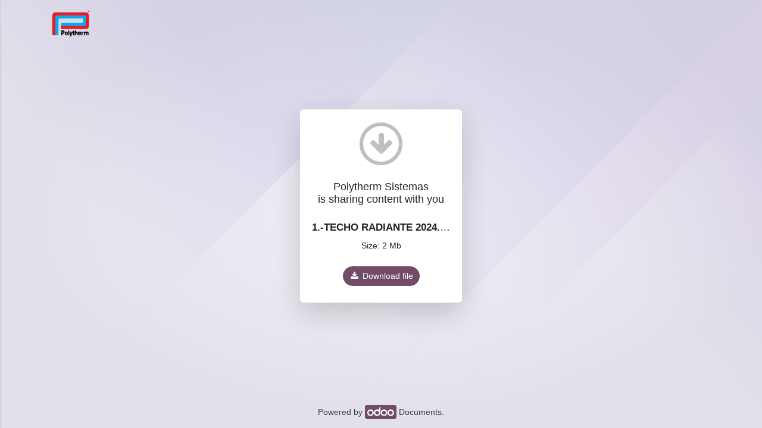

--- FILE ---
content_type: text/html; charset=utf-8
request_url: https://www.polytherm.es/document/share/226/3c7f6286-c6c0-4618-971a-e8505bd2c813
body_size: 1365
content:
<!DOCTYPE html>
<html>
    <head>
        <meta charset="utf-8"/>
        <meta http-equiv="X-UA-Compatible" content="IE=edge"/>
        <title>Odoo</title>
        <link type="image/x-icon" rel="shortcut icon" href="/web/static/img/favicon.ico"/>
        <script id="web.layout.odooscript" type="text/javascript">
            var odoo = {
                csrf_token: "ef8bdf5044e2b1764e7d8d23bab2f5ec54885886o1801351503",
                debug: "",
            };
        </script>
        
                <script type="text/javascript">
                    odoo.__session_info__ = {"is_admin": false, "is_system": false, "user_id": 4};
                </script>

                <link type="text/css" rel="stylesheet" href="/web/assets/013cd04/web.assets_frontend.min.css"/>
        <script type="text/javascript" src="/web/assets/23db5ff/web.assets_frontend.min.js" onerror="__odooAssetError=1"></script>
                <link type="text/css" rel="stylesheet" href="/web/assets/91452f9/documents.public_page_assets.min.css"/>
        <script type="text/javascript" src="/web/assets/d16baf9/documents.public_page_assets.min.js" onerror="__odooAssetError=1"></script>

                <style>
                    html, body {
                        overflow: auto;
                    }
                </style>

                
            
    </head>
    <body class="o_docs_share_page o_home_menu_background">
        

            <div id="wrap" class="h-100 flex-column flex-nowrap d-flex position-relative container o_share_files">
                <header class="d-flex justify-content-between align-items-center mt-3">
                    <span class="o_company_logo" alt="Logo of Polytherm Sistemas, S.A.U." title="Polytherm Sistemas, S.A.U."><img src="/web/image/res.company/1/logo/Polytherm%20Sistemas%2C%20S.A.U.?unique=482ff9c" class="img img-fluid" alt="Polytherm Sistemas, S.A.U."/></span>
                </header>
                <main class="d-flex flex-column flex-nowrap">
                    

            <div class="shadow-lg text-center bg-white p-3 rounded-3">
                <span class="fa-stack text-black-25 fa-3x">
                  <i class="fa fa-circle-thin fa-stack-2x"></i>
                  <i class="fa fa-arrow-down fa-stack-1x"></i>
                </span>
                <div class="my-3 h3 text-truncate">
                    Polytherm Sistemas<br/>
                    is sharing content with you
                </div>
                <div class="fs-4 text-truncate">
                    <b>1.-TECHO RADIANTE 2024.pdf</b>
                </div>
                <div>
                    Size: 

        2 Mb
                </div>
                <div class="mt16 mb8">
                    <a title="Download all files" class="btn btn-primary rounded-pill" href="https://www.polytherm.es/document/download/226/3c7f6286-c6c0-4618-971a-e8505bd2c813/277">
                        <i class="fa fa-download fa-fw"></i>
                            Download file
                    </a>
                </div>
            </div>
        
                </main>
                <footer class="flex-grow-0 flex-shrink-0 mb16 mt32 ">
                    <div class="text-center col-sm-12">
                        <br/>Powered by <a target="_blank" title="Odoo Website" href="http://www.odoo.com/app/documents" class="text-reset"><span class="bg-primary p-1 rounded"><img class="o_object_fit_cover align-text-top" height="15" src="/web/static/img/logo_inverse_white_206px.png" alt="Odoo Logo"/></span><span>&nbsp;Documents.</span></a>
                    </div>
                </footer>
            </div>
        
    </body>
</html>

--- FILE ---
content_type: text/css; charset=utf-8
request_url: https://www.polytherm.es/web/assets/91452f9/documents.public_page_assets.min.css
body_size: 46437
content:

/* /web/static/lib/bootstrap/scss/_functions.scss */
 

/* /web/static/lib/bootstrap/scss/_mixins.scss */
 

/* /web/static/src/scss/functions.scss */
 

/* /web/static/src/scss/mixins_forwardport.scss */
 

/* /web/static/src/scss/bs_mixins_overrides.scss */
 .toast-body h1, .o_colored_level .toast-body h1, .card-body h1, .o_colored_level .card-body h1, .toast-body .h1, .card-body .h1, .toast-body h2, .o_colored_level .toast-body h2, .card-body h2, .o_colored_level .card-body h2, .toast-body .h2, .card-body .h2, .toast-body h3, .o_colored_level .toast-body h3, .card-body h3, .o_colored_level .card-body h3, .toast-body .h3, .card-body .h3, .toast-body h4, .o_colored_level .toast-body h4, .card-body h4, .o_colored_level .card-body h4, .toast-body .h4, .card-body .h4, .toast-body h5, .o_colored_level .toast-body h5, .card-body h5, .o_colored_level .card-body h5, .toast-body .h5, .card-body .h5, .toast-body h6, .o_colored_level .toast-body h6, .card-body h6, .o_colored_level .card-body h6, .toast-body .h6, .card-body .h6{color: inherit;}

/* /web/static/src/scss/utils.scss */
 

/* /web_enterprise/static/src/scss/primary_variables.scss */
 

/* /web/static/src/scss/primary_variables.scss */
 

/* /web_enterprise/static/src/core/notifications/notifications.variables.scss */
 

/* /web_enterprise/static/src/webclient/home_menu/home_menu.variables.scss */
 

/* /web_enterprise/static/src/webclient/navbar/navbar.variables.scss */
 

/* /web/static/src/core/avatar/avatar.variables.scss */
 

/* /web/static/src/core/notifications/notification.variables.scss */
 

/* /web/static/src/search/control_panel/control_panel.variables.scss */
 

/* /web/static/src/search/search_panel/search_panel.variables.scss */
 

/* /web/static/src/views/fields/statusbar/statusbar_field.variables.scss */
 

/* /web/static/src/views/form/form.variables.scss */
 

/* /web/static/src/views/kanban/kanban.variables.scss */
 

/* /web/static/src/webclient/burger_menu/burger_menu.variables.scss */
 

/* /web/static/src/webclient/navbar/navbar.variables.scss */
 

/* /mail/static/src/core/common/primary_variables.scss */
 

/* /mail/static/src/discuss/typing/common/primary_variables.scss */
 

/* /mail/static/src/scss/variables/primary_variables.scss */
 

/* /onboarding/static/src/scss/onboarding.variables.scss */
 

/* /web_editor/static/src/scss/web_editor.variables.scss */
 

/* /web_editor/static/src/scss/wysiwyg.variables.scss */
 

/* /portal/static/src/scss/primary_variables.scss */
 

/* /website/static/src/scss/primary_variables.scss */
 

/* /website/static/src/scss/options/user_values.scss */
 

/* /website/static/src/scss/options/colors/user_color_palette.scss */
 

/* /website/static/src/scss/options/colors/user_gray_color_palette.scss */
 

/* /website/static/src/scss/options/colors/user_theme_color_palette.scss */
 

/* /web_gantt/static/src/gantt_view.variables.scss */
 

/* /documents/static/src/scss/documents.variables.scss */
 

/* /marketing_automation/static/src/scss/variables.scss */
 

/* /hr_org_chart/static/src/scss/variables.scss */
 

/* /website/static/src/snippets/s_badge/000_variables.scss */
 

/* /website/static/src/snippets/s_product_list/000_variables.scss */
 

/* /website/static/src/scss/secondary_variables.scss */
 

/* /web_enterprise/static/src/scss/secondary_variables.scss */
 

/* /web/static/src/scss/secondary_variables.scss */
 

/* /web_editor/static/src/scss/secondary_variables.scss */
 

/* /web_enterprise/static/src/scss/bootstrap_overridden.scss */
 

/* /web/static/src/scss/bootstrap_overridden.scss */
 .user-select-none{-webkit-user-select: none !important;}

/* /web/static/src/scss/bs_mixins_overrides_backend.scss */
 

/* /web_editor/static/src/scss/bootstrap_overridden_backend.scss */
 

/* /web_editor/static/src/scss/bootstrap_overridden.scss */
 

/* /web/static/src/scss/pre_variables.scss */
 

/* /web/static/lib/bootstrap/scss/_variables.scss */
 

/* /web/static/src/scss/import_bootstrap.scss */
 :root{--blue: #007bff; --indigo: #6610f2; --purple: #6f42c1; --pink: #e83e8c; --red: #dc3545; --orange: #fd7e14; --yellow: #ffc107; --green: #28a745; --teal: #20c997; --cyan: #17a2b8; --white: #FFF; --gray: #5f636f; --gray-dark: #1F2937; --o-cc5-btn-secondary-border: ; --o-cc5-btn-secondary: #F3F2F2; --o-cc5-btn-primary-border: ; --o-cc5-btn-primary: ; --o-cc5-link: ; --o-cc5-h6: ; --o-cc5-h5: ; --o-cc5-h4: ; --o-cc5-h3: ; --o-cc5-h2: ; --o-cc5-headings: #FFFFFF; --o-cc5-text: ; --o-cc5-bg: #111827; --o-cc4-btn-secondary-border: ; --o-cc4-btn-secondary: #F3F2F2; --o-cc4-btn-primary-border: ; --o-cc4-btn-primary: #111827; --o-cc4-link: #111827; --o-cc4-h6: ; --o-cc4-h5: ; --o-cc4-h4: ; --o-cc4-h3: ; --o-cc4-h2: ; --o-cc4-headings: ; --o-cc4-text: ; --o-cc4-bg: #714B67; --o-cc3-btn-secondary-border: ; --o-cc3-btn-secondary: #F3F2F2; --o-cc3-btn-primary-border: ; --o-cc3-btn-primary: ; --o-cc3-link: ; --o-cc3-h6: ; --o-cc3-h5: ; --o-cc3-h4: ; --o-cc3-h3: ; --o-cc3-h2: ; --o-cc3-headings: ; --o-cc3-text: ; --o-cc3-bg: #8595A2; --o-cc2-btn-secondary-border: ; --o-cc2-btn-secondary: ; --o-cc2-btn-primary-border: ; --o-cc2-btn-primary: ; --o-cc2-link: ; --o-cc2-h6: ; --o-cc2-h5: ; --o-cc2-h4: ; --o-cc2-h3: ; --o-cc2-h2: ; --o-cc2-headings: #111827; --o-cc2-text: ; --o-cc2-bg: #F3F2F2; --o-cc1-btn-secondary-border: ; --o-cc1-btn-secondary: ; --o-cc1-btn-primary-border: ; --o-cc1-btn-primary: ; --o-cc1-link: ; --o-cc1-h6: ; --o-cc1-h5: ; --o-cc1-h4: ; --o-cc1-h3: ; --o-cc1-h2: ; --o-cc1-headings: ; --o-cc1-text: ; --o-cc1-bg: #FFFFFF; --copyright-custom: rgba(0, 0, 0, 0.15); --copyright: ; --footer-custom: ; --footer: #111827; --header-sales_four-custom: ; --header-sales_four: #FFFFFF; --header-sales_three-custom: ; --header-sales_three: #F3F2F2; --header-sales_two-custom: ; --header-sales_two: #111827; --header-sales_one-custom: ; --header-sales_one: #F3F2F2; --menu-border-color: ; --menu-custom: ; --menu: #FFFFFF; --input: ; --body: white; --o-color-5: #111827; --o-color-4: #FFFFFF; --o-color-3: #F3F2F2; --o-color-2: #8595A2; --o-color-1: #714B67; --gray-100: #F9FAFB; --gray-200: #e7e9ed; --gray-300: #d8dadd; --gray-400: #9a9ca5; --gray-500: #7c7f89; --gray-600: #5f636f; --gray-700: #374151; --gray-800: #1F2937; --gray-900: #111827; --gray-white-85: rgba(255, 255, 255, 0.85); --gray-white-75: rgba(255, 255, 255, 0.75); --gray-white-50: rgba(255, 255, 255, 0.5); --gray-white-25: rgba(255, 255, 255, 0.25); --gray-black-75: rgba(0, 0, 0, 0.75); --gray-black-50: rgba(0, 0, 0, 0.5); --gray-black-25: rgba(0, 0, 0, 0.25); --gray-black-15: rgba(0, 0, 0, 0.15); --primary: #714B67; --secondary: #d8dadd; --success: #28a745; --info: #17a2b8; --warning: #e99d00; --danger: #d44c59; --light: #FFF; --dark: #111827; --primary-rgb: 113, 75, 103; --secondary-rgb: 216, 218, 221; --success-rgb: 40, 167, 69; --info-rgb: 23, 162, 184; --warning-rgb: 233, 157, 0; --danger-rgb: 212, 76, 89; --light-rgb: 255, 255, 255; --dark-rgb: 17, 24, 39; --white-rgb: 255, 255, 255; --black-rgb: 0, 0, 0; --body-color-rgb: 55, 65, 81; --body-bg-rgb: 249, 250, 251; --font-sans-serif: -apple-system, BlinkMacSystemFont, "Segoe UI", Roboto, "Helvetica Neue", Ubuntu, "Noto Sans", Arial, "Odoo Unicode Support Noto", sans-serif, "Apple Color Emoji", "Segoe UI Emoji", "Segoe UI Symbol", "Noto Color Emoji"; --font-monospace: SFMono-Regular, Menlo, Monaco, Consolas, "Liberation Mono", "Courier New", monospace; --gradient: linear-gradient(180deg, rgba(255, 255, 255, 0.15), rgba(255, 255, 255, 0)); --body-font-family: var(--font-sans-serif); --body-font-size: 0.875rem; --body-font-weight: 400; --body-line-height: 1.5; --body-color: #374151; --body-bg: #F9FAFB;}*, *::before, *::after{box-sizing: border-box;}body{margin: 0; font-family: var(--body-font-family); font-size: var(--body-font-size); font-weight: var(--body-font-weight); line-height: var(--body-line-height); color: var(--body-color); text-align: var(--body-text-align); background-color: var(--body-bg); -webkit-text-size-adjust: 100%; -webkit-tap-highlight-color: rgba(0, 0, 0, 0);}hr{margin: 16px 0; color: inherit; background-color: currentColor; border: 0; opacity: 0.25;}hr:not([size]){height: 1px;}h6, .h6, h5, .h5, h4, .h4, h3, .h3, h2, .h2, h1, .h1{margin-top: 0; margin-bottom: 8px; font-family: "SF Pro Display", -apple-system, BlinkMacSystemFont, "Segoe UI", Roboto, "Helvetica Neue", Ubuntu, "Noto Sans", Arial, sans-serif, "Apple Color Emoji", "Segoe UI Emoji", "Segoe UI Symbol", "Noto Color Emoji"; font-weight: 500; line-height: 1.2; color: #111827;}h1, .h1{font-size: calc(1.335rem + 1.02vw);}@media (min-width: 1200px){h1, .h1{font-size: 2.1rem;}}h2, .h2{font-size: calc(1.25625rem + 0.075vw);}@media (min-width: 1200px){h2, .h2{font-size: 1.3125rem;}}h3, .h3{font-size: 1.1375rem;}h4, .h4{font-size: 1.05rem;}h5, .h5{font-size: 0.9625rem;}h6, .h6{font-size: 0.875rem;}p{margin-top: 0; margin-bottom: 1rem;}abbr[title], abbr[data-bs-original-title]{text-decoration: underline dotted; cursor: help; text-decoration-skip-ink: none;}address{margin-bottom: 1rem; font-style: normal; line-height: inherit;}ol, ul{padding-left: 2rem;}ol, ul, dl{margin-top: 0; margin-bottom: 1rem;}ol ol, ul ul, ol ul, ul ol{margin-bottom: 0;}dt{font-weight: 500;}dd{margin-bottom: .5rem; margin-left: 0;}blockquote{margin: 0 0 1rem;}b, strong{font-weight: bolder;}small, .small{font-size: 0.8125rem;}mark, .mark{padding: 0.2em; background-color: #fcf8e3;}sub, sup{position: relative; font-size: 0.75em; line-height: 0; vertical-align: baseline;}sub{bottom: -.25em;}sup{top: -.5em;}a{color: #017e84; text-decoration: none;}a:hover{color: #01585c; text-decoration: none;}a:not([href]):not([class]), a:not([href]):not([class]):hover{color: inherit; text-decoration: none;}pre, code, kbd, samp{font-family: var(--font-monospace); font-size: 1em; direction: ltr ; unicode-bidi: bidi-override;}pre{display: block; margin-top: 0; margin-bottom: 1rem; overflow: auto; font-size: 0.8125rem;}pre code{font-size: inherit; color: inherit; word-break: normal;}code{font-size: 0.8125rem; color: #d2317b; word-wrap: break-word;}a > code{color: inherit;}kbd{padding: 0.2rem 0.4rem; font-size: 0.8125rem; color: #374151; background-color: #F9FAFB; border-radius: 0.1875rem;}kbd kbd{padding: 0; font-size: 1em; font-weight: 500;}figure{margin: 0 0 1rem;}img, svg{vertical-align: middle;}table{caption-side: bottom; border-collapse: collapse;}caption{padding-top: 0.75rem; padding-bottom: 0.75rem; color: rgba(55, 65, 81, 0.76); text-align: left;}th{font-weight: 500; text-align: inherit; text-align: -webkit-match-parent;}thead, tbody, tfoot, tr, td, th{border-color: inherit; border-style: solid; border-width: 0;}label{display: inline-block;}button{border-radius: 0;}button:focus:not(:focus-visible){outline: 0;}input, button, select, optgroup, textarea{margin: 0; font-family: inherit; font-size: inherit; line-height: inherit;}button, select{text-transform: none;}[role="button"]{cursor: pointer;}select{word-wrap: normal;}select:disabled{opacity: 1;}[list]::-webkit-calendar-picker-indicator{display: none;}button, [type="button"], [type="reset"], [type="submit"]{-webkit--webkit-appearance: button; -moz-appearance: button; appearance: button;}button:not(:disabled), [type="button"]:not(:disabled), [type="reset"]:not(:disabled), [type="submit"]:not(:disabled){cursor: pointer;}::-moz-focus-inner{padding: 0; border-style: none;}textarea{resize: vertical;}fieldset{min-width: 0; padding: 0; margin: 0; border: 0;}legend{float: left; width: 100%; padding: 0; margin-bottom: 0.5rem; font-size: calc(1.275rem + 0.3vw); line-height: inherit;}@media (min-width: 1200px){legend{font-size: 1.5rem;}}legend + *{clear: left;}::-webkit-datetime-edit-fields-wrapper, ::-webkit-datetime-edit-text, ::-webkit-datetime-edit-minute, ::-webkit-datetime-edit-hour-field, ::-webkit-datetime-edit-day-field, ::-webkit-datetime-edit-month-field, ::-webkit-datetime-edit-year-field{padding: 0;}::-webkit-inner-spin-button{height: auto;}[type="search"]{outline-offset: -2px; -webkit--webkit-appearance: textfield; -moz-appearance: textfield; appearance: textfield;}::-webkit-search-decoration{-webkit--webkit-appearance: none; -moz-appearance: none; appearance: none;}::-webkit-color-swatch-wrapper{padding: 0;}::file-selector-button{font: inherit;}::-webkit-file-upload-button{font: inherit; -webkit--webkit-appearance: button; -moz-appearance: button; appearance: button;}output{display: inline-block;}iframe{border: 0;}summary{display: list-item; cursor: pointer;}progress{vertical-align: baseline;}[hidden]{display: none !important;}.lead{font-size: 1.09375rem; font-weight: 300;}.display-1{font-size: calc(1.625rem + 4.5vw); font-weight: 300; line-height: 1.2;}@media (min-width: 1200px){.display-1{font-size: 5rem;}}.display-2{font-size: calc(1.575rem + 3.9vw); font-weight: 300; line-height: 1.2;}@media (min-width: 1200px){.display-2{font-size: 4.5rem;}}.display-3{font-size: calc(1.525rem + 3.3vw); font-weight: 300; line-height: 1.2;}@media (min-width: 1200px){.display-3{font-size: 4rem;}}.display-4{font-size: calc(1.475rem + 2.7vw); font-weight: 300; line-height: 1.2;}@media (min-width: 1200px){.display-4{font-size: 3.5rem;}}.display-5{font-size: calc(1.425rem + 2.1vw); font-weight: 300; line-height: 1.2;}@media (min-width: 1200px){.display-5{font-size: 3rem;}}.display-6{font-size: calc(1.375rem + 1.5vw); font-weight: 300; line-height: 1.2;}@media (min-width: 1200px){.display-6{font-size: 2.5rem;}}.list-unstyled{padding-left: 0; list-style: none;}.list-inline{padding-left: 0; list-style: none;}.list-inline-item{display: inline-block;}.list-inline-item:not(:last-child){margin-right: 0.5rem;}.initialism{font-size: 0.8125rem; text-transform: uppercase;}.blockquote{margin-bottom: 16px; font-size: 1.09375rem;}.blockquote > :last-child{margin-bottom: 0;}.blockquote-footer{margin-top: -16px; margin-bottom: 16px; font-size: 0.8125rem; color: #5f636f;}.blockquote-footer::before{content: "\2014\00A0";}.img-fluid{max-width: 100%; height: auto;}.img-thumbnail{padding: 0.25rem; background-color: #F9FAFB; border: 1px solid #d8dadd; border-radius: 0; box-shadow: 0; max-width: 100%; height: auto;}.figure{display: inline-block;}.figure-img{margin-bottom: 8px; line-height: 1;}.figure-caption{font-size: 0.8125rem; color: #5f636f;}.container, .container-fluid, .container-xxl, .container-xl, .container-lg, .container-md, .container-sm{width: 100%; padding-right: var(--gutter-x, 16px); padding-left: var(--gutter-x, 16px); margin-right: auto; margin-left: auto;}@media (min-width: 576px){.container-sm, .container{max-width: 540px;}}@media (min-width: 768px){.container-md, .container-sm, .container{max-width: 720px;}}@media (min-width: 992px){.container-lg, .container-md, .container-sm, .container{max-width: 960px;}}@media (min-width: 1200px){.container-xl, .container-lg, .container-md, .container-sm, .container{max-width: 1140px;}}@media (min-width: 1400px){.container-xxl, .container-xl, .container-lg, .container-md, .container-sm, .container{max-width: 1320px;}}.row{--gutter-x: 32px; --gutter-y: 0; display: -webkit-box; display: -webkit-flex; display: flex; -webkit-flex-wrap: wrap; flex-wrap: wrap; margin-top: calc(-1 * var(--gutter-y)); margin-right: calc(-.5 * var(--gutter-x)); margin-left: calc(-.5 * var(--gutter-x));}.row > *{flex-shrink: 0; width: 100%; max-width: 100%; padding-right: calc(var(--gutter-x) * .5); padding-left: calc(var(--gutter-x) * .5); margin-top: var(--gutter-y);}.grid{display: grid; grid-template-rows: repeat(var(--rows, 1), 1fr); grid-template-columns: repeat(var(--columns, 12), 1fr); gap: var(--gap, 32px);}.grid .g-col-1{grid-column: auto/span 1;}.grid .g-col-2{grid-column: auto/span 2;}.grid .g-col-3{grid-column: auto/span 3;}.grid .g-col-4{grid-column: auto/span 4;}.grid .g-col-5{grid-column: auto/span 5;}.grid .g-col-6{grid-column: auto/span 6;}.grid .g-col-7{grid-column: auto/span 7;}.grid .g-col-8{grid-column: auto/span 8;}.grid .g-col-9{grid-column: auto/span 9;}.grid .g-col-10{grid-column: auto/span 10;}.grid .g-col-11{grid-column: auto/span 11;}.grid .g-col-12{grid-column: auto/span 12;}.grid .g-start-1{grid-column-start: 1;}.grid .g-start-2{grid-column-start: 2;}.grid .g-start-3{grid-column-start: 3;}.grid .g-start-4{grid-column-start: 4;}.grid .g-start-5{grid-column-start: 5;}.grid .g-start-6{grid-column-start: 6;}.grid .g-start-7{grid-column-start: 7;}.grid .g-start-8{grid-column-start: 8;}.grid .g-start-9{grid-column-start: 9;}.grid .g-start-10{grid-column-start: 10;}.grid .g-start-11{grid-column-start: 11;}@media (min-width: 576px){.grid .g-col-sm-1{grid-column: auto/span 1;}.grid .g-col-sm-2{grid-column: auto/span 2;}.grid .g-col-sm-3{grid-column: auto/span 3;}.grid .g-col-sm-4{grid-column: auto/span 4;}.grid .g-col-sm-5{grid-column: auto/span 5;}.grid .g-col-sm-6{grid-column: auto/span 6;}.grid .g-col-sm-7{grid-column: auto/span 7;}.grid .g-col-sm-8{grid-column: auto/span 8;}.grid .g-col-sm-9{grid-column: auto/span 9;}.grid .g-col-sm-10{grid-column: auto/span 10;}.grid .g-col-sm-11{grid-column: auto/span 11;}.grid .g-col-sm-12{grid-column: auto/span 12;}.grid .g-start-sm-1{grid-column-start: 1;}.grid .g-start-sm-2{grid-column-start: 2;}.grid .g-start-sm-3{grid-column-start: 3;}.grid .g-start-sm-4{grid-column-start: 4;}.grid .g-start-sm-5{grid-column-start: 5;}.grid .g-start-sm-6{grid-column-start: 6;}.grid .g-start-sm-7{grid-column-start: 7;}.grid .g-start-sm-8{grid-column-start: 8;}.grid .g-start-sm-9{grid-column-start: 9;}.grid .g-start-sm-10{grid-column-start: 10;}.grid .g-start-sm-11{grid-column-start: 11;}}@media (min-width: 768px){.grid .g-col-md-1{grid-column: auto/span 1;}.grid .g-col-md-2{grid-column: auto/span 2;}.grid .g-col-md-3{grid-column: auto/span 3;}.grid .g-col-md-4{grid-column: auto/span 4;}.grid .g-col-md-5{grid-column: auto/span 5;}.grid .g-col-md-6{grid-column: auto/span 6;}.grid .g-col-md-7{grid-column: auto/span 7;}.grid .g-col-md-8{grid-column: auto/span 8;}.grid .g-col-md-9{grid-column: auto/span 9;}.grid .g-col-md-10{grid-column: auto/span 10;}.grid .g-col-md-11{grid-column: auto/span 11;}.grid .g-col-md-12{grid-column: auto/span 12;}.grid .g-start-md-1{grid-column-start: 1;}.grid .g-start-md-2{grid-column-start: 2;}.grid .g-start-md-3{grid-column-start: 3;}.grid .g-start-md-4{grid-column-start: 4;}.grid .g-start-md-5{grid-column-start: 5;}.grid .g-start-md-6{grid-column-start: 6;}.grid .g-start-md-7{grid-column-start: 7;}.grid .g-start-md-8{grid-column-start: 8;}.grid .g-start-md-9{grid-column-start: 9;}.grid .g-start-md-10{grid-column-start: 10;}.grid .g-start-md-11{grid-column-start: 11;}}@media (min-width: 992px){.grid .g-col-lg-1{grid-column: auto/span 1;}.grid .g-col-lg-2{grid-column: auto/span 2;}.grid .g-col-lg-3{grid-column: auto/span 3;}.grid .g-col-lg-4{grid-column: auto/span 4;}.grid .g-col-lg-5{grid-column: auto/span 5;}.grid .g-col-lg-6{grid-column: auto/span 6;}.grid .g-col-lg-7{grid-column: auto/span 7;}.grid .g-col-lg-8{grid-column: auto/span 8;}.grid .g-col-lg-9{grid-column: auto/span 9;}.grid .g-col-lg-10{grid-column: auto/span 10;}.grid .g-col-lg-11{grid-column: auto/span 11;}.grid .g-col-lg-12{grid-column: auto/span 12;}.grid .g-start-lg-1{grid-column-start: 1;}.grid .g-start-lg-2{grid-column-start: 2;}.grid .g-start-lg-3{grid-column-start: 3;}.grid .g-start-lg-4{grid-column-start: 4;}.grid .g-start-lg-5{grid-column-start: 5;}.grid .g-start-lg-6{grid-column-start: 6;}.grid .g-start-lg-7{grid-column-start: 7;}.grid .g-start-lg-8{grid-column-start: 8;}.grid .g-start-lg-9{grid-column-start: 9;}.grid .g-start-lg-10{grid-column-start: 10;}.grid .g-start-lg-11{grid-column-start: 11;}}@media (min-width: 1200px){.grid .g-col-xl-1{grid-column: auto/span 1;}.grid .g-col-xl-2{grid-column: auto/span 2;}.grid .g-col-xl-3{grid-column: auto/span 3;}.grid .g-col-xl-4{grid-column: auto/span 4;}.grid .g-col-xl-5{grid-column: auto/span 5;}.grid .g-col-xl-6{grid-column: auto/span 6;}.grid .g-col-xl-7{grid-column: auto/span 7;}.grid .g-col-xl-8{grid-column: auto/span 8;}.grid .g-col-xl-9{grid-column: auto/span 9;}.grid .g-col-xl-10{grid-column: auto/span 10;}.grid .g-col-xl-11{grid-column: auto/span 11;}.grid .g-col-xl-12{grid-column: auto/span 12;}.grid .g-start-xl-1{grid-column-start: 1;}.grid .g-start-xl-2{grid-column-start: 2;}.grid .g-start-xl-3{grid-column-start: 3;}.grid .g-start-xl-4{grid-column-start: 4;}.grid .g-start-xl-5{grid-column-start: 5;}.grid .g-start-xl-6{grid-column-start: 6;}.grid .g-start-xl-7{grid-column-start: 7;}.grid .g-start-xl-8{grid-column-start: 8;}.grid .g-start-xl-9{grid-column-start: 9;}.grid .g-start-xl-10{grid-column-start: 10;}.grid .g-start-xl-11{grid-column-start: 11;}}@media (min-width: 1400px){.grid .g-col-xxl-1{grid-column: auto/span 1;}.grid .g-col-xxl-2{grid-column: auto/span 2;}.grid .g-col-xxl-3{grid-column: auto/span 3;}.grid .g-col-xxl-4{grid-column: auto/span 4;}.grid .g-col-xxl-5{grid-column: auto/span 5;}.grid .g-col-xxl-6{grid-column: auto/span 6;}.grid .g-col-xxl-7{grid-column: auto/span 7;}.grid .g-col-xxl-8{grid-column: auto/span 8;}.grid .g-col-xxl-9{grid-column: auto/span 9;}.grid .g-col-xxl-10{grid-column: auto/span 10;}.grid .g-col-xxl-11{grid-column: auto/span 11;}.grid .g-col-xxl-12{grid-column: auto/span 12;}.grid .g-start-xxl-1{grid-column-start: 1;}.grid .g-start-xxl-2{grid-column-start: 2;}.grid .g-start-xxl-3{grid-column-start: 3;}.grid .g-start-xxl-4{grid-column-start: 4;}.grid .g-start-xxl-5{grid-column-start: 5;}.grid .g-start-xxl-6{grid-column-start: 6;}.grid .g-start-xxl-7{grid-column-start: 7;}.grid .g-start-xxl-8{grid-column-start: 8;}.grid .g-start-xxl-9{grid-column-start: 9;}.grid .g-start-xxl-10{grid-column-start: 10;}.grid .g-start-xxl-11{grid-column-start: 11;}}.col{flex: 1 0 0%;}.row-cols-auto > *{-webkit-box-flex: 0; -webkit-flex: 0 0 auto; flex: 0 0 auto; width: auto;}.row-cols-1 > *{-webkit-box-flex: 0; -webkit-flex: 0 0 auto; flex: 0 0 auto; width: 100%;}.row-cols-2 > *{-webkit-box-flex: 0; -webkit-flex: 0 0 auto; flex: 0 0 auto; width: 50%;}.row-cols-3 > *{-webkit-box-flex: 0; -webkit-flex: 0 0 auto; flex: 0 0 auto; width: 33.33333333%;}.row-cols-4 > *{-webkit-box-flex: 0; -webkit-flex: 0 0 auto; flex: 0 0 auto; width: 25%;}.row-cols-5 > *{-webkit-box-flex: 0; -webkit-flex: 0 0 auto; flex: 0 0 auto; width: 20%;}.row-cols-6 > *{-webkit-box-flex: 0; -webkit-flex: 0 0 auto; flex: 0 0 auto; width: 16.66666667%;}.col-auto{-webkit-box-flex: 0; -webkit-flex: 0 0 auto; flex: 0 0 auto; width: auto;}.col-1{-webkit-box-flex: 0; -webkit-flex: 0 0 auto; flex: 0 0 auto; width: 8.33333333%;}.col-2{-webkit-box-flex: 0; -webkit-flex: 0 0 auto; flex: 0 0 auto; width: 16.66666667%;}.col-3{-webkit-box-flex: 0; -webkit-flex: 0 0 auto; flex: 0 0 auto; width: 25%;}.col-4{-webkit-box-flex: 0; -webkit-flex: 0 0 auto; flex: 0 0 auto; width: 33.33333333%;}.col-5{-webkit-box-flex: 0; -webkit-flex: 0 0 auto; flex: 0 0 auto; width: 41.66666667%;}.col-6{-webkit-box-flex: 0; -webkit-flex: 0 0 auto; flex: 0 0 auto; width: 50%;}.col-7{-webkit-box-flex: 0; -webkit-flex: 0 0 auto; flex: 0 0 auto; width: 58.33333333%;}.col-8{-webkit-box-flex: 0; -webkit-flex: 0 0 auto; flex: 0 0 auto; width: 66.66666667%;}.col-9{-webkit-box-flex: 0; -webkit-flex: 0 0 auto; flex: 0 0 auto; width: 75%;}.col-10{-webkit-box-flex: 0; -webkit-flex: 0 0 auto; flex: 0 0 auto; width: 83.33333333%;}.col-11{-webkit-box-flex: 0; -webkit-flex: 0 0 auto; flex: 0 0 auto; width: 91.66666667%;}.col-12{-webkit-box-flex: 0; -webkit-flex: 0 0 auto; flex: 0 0 auto; width: 100%;}.offset-1{margin-left: 8.33333333%;}.offset-2{margin-left: 16.66666667%;}.offset-3{margin-left: 25%;}.offset-4{margin-left: 33.33333333%;}.offset-5{margin-left: 41.66666667%;}.offset-6{margin-left: 50%;}.offset-7{margin-left: 58.33333333%;}.offset-8{margin-left: 66.66666667%;}.offset-9{margin-left: 75%;}.offset-10{margin-left: 83.33333333%;}.offset-11{margin-left: 91.66666667%;}.g-0, .gx-0{--gutter-x: 0;}.g-0, .gy-0{--gutter-y: 0;}.g-1, .gx-1{--gutter-x: 4px;}.g-1, .gy-1{--gutter-y: 4px;}.g-2, .gx-2{--gutter-x: 8px;}.g-2, .gy-2{--gutter-y: 8px;}.g-3, .gx-3{--gutter-x: 16px;}.g-3, .gy-3{--gutter-y: 16px;}.g-4, .gx-4{--gutter-x: 24px;}.g-4, .gy-4{--gutter-y: 24px;}.g-5, .gx-5{--gutter-x: 48px;}.g-5, .gy-5{--gutter-y: 48px;}@media (min-width: 576px){.col-sm{flex: 1 0 0%;}.row-cols-sm-auto > *{-webkit-box-flex: 0; -webkit-flex: 0 0 auto; flex: 0 0 auto; width: auto;}.row-cols-sm-1 > *{-webkit-box-flex: 0; -webkit-flex: 0 0 auto; flex: 0 0 auto; width: 100%;}.row-cols-sm-2 > *{-webkit-box-flex: 0; -webkit-flex: 0 0 auto; flex: 0 0 auto; width: 50%;}.row-cols-sm-3 > *{-webkit-box-flex: 0; -webkit-flex: 0 0 auto; flex: 0 0 auto; width: 33.33333333%;}.row-cols-sm-4 > *{-webkit-box-flex: 0; -webkit-flex: 0 0 auto; flex: 0 0 auto; width: 25%;}.row-cols-sm-5 > *{-webkit-box-flex: 0; -webkit-flex: 0 0 auto; flex: 0 0 auto; width: 20%;}.row-cols-sm-6 > *{-webkit-box-flex: 0; -webkit-flex: 0 0 auto; flex: 0 0 auto; width: 16.66666667%;}.col-sm-auto{-webkit-box-flex: 0; -webkit-flex: 0 0 auto; flex: 0 0 auto; width: auto;}.col-sm-1{-webkit-box-flex: 0; -webkit-flex: 0 0 auto; flex: 0 0 auto; width: 8.33333333%;}.col-sm-2{-webkit-box-flex: 0; -webkit-flex: 0 0 auto; flex: 0 0 auto; width: 16.66666667%;}.col-sm-3{-webkit-box-flex: 0; -webkit-flex: 0 0 auto; flex: 0 0 auto; width: 25%;}.col-sm-4{-webkit-box-flex: 0; -webkit-flex: 0 0 auto; flex: 0 0 auto; width: 33.33333333%;}.col-sm-5{-webkit-box-flex: 0; -webkit-flex: 0 0 auto; flex: 0 0 auto; width: 41.66666667%;}.col-sm-6{-webkit-box-flex: 0; -webkit-flex: 0 0 auto; flex: 0 0 auto; width: 50%;}.col-sm-7{-webkit-box-flex: 0; -webkit-flex: 0 0 auto; flex: 0 0 auto; width: 58.33333333%;}.col-sm-8{-webkit-box-flex: 0; -webkit-flex: 0 0 auto; flex: 0 0 auto; width: 66.66666667%;}.col-sm-9{-webkit-box-flex: 0; -webkit-flex: 0 0 auto; flex: 0 0 auto; width: 75%;}.col-sm-10{-webkit-box-flex: 0; -webkit-flex: 0 0 auto; flex: 0 0 auto; width: 83.33333333%;}.col-sm-11{-webkit-box-flex: 0; -webkit-flex: 0 0 auto; flex: 0 0 auto; width: 91.66666667%;}.col-sm-12{-webkit-box-flex: 0; -webkit-flex: 0 0 auto; flex: 0 0 auto; width: 100%;}.offset-sm-0{margin-left: 0;}.offset-sm-1{margin-left: 8.33333333%;}.offset-sm-2{margin-left: 16.66666667%;}.offset-sm-3{margin-left: 25%;}.offset-sm-4{margin-left: 33.33333333%;}.offset-sm-5{margin-left: 41.66666667%;}.offset-sm-6{margin-left: 50%;}.offset-sm-7{margin-left: 58.33333333%;}.offset-sm-8{margin-left: 66.66666667%;}.offset-sm-9{margin-left: 75%;}.offset-sm-10{margin-left: 83.33333333%;}.offset-sm-11{margin-left: 91.66666667%;}.g-sm-0, .gx-sm-0{--gutter-x: 0;}.g-sm-0, .gy-sm-0{--gutter-y: 0;}.g-sm-1, .gx-sm-1{--gutter-x: 4px;}.g-sm-1, .gy-sm-1{--gutter-y: 4px;}.g-sm-2, .gx-sm-2{--gutter-x: 8px;}.g-sm-2, .gy-sm-2{--gutter-y: 8px;}.g-sm-3, .gx-sm-3{--gutter-x: 16px;}.g-sm-3, .gy-sm-3{--gutter-y: 16px;}.g-sm-4, .gx-sm-4{--gutter-x: 24px;}.g-sm-4, .gy-sm-4{--gutter-y: 24px;}.g-sm-5, .gx-sm-5{--gutter-x: 48px;}.g-sm-5, .gy-sm-5{--gutter-y: 48px;}}@media (min-width: 768px){.col-md{flex: 1 0 0%;}.row-cols-md-auto > *{-webkit-box-flex: 0; -webkit-flex: 0 0 auto; flex: 0 0 auto; width: auto;}.row-cols-md-1 > *{-webkit-box-flex: 0; -webkit-flex: 0 0 auto; flex: 0 0 auto; width: 100%;}.row-cols-md-2 > *{-webkit-box-flex: 0; -webkit-flex: 0 0 auto; flex: 0 0 auto; width: 50%;}.row-cols-md-3 > *{-webkit-box-flex: 0; -webkit-flex: 0 0 auto; flex: 0 0 auto; width: 33.33333333%;}.row-cols-md-4 > *{-webkit-box-flex: 0; -webkit-flex: 0 0 auto; flex: 0 0 auto; width: 25%;}.row-cols-md-5 > *{-webkit-box-flex: 0; -webkit-flex: 0 0 auto; flex: 0 0 auto; width: 20%;}.row-cols-md-6 > *{-webkit-box-flex: 0; -webkit-flex: 0 0 auto; flex: 0 0 auto; width: 16.66666667%;}.col-md-auto{-webkit-box-flex: 0; -webkit-flex: 0 0 auto; flex: 0 0 auto; width: auto;}.col-md-1{-webkit-box-flex: 0; -webkit-flex: 0 0 auto; flex: 0 0 auto; width: 8.33333333%;}.col-md-2{-webkit-box-flex: 0; -webkit-flex: 0 0 auto; flex: 0 0 auto; width: 16.66666667%;}.col-md-3{-webkit-box-flex: 0; -webkit-flex: 0 0 auto; flex: 0 0 auto; width: 25%;}.col-md-4{-webkit-box-flex: 0; -webkit-flex: 0 0 auto; flex: 0 0 auto; width: 33.33333333%;}.col-md-5{-webkit-box-flex: 0; -webkit-flex: 0 0 auto; flex: 0 0 auto; width: 41.66666667%;}.col-md-6{-webkit-box-flex: 0; -webkit-flex: 0 0 auto; flex: 0 0 auto; width: 50%;}.col-md-7{-webkit-box-flex: 0; -webkit-flex: 0 0 auto; flex: 0 0 auto; width: 58.33333333%;}.col-md-8{-webkit-box-flex: 0; -webkit-flex: 0 0 auto; flex: 0 0 auto; width: 66.66666667%;}.col-md-9{-webkit-box-flex: 0; -webkit-flex: 0 0 auto; flex: 0 0 auto; width: 75%;}.col-md-10{-webkit-box-flex: 0; -webkit-flex: 0 0 auto; flex: 0 0 auto; width: 83.33333333%;}.col-md-11{-webkit-box-flex: 0; -webkit-flex: 0 0 auto; flex: 0 0 auto; width: 91.66666667%;}.col-md-12{-webkit-box-flex: 0; -webkit-flex: 0 0 auto; flex: 0 0 auto; width: 100%;}.offset-md-0{margin-left: 0;}.offset-md-1{margin-left: 8.33333333%;}.offset-md-2{margin-left: 16.66666667%;}.offset-md-3{margin-left: 25%;}.offset-md-4{margin-left: 33.33333333%;}.offset-md-5{margin-left: 41.66666667%;}.offset-md-6{margin-left: 50%;}.offset-md-7{margin-left: 58.33333333%;}.offset-md-8{margin-left: 66.66666667%;}.offset-md-9{margin-left: 75%;}.offset-md-10{margin-left: 83.33333333%;}.offset-md-11{margin-left: 91.66666667%;}.g-md-0, .gx-md-0{--gutter-x: 0;}.g-md-0, .gy-md-0{--gutter-y: 0;}.g-md-1, .gx-md-1{--gutter-x: 4px;}.g-md-1, .gy-md-1{--gutter-y: 4px;}.g-md-2, .gx-md-2{--gutter-x: 8px;}.g-md-2, .gy-md-2{--gutter-y: 8px;}.g-md-3, .gx-md-3{--gutter-x: 16px;}.g-md-3, .gy-md-3{--gutter-y: 16px;}.g-md-4, .gx-md-4{--gutter-x: 24px;}.g-md-4, .gy-md-4{--gutter-y: 24px;}.g-md-5, .gx-md-5{--gutter-x: 48px;}.g-md-5, .gy-md-5{--gutter-y: 48px;}}@media (min-width: 992px){.col-lg{flex: 1 0 0%;}.row-cols-lg-auto > *{-webkit-box-flex: 0; -webkit-flex: 0 0 auto; flex: 0 0 auto; width: auto;}.row-cols-lg-1 > *{-webkit-box-flex: 0; -webkit-flex: 0 0 auto; flex: 0 0 auto; width: 100%;}.row-cols-lg-2 > *{-webkit-box-flex: 0; -webkit-flex: 0 0 auto; flex: 0 0 auto; width: 50%;}.row-cols-lg-3 > *{-webkit-box-flex: 0; -webkit-flex: 0 0 auto; flex: 0 0 auto; width: 33.33333333%;}.row-cols-lg-4 > *{-webkit-box-flex: 0; -webkit-flex: 0 0 auto; flex: 0 0 auto; width: 25%;}.row-cols-lg-5 > *{-webkit-box-flex: 0; -webkit-flex: 0 0 auto; flex: 0 0 auto; width: 20%;}.row-cols-lg-6 > *{-webkit-box-flex: 0; -webkit-flex: 0 0 auto; flex: 0 0 auto; width: 16.66666667%;}.col-lg-auto{-webkit-box-flex: 0; -webkit-flex: 0 0 auto; flex: 0 0 auto; width: auto;}.col-lg-1{-webkit-box-flex: 0; -webkit-flex: 0 0 auto; flex: 0 0 auto; width: 8.33333333%;}.col-lg-2{-webkit-box-flex: 0; -webkit-flex: 0 0 auto; flex: 0 0 auto; width: 16.66666667%;}.col-lg-3{-webkit-box-flex: 0; -webkit-flex: 0 0 auto; flex: 0 0 auto; width: 25%;}.col-lg-4{-webkit-box-flex: 0; -webkit-flex: 0 0 auto; flex: 0 0 auto; width: 33.33333333%;}.col-lg-5{-webkit-box-flex: 0; -webkit-flex: 0 0 auto; flex: 0 0 auto; width: 41.66666667%;}.col-lg-6{-webkit-box-flex: 0; -webkit-flex: 0 0 auto; flex: 0 0 auto; width: 50%;}.col-lg-7{-webkit-box-flex: 0; -webkit-flex: 0 0 auto; flex: 0 0 auto; width: 58.33333333%;}.col-lg-8{-webkit-box-flex: 0; -webkit-flex: 0 0 auto; flex: 0 0 auto; width: 66.66666667%;}.col-lg-9{-webkit-box-flex: 0; -webkit-flex: 0 0 auto; flex: 0 0 auto; width: 75%;}.col-lg-10{-webkit-box-flex: 0; -webkit-flex: 0 0 auto; flex: 0 0 auto; width: 83.33333333%;}.col-lg-11{-webkit-box-flex: 0; -webkit-flex: 0 0 auto; flex: 0 0 auto; width: 91.66666667%;}.col-lg-12{-webkit-box-flex: 0; -webkit-flex: 0 0 auto; flex: 0 0 auto; width: 100%;}.offset-lg-0{margin-left: 0;}.offset-lg-1{margin-left: 8.33333333%;}.offset-lg-2{margin-left: 16.66666667%;}.offset-lg-3{margin-left: 25%;}.offset-lg-4{margin-left: 33.33333333%;}.offset-lg-5{margin-left: 41.66666667%;}.offset-lg-6{margin-left: 50%;}.offset-lg-7{margin-left: 58.33333333%;}.offset-lg-8{margin-left: 66.66666667%;}.offset-lg-9{margin-left: 75%;}.offset-lg-10{margin-left: 83.33333333%;}.offset-lg-11{margin-left: 91.66666667%;}.g-lg-0, .gx-lg-0{--gutter-x: 0;}.g-lg-0, .gy-lg-0{--gutter-y: 0;}.g-lg-1, .gx-lg-1{--gutter-x: 4px;}.g-lg-1, .gy-lg-1{--gutter-y: 4px;}.g-lg-2, .gx-lg-2{--gutter-x: 8px;}.g-lg-2, .gy-lg-2{--gutter-y: 8px;}.g-lg-3, .gx-lg-3{--gutter-x: 16px;}.g-lg-3, .gy-lg-3{--gutter-y: 16px;}.g-lg-4, .gx-lg-4{--gutter-x: 24px;}.g-lg-4, .gy-lg-4{--gutter-y: 24px;}.g-lg-5, .gx-lg-5{--gutter-x: 48px;}.g-lg-5, .gy-lg-5{--gutter-y: 48px;}}@media (min-width: 1200px){.col-xl{flex: 1 0 0%;}.row-cols-xl-auto > *{-webkit-box-flex: 0; -webkit-flex: 0 0 auto; flex: 0 0 auto; width: auto;}.row-cols-xl-1 > *{-webkit-box-flex: 0; -webkit-flex: 0 0 auto; flex: 0 0 auto; width: 100%;}.row-cols-xl-2 > *{-webkit-box-flex: 0; -webkit-flex: 0 0 auto; flex: 0 0 auto; width: 50%;}.row-cols-xl-3 > *{-webkit-box-flex: 0; -webkit-flex: 0 0 auto; flex: 0 0 auto; width: 33.33333333%;}.row-cols-xl-4 > *{-webkit-box-flex: 0; -webkit-flex: 0 0 auto; flex: 0 0 auto; width: 25%;}.row-cols-xl-5 > *{-webkit-box-flex: 0; -webkit-flex: 0 0 auto; flex: 0 0 auto; width: 20%;}.row-cols-xl-6 > *{-webkit-box-flex: 0; -webkit-flex: 0 0 auto; flex: 0 0 auto; width: 16.66666667%;}.col-xl-auto{-webkit-box-flex: 0; -webkit-flex: 0 0 auto; flex: 0 0 auto; width: auto;}.col-xl-1{-webkit-box-flex: 0; -webkit-flex: 0 0 auto; flex: 0 0 auto; width: 8.33333333%;}.col-xl-2{-webkit-box-flex: 0; -webkit-flex: 0 0 auto; flex: 0 0 auto; width: 16.66666667%;}.col-xl-3{-webkit-box-flex: 0; -webkit-flex: 0 0 auto; flex: 0 0 auto; width: 25%;}.col-xl-4{-webkit-box-flex: 0; -webkit-flex: 0 0 auto; flex: 0 0 auto; width: 33.33333333%;}.col-xl-5{-webkit-box-flex: 0; -webkit-flex: 0 0 auto; flex: 0 0 auto; width: 41.66666667%;}.col-xl-6{-webkit-box-flex: 0; -webkit-flex: 0 0 auto; flex: 0 0 auto; width: 50%;}.col-xl-7{-webkit-box-flex: 0; -webkit-flex: 0 0 auto; flex: 0 0 auto; width: 58.33333333%;}.col-xl-8{-webkit-box-flex: 0; -webkit-flex: 0 0 auto; flex: 0 0 auto; width: 66.66666667%;}.col-xl-9{-webkit-box-flex: 0; -webkit-flex: 0 0 auto; flex: 0 0 auto; width: 75%;}.col-xl-10{-webkit-box-flex: 0; -webkit-flex: 0 0 auto; flex: 0 0 auto; width: 83.33333333%;}.col-xl-11{-webkit-box-flex: 0; -webkit-flex: 0 0 auto; flex: 0 0 auto; width: 91.66666667%;}.col-xl-12{-webkit-box-flex: 0; -webkit-flex: 0 0 auto; flex: 0 0 auto; width: 100%;}.offset-xl-0{margin-left: 0;}.offset-xl-1{margin-left: 8.33333333%;}.offset-xl-2{margin-left: 16.66666667%;}.offset-xl-3{margin-left: 25%;}.offset-xl-4{margin-left: 33.33333333%;}.offset-xl-5{margin-left: 41.66666667%;}.offset-xl-6{margin-left: 50%;}.offset-xl-7{margin-left: 58.33333333%;}.offset-xl-8{margin-left: 66.66666667%;}.offset-xl-9{margin-left: 75%;}.offset-xl-10{margin-left: 83.33333333%;}.offset-xl-11{margin-left: 91.66666667%;}.g-xl-0, .gx-xl-0{--gutter-x: 0;}.g-xl-0, .gy-xl-0{--gutter-y: 0;}.g-xl-1, .gx-xl-1{--gutter-x: 4px;}.g-xl-1, .gy-xl-1{--gutter-y: 4px;}.g-xl-2, .gx-xl-2{--gutter-x: 8px;}.g-xl-2, .gy-xl-2{--gutter-y: 8px;}.g-xl-3, .gx-xl-3{--gutter-x: 16px;}.g-xl-3, .gy-xl-3{--gutter-y: 16px;}.g-xl-4, .gx-xl-4{--gutter-x: 24px;}.g-xl-4, .gy-xl-4{--gutter-y: 24px;}.g-xl-5, .gx-xl-5{--gutter-x: 48px;}.g-xl-5, .gy-xl-5{--gutter-y: 48px;}}@media (min-width: 1400px){.col-xxl{flex: 1 0 0%;}.row-cols-xxl-auto > *{-webkit-box-flex: 0; -webkit-flex: 0 0 auto; flex: 0 0 auto; width: auto;}.row-cols-xxl-1 > *{-webkit-box-flex: 0; -webkit-flex: 0 0 auto; flex: 0 0 auto; width: 100%;}.row-cols-xxl-2 > *{-webkit-box-flex: 0; -webkit-flex: 0 0 auto; flex: 0 0 auto; width: 50%;}.row-cols-xxl-3 > *{-webkit-box-flex: 0; -webkit-flex: 0 0 auto; flex: 0 0 auto; width: 33.33333333%;}.row-cols-xxl-4 > *{-webkit-box-flex: 0; -webkit-flex: 0 0 auto; flex: 0 0 auto; width: 25%;}.row-cols-xxl-5 > *{-webkit-box-flex: 0; -webkit-flex: 0 0 auto; flex: 0 0 auto; width: 20%;}.row-cols-xxl-6 > *{-webkit-box-flex: 0; -webkit-flex: 0 0 auto; flex: 0 0 auto; width: 16.66666667%;}.col-xxl-auto{-webkit-box-flex: 0; -webkit-flex: 0 0 auto; flex: 0 0 auto; width: auto;}.col-xxl-1{-webkit-box-flex: 0; -webkit-flex: 0 0 auto; flex: 0 0 auto; width: 8.33333333%;}.col-xxl-2{-webkit-box-flex: 0; -webkit-flex: 0 0 auto; flex: 0 0 auto; width: 16.66666667%;}.col-xxl-3{-webkit-box-flex: 0; -webkit-flex: 0 0 auto; flex: 0 0 auto; width: 25%;}.col-xxl-4{-webkit-box-flex: 0; -webkit-flex: 0 0 auto; flex: 0 0 auto; width: 33.33333333%;}.col-xxl-5{-webkit-box-flex: 0; -webkit-flex: 0 0 auto; flex: 0 0 auto; width: 41.66666667%;}.col-xxl-6{-webkit-box-flex: 0; -webkit-flex: 0 0 auto; flex: 0 0 auto; width: 50%;}.col-xxl-7{-webkit-box-flex: 0; -webkit-flex: 0 0 auto; flex: 0 0 auto; width: 58.33333333%;}.col-xxl-8{-webkit-box-flex: 0; -webkit-flex: 0 0 auto; flex: 0 0 auto; width: 66.66666667%;}.col-xxl-9{-webkit-box-flex: 0; -webkit-flex: 0 0 auto; flex: 0 0 auto; width: 75%;}.col-xxl-10{-webkit-box-flex: 0; -webkit-flex: 0 0 auto; flex: 0 0 auto; width: 83.33333333%;}.col-xxl-11{-webkit-box-flex: 0; -webkit-flex: 0 0 auto; flex: 0 0 auto; width: 91.66666667%;}.col-xxl-12{-webkit-box-flex: 0; -webkit-flex: 0 0 auto; flex: 0 0 auto; width: 100%;}.offset-xxl-0{margin-left: 0;}.offset-xxl-1{margin-left: 8.33333333%;}.offset-xxl-2{margin-left: 16.66666667%;}.offset-xxl-3{margin-left: 25%;}.offset-xxl-4{margin-left: 33.33333333%;}.offset-xxl-5{margin-left: 41.66666667%;}.offset-xxl-6{margin-left: 50%;}.offset-xxl-7{margin-left: 58.33333333%;}.offset-xxl-8{margin-left: 66.66666667%;}.offset-xxl-9{margin-left: 75%;}.offset-xxl-10{margin-left: 83.33333333%;}.offset-xxl-11{margin-left: 91.66666667%;}.g-xxl-0, .gx-xxl-0{--gutter-x: 0;}.g-xxl-0, .gy-xxl-0{--gutter-y: 0;}.g-xxl-1, .gx-xxl-1{--gutter-x: 4px;}.g-xxl-1, .gy-xxl-1{--gutter-y: 4px;}.g-xxl-2, .gx-xxl-2{--gutter-x: 8px;}.g-xxl-2, .gy-xxl-2{--gutter-y: 8px;}.g-xxl-3, .gx-xxl-3{--gutter-x: 16px;}.g-xxl-3, .gy-xxl-3{--gutter-y: 16px;}.g-xxl-4, .gx-xxl-4{--gutter-x: 24px;}.g-xxl-4, .gy-xxl-4{--gutter-y: 24px;}.g-xxl-5, .gx-xxl-5{--gutter-x: 48px;}.g-xxl-5, .gy-xxl-5{--gutter-y: 48px;}}.table{--table-bg: transparent; --table-accent-bg: transparent; --table-striped-color: inherit; --table-striped-bg: rgba(0, 0, 0, 0.01); --table-active-color: #111827; --table-active-bg: rgba(0, 0, 0, 0.05); --table-hover-color: #374151; --table-hover-bg: rgba(0, 0, 0, 0.055); width: 100%; margin-bottom: 16px; color: #374151; vertical-align: top; border-color: var(--border-color, #d8dadd);}.table > :not(caption) > * > *{padding: 0.75rem 0.75rem; background-color: var(--table-bg); border-bottom-width: 1px; box-shadow: inset 0 0 0 9999px var(--table-accent-bg);}.table > tbody{vertical-align: inherit;}.table > thead{vertical-align: bottom;}.table > :not(:first-child){border-top: 2px solid #e7e9ed;}.caption-top{caption-side: top;}.table-sm > :not(caption) > * > *{padding: 0.5rem 0.3rem;}.table-bordered > :not(caption) > *{border-width: 1px 0;}.table-bordered > :not(caption) > * > *{border-width: 0 1px;}.table-borderless > :not(caption) > * > *{border-bottom-width: 0;}.table-borderless > :not(:first-child){border-top-width: 0;}.table-striped > tbody > tr:nth-of-type(even) > *{--table-accent-bg: var(--table-striped-bg); color: var(--table-striped-color);}.table-active{--table-accent-bg: var(--table-active-bg); color: var(--table-active-color);}.table-hover > tbody > tr:hover > *{--table-accent-bg: var(--table-hover-bg); color: var(--table-hover-color);}.table-primary{--table-bg: #e3dbe1; --table-striped-bg: #e1d9df; --table-striped-color: #000; --table-active-bg: #d8d0d6; --table-active-color: #000; --table-hover-bg: #d7cfd5; --table-hover-color: #000; color: #000; border-color: #ccc5cb;}.table-secondary{--table-bg: #f7f8f8; --table-striped-bg: #f5f6f6; --table-striped-color: #000; --table-active-bg: #ebecec; --table-active-color: #000; --table-hover-bg: #e9eaea; --table-hover-color: #000; color: #000; border-color: #dedfdf;}.table-success{--table-bg: #d4edda; --table-striped-bg: #d2ebd8; --table-striped-color: #000; --table-active-bg: #c9e1cf; --table-active-color: #000; --table-hover-bg: #c8e0ce; --table-hover-color: #000; color: #000; border-color: #bfd5c4;}.table-info{--table-bg: #d1ecf1; --table-striped-bg: #cfeaef; --table-striped-color: #000; --table-active-bg: #c7e0e5; --table-active-color: #000; --table-hover-bg: #c6dfe4; --table-hover-color: #000; color: #000; border-color: #bcd4d9;}.table-warning{--table-bg: #fbebcc; --table-striped-bg: #f8e9ca; --table-striped-color: #000; --table-active-bg: #eedfc2; --table-active-color: #000; --table-hover-bg: #eddec1; --table-hover-color: #000; color: #000; border-color: #e2d4b8;}.table-danger{--table-bg: #f6dbde; --table-striped-bg: #f4d9dc; --table-striped-color: #000; --table-active-bg: #ead0d3; --table-active-color: #000; --table-hover-bg: #e8cfd2; --table-hover-color: #000; color: #000; border-color: #ddc5c8;}.table-light{--table-bg: #FFF; --table-striped-bg: #fcfcfc; --table-striped-color: #000; --table-active-bg: #f2f2f2; --table-active-color: #000; --table-hover-bg: #f1f1f1; --table-hover-color: #000; color: #000; border-color: #e6e6e6;}.table-dark{--table-bg: #111827; --table-striped-bg: #131a29; --table-striped-color: #FFF; --table-active-bg: #1d2432; --table-active-color: #FFF; --table-hover-bg: #1e2533; --table-hover-color: #FFF; color: #FFF; border-color: #292f3d;}.table-responsive{overflow-x: auto; -webkit-overflow-scrolling: touch;}@media (max-width: 575.98px){.table-responsive-sm{overflow-x: auto; -webkit-overflow-scrolling: touch;}}@media (max-width: 767.98px){.table-responsive-md{overflow-x: auto; -webkit-overflow-scrolling: touch;}}@media (max-width: 991.98px){.table-responsive-lg{overflow-x: auto; -webkit-overflow-scrolling: touch;}}@media (max-width: 1199.98px){.table-responsive-xl{overflow-x: auto; -webkit-overflow-scrolling: touch;}}@media (max-width: 1399.98px){.table-responsive-xxl{overflow-x: auto; -webkit-overflow-scrolling: touch;}}.form-label{margin-bottom: 0.5rem;}.col-form-label{padding-top: calc(0.3125rem + 1px); padding-bottom: calc(0.3125rem + 1px); margin-bottom: 0; font-size: inherit; line-height: 1.5;}.col-form-label-lg{padding-top: calc(0.375rem + 1px); padding-bottom: calc(0.375rem + 1px); font-size: 1.09375rem;}.col-form-label-sm{padding-top: calc(0.1875rem + 1px); padding-bottom: calc(0.1875rem + 1px); font-size: 0.8125rem;}.form-text{margin-top: 0.25rem; font-size: 0.8125rem; color: rgba(55, 65, 81, 0.76);}.form-control{display: block; width: 100%; padding: 0.3125rem 0.625rem; font-size: 0.875rem; font-weight: 400; line-height: 1.5; color: #374151; background-color: transparent; background-clip: padding-box; border: 1px solid #e7e9ed; -webkit-appearance: none; -moz-appearance: none; appearance: none; border-radius: 0.25rem; box-shadow: 0; transition: border-color 0.15s ease-in-out, box-shadow 0.15s ease-in-out;}@media (prefers-reduced-motion: reduce){.form-control{transition: none;}}.form-control[type="file"]{overflow: hidden;}.form-control[type="file"]:not(:disabled):not([readonly]){cursor: pointer;}.form-control:focus{color: #374151; background-color: #FFF; border-color: #74b4b9; outline: 0; box-shadow: 0, 0;}.form-control::-webkit-date-and-time-value{height: 1.5em;}.form-control::placeholder{color: #8b8e97; opacity: 1;}.form-control:disabled, .form-control[readonly]{background-color: #e7e9ed; opacity: 1;}.form-control::file-selector-button{padding: 0.3125rem 0.625rem; margin: -0.3125rem -0.625rem; margin-inline-end: 0.625rem; color: #374151; background-color: #e7e9ed; pointer-events: none; border-color: inherit; border-style: solid; border-width: 0; border-inline-end-width: 1px; border-radius: 0; transition: none;}.form-control:hover:not(:disabled):not([readonly])::file-selector-button{background-color: #dbdde1;}.form-control::-webkit-file-upload-button{padding: 0.3125rem 0.625rem; margin: -0.3125rem -0.625rem; margin-inline-end: 0.625rem; color: #374151; background-color: #e7e9ed; pointer-events: none; border-color: inherit; border-style: solid; border-width: 0; border-inline-end-width: 1px; border-radius: 0; transition: none;}.form-control:hover:not(:disabled):not([readonly])::-webkit-file-upload-button{background-color: #dbdde1;}.form-control-plaintext{display: block; width: 100%; padding: 0.3125rem 0; margin-bottom: 0; line-height: 1.5; color: #374151; background-color: transparent; border: solid transparent; border-width: 1px 0;}.form-control-plaintext.form-control-sm, .form-control-plaintext.form-control-lg{padding-right: 0; padding-left: 0;}.form-control-sm{min-height: calc(1.5em + 0.375rem + 2px); padding: 0.1875rem 0.5rem; font-size: 0.8125rem; border-radius: 0.1875rem;}.form-control-sm::file-selector-button{padding: 0.1875rem 0.5rem; margin: -0.1875rem -0.5rem; margin-inline-end: 0.5rem;}.form-control-sm::-webkit-file-upload-button{padding: 0.1875rem 0.5rem; margin: -0.1875rem -0.5rem; margin-inline-end: 0.5rem;}.form-control-lg{min-height: calc(1.5em + 0.75rem + 2px); padding: 0.375rem 0.75rem; font-size: 1.09375rem; border-radius: 0.375rem;}.form-control-lg::file-selector-button{padding: 0.375rem 0.75rem; margin: -0.375rem -0.75rem; margin-inline-end: 0.75rem;}.form-control-lg::-webkit-file-upload-button{padding: 0.375rem 0.75rem; margin: -0.375rem -0.75rem; margin-inline-end: 0.75rem;}textarea.form-control{min-height: calc(1.5em + 0.625rem + 2px);}textarea.form-control-sm{min-height: calc(1.5em + 0.375rem + 2px);}textarea.form-control-lg{min-height: calc(1.5em + 0.75rem + 2px);}.form-control-color{width: 3rem; height: auto; padding: 0.3125rem;}.form-control-color:not(:disabled):not([readonly]){cursor: pointer;}.form-control-color::-moz-color-swatch{height: 1.5em; border-radius: 0.25rem;}.form-control-color::-webkit-color-swatch{height: 1.5em; border-radius: 0.25rem;}.form-select{display: block; width: 100%; padding: 0.3125rem 1.875rem 0.3125rem 0.625rem; -moz-padding-start: calc(0.625rem - 3px); font-size: 0.875rem; font-weight: 400; line-height: 1.5; color: #374151; background-color: transparent; background-image: url("data:image/svg+xml,%3csvg xmlns='http://www.w3.org/2000/svg' viewBox='0 0 16 16'%3e%3cpath fill='none' stroke='%231F2937' stroke-linecap='round' stroke-linejoin='round' stroke-width='2' d='M2 5l6 6 6-6'/%3e%3c/svg%3e"); background-repeat: no-repeat; background-position: right 0.625rem center; background-size: 16px 12px; border: 1px solid #e7e9ed; border-radius: 0.25rem; box-shadow: inset 0 1px 2px rgba(0, 0, 0, 0.075); transition: border-color 0.15s ease-in-out, box-shadow 0.15s ease-in-out; -webkit-appearance: none; -moz-appearance: none; appearance: none;}@media (prefers-reduced-motion: reduce){.form-select{transition: none;}}.form-select:focus{border-color: #74b4b9; outline: 0; box-shadow: inset 0 1px 2px rgba(0, 0, 0, 0.075), 0;}.form-select[multiple], .form-select[size]:not([size="1"]){padding-right: 0.625rem; background-image: none;}.form-select:disabled{background-color: #e7e9ed;}.form-select:-moz-focusring{color: transparent; text-shadow: 0 0 0 #374151;}.form-select-sm{padding-top: 0.1875rem; padding-bottom: 0.1875rem; padding-left: 0.5rem; font-size: 0.8125rem; border-radius: 0.1875rem;}.form-select-lg{padding-top: 0.375rem; padding-bottom: 0.375rem; padding-left: 0.75rem; font-size: 1.09375rem; border-radius: 0.375rem;}.form-check{display: block; min-height: 1.3125rem; padding-left: 1.5em; margin-bottom: 0.125rem;}.form-check .form-check-input{float: left; margin-left: -1.5em;}.form-check-input{width: 1em; height: 1em; margin-top: 0.25em; vertical-align: top; background-color: transparent; background-repeat: no-repeat; background-position: center; background-size: contain; border: 1px solid rgba(0, 0, 0, 0.25); -webkit-appearance: none; -moz-appearance: none; appearance: none; color-adjust: exact;}.form-check-input[type="checkbox"]{border-radius: 0;}.form-check-input[type="radio"]{border-radius: 50%;}.form-check-input:active{filter: brightness(90%);}.form-check-input:focus{border-color: #74b4b9; outline: 0; box-shadow: 0 0 0 0.25rem rgba(230, 242, 243, 0.25);}.form-check-input:checked{background-color: #017e84; border-color: #017e84;}.form-check-input:checked[type="checkbox"]{background-image: url("data:image/svg+xml,%3csvg xmlns='http://www.w3.org/2000/svg' viewBox='0 0 20 20'%3e%3cpath fill='none' stroke='%23FFF' stroke-linecap='round' stroke-linejoin='round' stroke-width='3' d='M6 10l3 3l6-6'/%3e%3c/svg%3e");}.form-check-input:checked[type="radio"]{background-image: url("data:image/svg+xml,%3csvg xmlns='http://www.w3.org/2000/svg' viewBox='-4 -4 8 8'%3e%3ccircle r='2' fill='%23FFF'/%3e%3c/svg%3e");}.form-check-input[type="checkbox"]:indeterminate{background-color: #e6f2f3; border-color: #e6f2f3; background-image: url("data:image/svg+xml,%3csvg xmlns='http://www.w3.org/2000/svg' viewBox='0 0 20 20'%3e%3cpath fill='none' stroke='unset' stroke-linecap='round' stroke-linejoin='round' stroke-width='3' d='M6 10h8'/%3e%3c/svg%3e");}.form-check-input:disabled{pointer-events: none; filter: none; opacity: 0.5;}.form-check-input[disabled] ~ .form-check-label, .form-check-input:disabled ~ .form-check-label{opacity: 0.5;}.form-switch{padding-left: 2.5em;}.form-switch .form-check-input{width: 2em; margin-left: -2.5em; background-image: url("data:image/svg+xml,%3csvg xmlns='http://www.w3.org/2000/svg' viewBox='-4 -4 8 8'%3e%3ccircle r='3' fill='rgba%280, 0, 0, 0.25%29'/%3e%3c/svg%3e"); background-position: left center; border-radius: 2em; transition: background-position 0.15s ease-in-out;}@media (prefers-reduced-motion: reduce){.form-switch .form-check-input{transition: none;}}.form-switch .form-check-input:focus{background-image: url("data:image/svg+xml,%3csvg xmlns='http://www.w3.org/2000/svg' viewBox='-4 -4 8 8'%3e%3ccircle r='3' fill='rgba%2840, 167, 69, 0.5%29'/%3e%3c/svg%3e");}.form-switch .form-check-input:checked{background-position: right center; background-image: url("data:image/svg+xml,%3csvg xmlns='http://www.w3.org/2000/svg' viewBox='-4 -4 8 8'%3e%3ccircle r='3' fill='%23FFF'/%3e%3c/svg%3e");}.form-check-inline{display: inline-block; margin-right: 1rem;}.btn-check{position: absolute; clip: rect(0, 0, 0, 0); pointer-events: none;}.btn-check[disabled] + .btn, .btn-check:disabled + .btn{pointer-events: none; filter: none; opacity: 0.5;}.form-range{width: 100%; height: 1.5rem; padding: 0; background-color: transparent; -webkit-appearance: none; -moz-appearance: none; appearance: none;}.form-range:focus{outline: 0;}.form-range:focus::-webkit-slider-thumb{box-shadow: 0 0 0 1px #F9FAFB, 0;}.form-range:focus::-moz-range-thumb{box-shadow: 0 0 0 1px #F9FAFB, 0;}.form-range::-moz-focus-outer{border: 0;}.form-range::-webkit-slider-thumb{width: 1rem; height: 1rem; margin-top: -0.25rem; background-color: #714B67; border: 0; border-radius: 1rem; box-shadow: 0 0.1rem 0.25rem rgba(0, 0, 0, 0.1); transition: background-color 0.15s ease-in-out, border-color 0.15s ease-in-out, box-shadow 0.15s ease-in-out; -webkit-appearance: none; -moz-appearance: none; appearance: none;}@media (prefers-reduced-motion: reduce){.form-range::-webkit-slider-thumb{transition: none;}}.form-range::-webkit-slider-thumb:active{background-color: #f8fbfb;}.form-range::-webkit-slider-runnable-track{width: 100%; height: 0.5rem; color: transparent; cursor: pointer; background-color: #d8dadd; border-color: transparent; border-radius: 1rem; box-shadow: 0;}.form-range::-moz-range-thumb{width: 1rem; height: 1rem; background-color: #714B67; border: 0; border-radius: 1rem; box-shadow: 0 0.1rem 0.25rem rgba(0, 0, 0, 0.1); transition: background-color 0.15s ease-in-out, border-color 0.15s ease-in-out, box-shadow 0.15s ease-in-out; -webkit-appearance: none; -moz-appearance: none; appearance: none;}@media (prefers-reduced-motion: reduce){.form-range::-moz-range-thumb{transition: none;}}.form-range::-moz-range-thumb:active{background-color: #f8fbfb;}.form-range::-moz-range-track{width: 100%; height: 0.5rem; color: transparent; cursor: pointer; background-color: #d8dadd; border-color: transparent; border-radius: 1rem; box-shadow: 0;}.form-range:disabled{pointer-events: none;}.form-range:disabled::-webkit-slider-thumb{background-color: #7c7f89;}.form-range:disabled::-moz-range-thumb{background-color: #7c7f89;}.form-floating{position: relative;}.form-floating > .form-control, .form-floating > .form-select{height: calc(3.5rem + 2px); line-height: 1.25;}.form-floating > label{position: absolute; top: 0; left: 0; height: 100%; padding: 1rem 0.625rem; pointer-events: none; border: 1px solid transparent; transform-origin: 0 0; transition: opacity 0.1s ease-in-out, transform 0.1s ease-in-out;}@media (prefers-reduced-motion: reduce){.form-floating > label{transition: none;}}.form-floating > .form-control{padding: 1rem 0.625rem;}.form-floating > .form-control::placeholder{color: transparent;}.form-floating > .form-control:focus, .form-floating > .form-control:not(:placeholder-shown){padding-top: 1.625rem; padding-bottom: 0.625rem;}.form-floating > .form-control:-webkit-autofill{padding-top: 1.625rem; padding-bottom: 0.625rem;}.form-floating > .form-select{padding-top: 1.625rem; padding-bottom: 0.625rem;}.form-floating > .form-control:focus ~ label, .form-floating > .form-control:not(:placeholder-shown) ~ label, .form-floating > .form-select ~ label{opacity: 0.65; transform: scale(0.85) translateY(-0.5rem) translateX(0.15rem);}.form-floating > .form-control:-webkit-autofill ~ label{opacity: 0.65; transform: scale(0.85) translateY(-0.5rem) translateX(0.15rem);}.input-group{position: relative; display: -webkit-box; display: -webkit-flex; display: flex; -webkit-flex-wrap: wrap; flex-wrap: wrap; align-items: stretch; width: 100%;}.input-group > .form-control, .input-group > .form-select{position: relative; -webkit-box-flex: 1; -webkit-flex: 1 1 auto; flex: 1 1 auto; width: 1%; min-width: 0;}.input-group > .form-control:focus, .input-group > .form-select:focus{z-index: 3;}.input-group .btn{position: relative; z-index: 2;}.input-group .btn:focus{z-index: 3;}.input-group-text{display: -webkit-box; display: -webkit-flex; display: flex; align-items: center; padding: 0.3125rem 0.625rem; font-size: 0.875rem; font-weight: 400; line-height: 1.5; color: #374151; text-align: center; white-space: nowrap; background-color: #e7e9ed; border: 1px solid #e7e9ed; border-radius: 0.25rem;}.input-group-lg > .form-control, .input-group-lg > .form-select, .input-group-lg > .input-group-text, .input-group-lg > .btn{padding: 0.375rem 0.75rem; font-size: 1.09375rem; border-radius: 0.375rem;}.input-group-sm > .form-control, .input-group-sm > .form-select, .input-group-sm > .input-group-text, .input-group-sm > .btn{padding: 0.1875rem 0.5rem; font-size: 0.8125rem; border-radius: 0.1875rem;}.input-group-lg > .form-select, .input-group-sm > .form-select{padding-right: 2.5rem;}.input-group:not(.has-validation) > :not(:last-child):not(.dropdown-toggle):not(.dropdown-menu), .input-group:not(.has-validation) > .dropdown-toggle:nth-last-child(n + 3){border-top-right-radius: 0; border-bottom-right-radius: 0;}.input-group.has-validation > :nth-last-child(n + 3):not(.dropdown-toggle):not(.dropdown-menu), .input-group.has-validation > .dropdown-toggle:nth-last-child(n + 4){border-top-right-radius: 0; border-bottom-right-radius: 0;}.input-group > :not(:first-child):not(.dropdown-menu):not(.valid-tooltip):not(.valid-feedback):not(.invalid-tooltip):not(.invalid-feedback){margin-left: -1px; border-top-left-radius: 0; border-bottom-left-radius: 0;}.valid-feedback{display: none; width: 100%; margin-top: 0.25rem; font-size: 0.8125rem; color: #28a745;}.valid-tooltip{position: absolute; top: 100%; z-index: 5; display: none; max-width: 100%; padding: 4px 8px; margin-top: .1rem; font-size: 0.8125rem; color: #FFF; background-color: #28a745; border-radius: 0.25rem;}.was-validated :valid ~ .valid-feedback, .was-validated :valid ~ .valid-tooltip, .is-valid ~ .valid-feedback, .is-valid ~ .valid-tooltip{display: block;}.was-validated .form-control:valid, .form-control.is-valid{border-color: #28a745; padding-right: calc(1.5em + 0.625rem); background-image: url("data:image/svg+xml,%3csvg xmlns='http://www.w3.org/2000/svg' viewBox='0 0 8 8'%3e%3cpath fill='%2328a745' d='M2.3 6.73L.6 4.53c-.4-1.04.46-1.4 1.1-.8l1.1 1.4 3.4-3.8c.6-.63 1.6-.27 1.2.7l-4 4.6c-.43.5-.8.4-1.1.1z'/%3e%3c/svg%3e"); background-repeat: no-repeat; background-position: right calc(0.375em + 0.15625rem) center; background-size: calc(0.75em + 0.3125rem) calc(0.75em + 0.3125rem);}.was-validated .form-control:valid:focus, .form-control.is-valid:focus{border-color: #28a745; box-shadow: 0 0 0 0.25rem rgba(40, 167, 69, 0.25);}.was-validated textarea.form-control:valid, textarea.form-control.is-valid{padding-right: calc(1.5em + 0.625rem); background-position: top calc(0.375em + 0.15625rem) right calc(0.375em + 0.15625rem);}.was-validated .form-select:valid, .form-select.is-valid{border-color: #28a745;}.was-validated .form-select:valid:not([multiple]):not([size]), .was-validated .form-select:valid:not([multiple])[size="1"], .form-select.is-valid:not([multiple]):not([size]), .form-select.is-valid:not([multiple])[size="1"]{padding-right: 3.4375rem; background-image: url("data:image/svg+xml,%3csvg xmlns='http://www.w3.org/2000/svg' viewBox='0 0 16 16'%3e%3cpath fill='none' stroke='%231F2937' stroke-linecap='round' stroke-linejoin='round' stroke-width='2' d='M2 5l6 6 6-6'/%3e%3c/svg%3e"), url("data:image/svg+xml,%3csvg xmlns='http://www.w3.org/2000/svg' viewBox='0 0 8 8'%3e%3cpath fill='%2328a745' d='M2.3 6.73L.6 4.53c-.4-1.04.46-1.4 1.1-.8l1.1 1.4 3.4-3.8c.6-.63 1.6-.27 1.2.7l-4 4.6c-.43.5-.8.4-1.1.1z'/%3e%3c/svg%3e"); background-position: right 0.625rem center, center right 1.875rem; background-size: 16px 12px, calc(0.75em + 0.3125rem) calc(0.75em + 0.3125rem);}.was-validated .form-select:valid:focus, .form-select.is-valid:focus{border-color: #28a745; box-shadow: 0 0 0 0.25rem rgba(40, 167, 69, 0.25);}.was-validated .form-check-input:valid, .form-check-input.is-valid{border-color: #28a745;}.was-validated .form-check-input:valid:checked, .form-check-input.is-valid:checked{background-color: #28a745;}.was-validated .form-check-input:valid:focus, .form-check-input.is-valid:focus{box-shadow: 0 0 0 0.25rem rgba(40, 167, 69, 0.25);}.was-validated .form-check-input:valid ~ .form-check-label, .form-check-input.is-valid ~ .form-check-label{color: #28a745;}.form-check-inline .form-check-input ~ .valid-feedback{margin-left: .5em;}.was-validated .input-group .form-control:valid, .input-group .form-control.is-valid, .was-validated .input-group .form-select:valid, .input-group .form-select.is-valid{z-index: 1;}.was-validated .input-group .form-control:valid:focus, .input-group .form-control.is-valid:focus, .was-validated .input-group .form-select:valid:focus, .input-group .form-select.is-valid:focus{z-index: 3;}.invalid-feedback{display: none; width: 100%; margin-top: 0.25rem; font-size: 0.8125rem; color: #d44c59;}.invalid-tooltip{position: absolute; top: 100%; z-index: 5; display: none; max-width: 100%; padding: 4px 8px; margin-top: .1rem; font-size: 0.8125rem; color: #FFF; background-color: #d44c59; border-radius: 0.25rem;}.was-validated :invalid ~ .invalid-feedback, .was-validated :invalid ~ .invalid-tooltip, .is-invalid ~ .invalid-feedback, .is-invalid ~ .invalid-tooltip{display: block;}.was-validated .form-control:invalid, .form-control.is-invalid{border-color: #d44c59; padding-right: calc(1.5em + 0.625rem); background-image: url("data:image/svg+xml,%3csvg xmlns='http://www.w3.org/2000/svg' viewBox='0 0 12 12' width='12' height='12' fill='none' stroke='%23d44c59'%3e%3ccircle cx='6' cy='6' r='4.5'/%3e%3cpath stroke-linejoin='round' d='M5.8 3.6h.4L6 6.5z'/%3e%3ccircle cx='6' cy='8.2' r='.6' fill='%23d44c59' stroke='none'/%3e%3c/svg%3e"); background-repeat: no-repeat; background-position: right calc(0.375em + 0.15625rem) center; background-size: calc(0.75em + 0.3125rem) calc(0.75em + 0.3125rem);}.was-validated .form-control:invalid:focus, .form-control.is-invalid:focus{border-color: #d44c59; box-shadow: 0 0 0 0.25rem rgba(212, 76, 89, 0.25);}.was-validated textarea.form-control:invalid, textarea.form-control.is-invalid{padding-right: calc(1.5em + 0.625rem); background-position: top calc(0.375em + 0.15625rem) right calc(0.375em + 0.15625rem);}.was-validated .form-select:invalid, .form-select.is-invalid{border-color: #d44c59;}.was-validated .form-select:invalid:not([multiple]):not([size]), .was-validated .form-select:invalid:not([multiple])[size="1"], .form-select.is-invalid:not([multiple]):not([size]), .form-select.is-invalid:not([multiple])[size="1"]{padding-right: 3.4375rem; background-image: url("data:image/svg+xml,%3csvg xmlns='http://www.w3.org/2000/svg' viewBox='0 0 16 16'%3e%3cpath fill='none' stroke='%231F2937' stroke-linecap='round' stroke-linejoin='round' stroke-width='2' d='M2 5l6 6 6-6'/%3e%3c/svg%3e"), url("data:image/svg+xml,%3csvg xmlns='http://www.w3.org/2000/svg' viewBox='0 0 12 12' width='12' height='12' fill='none' stroke='%23d44c59'%3e%3ccircle cx='6' cy='6' r='4.5'/%3e%3cpath stroke-linejoin='round' d='M5.8 3.6h.4L6 6.5z'/%3e%3ccircle cx='6' cy='8.2' r='.6' fill='%23d44c59' stroke='none'/%3e%3c/svg%3e"); background-position: right 0.625rem center, center right 1.875rem; background-size: 16px 12px, calc(0.75em + 0.3125rem) calc(0.75em + 0.3125rem);}.was-validated .form-select:invalid:focus, .form-select.is-invalid:focus{border-color: #d44c59; box-shadow: 0 0 0 0.25rem rgba(212, 76, 89, 0.25);}.was-validated .form-check-input:invalid, .form-check-input.is-invalid{border-color: #d44c59;}.was-validated .form-check-input:invalid:checked, .form-check-input.is-invalid:checked{background-color: #d44c59;}.was-validated .form-check-input:invalid:focus, .form-check-input.is-invalid:focus{box-shadow: 0 0 0 0.25rem rgba(212, 76, 89, 0.25);}.was-validated .form-check-input:invalid ~ .form-check-label, .form-check-input.is-invalid ~ .form-check-label{color: #d44c59;}.form-check-inline .form-check-input ~ .invalid-feedback{margin-left: .5em;}.was-validated .input-group .form-control:invalid, .input-group .form-control.is-invalid, .was-validated .input-group .form-select:invalid, .input-group .form-select.is-invalid{z-index: 2;}.was-validated .input-group .form-control:invalid:focus, .input-group .form-control.is-invalid:focus, .was-validated .input-group .form-select:invalid:focus, .input-group .form-select.is-invalid:focus{z-index: 3;}.btn{display: inline-block; font-weight: 500; line-height: 1.5; color: #374151; text-align: center; vertical-align: middle; cursor: pointer; user-select: none; background-color: transparent; border: 1px solid transparent; padding: 0.3125rem 0.625rem; font-size: 0.875rem; border-radius: 0.25rem; transition: none;}.btn:hover{color: #374151;}.btn-check:focus + .btn, .btn:focus{outline: 0; box-shadow: 0;}.btn-check:checked + .btn, .btn-check:active + .btn, .btn:active, .btn.active{box-shadow: 0;}.btn-check:checked + .btn:focus, .btn-check:active + .btn:focus, .btn:active:focus, .btn.active:focus{box-shadow: 0, 0;}.btn:disabled, .btn.disabled, fieldset:disabled .btn{pointer-events: none; opacity: 0.5; box-shadow: none;}.btn-link{font-weight: 400; color: #017e84; text-decoration: none;}.btn-link:hover{color: #01585c; text-decoration: none;}.btn-link:focus{text-decoration: none;}.btn-link:disabled, .btn-link.disabled{color: #5f636f;}.btn-lg, .btn-group-lg > .btn{padding: 0.375rem 0.75rem; font-size: 1.09375rem; border-radius: 0.25rem;}.btn-sm, .btn-group-sm > .btn{padding: 0.1875rem 0.5rem; font-size: 0.8125rem; border-radius: 0.1875rem;}.fade{transition: opacity 0.15s linear;}@media (prefers-reduced-motion: reduce){.fade{transition: none;}}.fade:not(.show){opacity: 0;}.collapse:not(.show){display: none;}.collapsing{height: 0; overflow: hidden; transition: height 0.35s ease;}@media (prefers-reduced-motion: reduce){.collapsing{transition: none;}}.collapsing.collapse-horizontal{width: 0; height: auto; transition: width 0.35s ease;}@media (prefers-reduced-motion: reduce){.collapsing.collapse-horizontal{transition: none;}}.dropup, .dropend, .dropdown, .dropstart{position: relative;}.dropdown-toggle{white-space: nowrap;}.dropdown-toggle::after{display: inline-block; margin-left: 3.4px; vertical-align: 3.4px; content: ""; border-top: 4px solid; border-right: 4px solid transparent; border-bottom: 0; border-left: 4px solid transparent;}.dropdown-toggle:empty::after{margin-left: 0;}.dropdown-menu{position: absolute; z-index: 1000; display: none; min-width: 10rem; padding: 0.5rem 0; margin: 0; font-size: 0.875rem; color: #374151; text-align: left; list-style: none; background-color: #FFF; background-clip: padding-box; border: 1px solid var(--border-color, #d8dadd); border-radius: 0.25rem; box-shadow: 0 0.3rem 1rem rgba(0, 0, 0, 0.1);}.dropdown-menu[data-bs-popper]{top: 100%; left: 0; margin-top: 0.125rem;}.dropdown-menu-start{--bs-position: start;}.dropdown-menu-start[data-bs-popper]{right: auto; left: 0;}.dropdown-menu-end{--bs-position: end;}.dropdown-menu-end[data-bs-popper]{right: 0; left: auto;}@media (min-width: 576px){.dropdown-menu-sm-start{--bs-position: start;}.dropdown-menu-sm-start[data-bs-popper]{right: auto; left: 0;}.dropdown-menu-sm-end{--bs-position: end;}.dropdown-menu-sm-end[data-bs-popper]{right: 0; left: auto;}}@media (min-width: 768px){.dropdown-menu-md-start{--bs-position: start;}.dropdown-menu-md-start[data-bs-popper]{right: auto; left: 0;}.dropdown-menu-md-end{--bs-position: end;}.dropdown-menu-md-end[data-bs-popper]{right: 0; left: auto;}}@media (min-width: 992px){.dropdown-menu-lg-start{--bs-position: start;}.dropdown-menu-lg-start[data-bs-popper]{right: auto; left: 0;}.dropdown-menu-lg-end{--bs-position: end;}.dropdown-menu-lg-end[data-bs-popper]{right: 0; left: auto;}}@media (min-width: 1200px){.dropdown-menu-xl-start{--bs-position: start;}.dropdown-menu-xl-start[data-bs-popper]{right: auto; left: 0;}.dropdown-menu-xl-end{--bs-position: end;}.dropdown-menu-xl-end[data-bs-popper]{right: 0; left: auto;}}@media (min-width: 1400px){.dropdown-menu-xxl-start{--bs-position: start;}.dropdown-menu-xxl-start[data-bs-popper]{right: auto; left: 0;}.dropdown-menu-xxl-end{--bs-position: end;}.dropdown-menu-xxl-end[data-bs-popper]{right: 0; left: auto;}}.dropup .dropdown-menu[data-bs-popper]{top: auto; bottom: 100%; margin-top: 0; margin-bottom: 0.125rem;}.dropup .dropdown-toggle::after{display: inline-block; margin-left: 3.4px; vertical-align: 3.4px; content: ""; border-top: 0; border-right: 4px solid transparent; border-bottom: 4px solid; border-left: 4px solid transparent;}.dropup .dropdown-toggle:empty::after{margin-left: 0;}.dropend .dropdown-menu[data-bs-popper]{top: 0; right: auto; left: 100%; margin-top: 0; margin-left: 0.125rem;}.dropend .dropdown-toggle::after{display: inline-block; margin-left: 3.4px; vertical-align: 3.4px; content: ""; border-top: 4px solid transparent; border-right: 0; border-bottom: 4px solid transparent; border-left: 4px solid;}.dropend .dropdown-toggle:empty::after{margin-left: 0;}.dropend .dropdown-toggle::after{vertical-align: 0;}.dropstart .dropdown-menu[data-bs-popper]{top: 0; right: 100%; left: auto; margin-top: 0; margin-right: 0.125rem;}.dropstart .dropdown-toggle::after{display: inline-block; margin-left: 3.4px; vertical-align: 3.4px; content: "";}.dropstart .dropdown-toggle::after{display: none;}.dropstart .dropdown-toggle::before{display: inline-block; margin-right: 3.4px; vertical-align: 3.4px; content: ""; border-top: 4px solid transparent; border-right: 4px solid; border-bottom: 4px solid transparent;}.dropstart .dropdown-toggle:empty::after{margin-left: 0;}.dropstart .dropdown-toggle::before{vertical-align: 0;}.dropdown-divider{height: 0; margin: 8px 0; overflow: hidden; border-top: 1px solid var(--border-color, #d8dadd);}.dropdown-item{display: block; width: 100%; padding: 3px 20px; clear: both; font-weight: 400; color: #374151; text-align: inherit; white-space: nowrap; background-color: transparent; border: 0;}.dropdown-item:hover, .dropdown-item:focus{color: #111827; background-color: rgba(0, 0, 0, 0.08);}.dropdown-item.active, .dropdown-item:active{color: #111827; text-decoration: none; background-color: transparent;}.dropdown-item.disabled, .dropdown-item:disabled{color: rgba(55, 65, 81, 0.76); pointer-events: none; background-color: transparent;}.dropdown-menu.show{display: block;}.dropdown-header{display: block; padding: 0.5rem 20px; margin-bottom: 0; font-size: 0.8125rem; color: #5f636f; white-space: nowrap;}.dropdown-item-text{display: block; padding: 3px 20px; color: #374151;}.dropdown-menu-dark{color: #d8dadd; background-color: #1F2937; border-color: var(--border-color, #d8dadd);}.dropdown-menu-dark .dropdown-item{color: #d8dadd;}.dropdown-menu-dark .dropdown-item:hover, .dropdown-menu-dark .dropdown-item:focus{color: #FFF; background-color: rgba(255, 255, 255, 0.15);}.dropdown-menu-dark .dropdown-item.active, .dropdown-menu-dark .dropdown-item:active{color: #111827; background-color: transparent;}.dropdown-menu-dark .dropdown-item.disabled, .dropdown-menu-dark .dropdown-item:disabled{color: #7c7f89;}.dropdown-menu-dark .dropdown-divider{border-color: var(--border-color, #d8dadd);}.dropdown-menu-dark .dropdown-item-text{color: #d8dadd;}.dropdown-menu-dark .dropdown-header{color: #7c7f89;}.btn-group, .btn-group-vertical{position: relative; display: -webkit-inline-box; display: -webkit-inline-flex; display: inline-flex; vertical-align: middle;}.btn-group > .btn, .btn-group-vertical > .btn{position: relative; -webkit-box-flex: 1; -webkit-flex: 1 1 auto; flex: 1 1 auto;}.btn-group > .btn-check:checked + .btn, .btn-group > .btn-check:focus + .btn, .btn-group > .btn:hover, .btn-group > .btn:focus, .btn-group > .btn:active, .btn-group > .btn.active, .btn-group-vertical > .btn-check:checked + .btn, .btn-group-vertical > .btn-check:focus + .btn, .btn-group-vertical > .btn:hover, .btn-group-vertical > .btn:focus, .btn-group-vertical > .btn:active, .btn-group-vertical > .btn.active{z-index: 1;}.btn-toolbar{display: -webkit-box; display: -webkit-flex; display: flex; -webkit-flex-wrap: wrap; flex-wrap: wrap; -webkit-box-pack: start; justify-content: flex-start;}.btn-toolbar .input-group{width: auto;}.btn-group > .btn:not(:first-child), .btn-group > .btn-group:not(:first-child){margin-left: -1px;}.btn-group > .btn:not(:last-child):not(.dropdown-toggle), .btn-group > .btn-group:not(:last-child) > .btn{border-top-right-radius: 0; border-bottom-right-radius: 0;}.btn-group > .btn:nth-child(n + 3), .btn-group > :not(.btn-check) + .btn, .btn-group > .btn-group:not(:first-child) > .btn{border-top-left-radius: 0; border-bottom-left-radius: 0;}.dropdown-toggle-split{padding-right: 0.46875rem; padding-left: 0.46875rem;}.dropdown-toggle-split::after, .dropup .dropdown-toggle-split::after, .dropend .dropdown-toggle-split::after{margin-left: 0;}.dropstart .dropdown-toggle-split::before{margin-right: 0;}.btn-sm + .dropdown-toggle-split, .btn-group-sm > .btn + .dropdown-toggle-split{padding-right: 0.375rem; padding-left: 0.375rem;}.btn-lg + .dropdown-toggle-split, .btn-group-lg > .btn + .dropdown-toggle-split{padding-right: 0.5625rem; padding-left: 0.5625rem;}.btn-group.show .dropdown-toggle{box-shadow: 0;}.btn-group.show .dropdown-toggle.btn-link{box-shadow: none;}.btn-group-vertical{-webkit-box-orient: vertical; -webkit-box-direction: normal; -webkit-flex-direction: column; flex-direction: column; align-items: flex-start; justify-content: center;}.btn-group-vertical > .btn, .btn-group-vertical > .btn-group{width: 100%;}.btn-group-vertical > .btn:not(:first-child), .btn-group-vertical > .btn-group:not(:first-child){margin-top: -1px;}.btn-group-vertical > .btn:not(:last-child):not(.dropdown-toggle), .btn-group-vertical > .btn-group:not(:last-child) > .btn{border-bottom-right-radius: 0; border-bottom-left-radius: 0;}.btn-group-vertical > .btn ~ .btn, .btn-group-vertical > .btn-group:not(:first-child) > .btn{border-top-left-radius: 0; border-top-right-radius: 0;}.nav{display: -webkit-box; display: -webkit-flex; display: flex; -webkit-flex-wrap: wrap; flex-wrap: wrap; padding-left: 0; margin-bottom: 0; list-style: none;}.nav-link{display: block; padding: 0.5rem 1rem; color: #374151; transition: color 0.15s ease-in-out, background-color 0.15s ease-in-out, border-color 0.15s ease-in-out;}@media (prefers-reduced-motion: reduce){.nav-link{transition: none;}}.nav-link:hover, .nav-link:focus{color: #01585c;}.nav-link.disabled{color: #5f636f; pointer-events: none; cursor: default;}.nav-tabs{border-bottom: 1px solid #d8dadd;}.nav-tabs .nav-link{margin-bottom: -1px; background: none; border: 1px solid transparent; border-top-left-radius: 0; border-top-right-radius: 0;}.nav-tabs .nav-link:hover, .nav-tabs .nav-link:focus{border-color: #e7e9ed #e7e9ed #d8dadd; isolation: isolate;}.nav-tabs .nav-link.disabled{color: #5f636f; background-color: transparent; border-color: transparent;}.nav-tabs .nav-link.active, .nav-tabs .nav-item.show .nav-link{color: #111827; background-color: transparent; border-color: #d8dadd #d8dadd transparent;}.nav-tabs .dropdown-menu{margin-top: -1px; border-top-left-radius: 0; border-top-right-radius: 0;}.nav-pills .nav-link{background: none; border: 0; border-radius: 0;}.nav-pills .nav-link.active, .nav-pills .show > .nav-link{color: #FFF; background-color: #714B67;}.nav-fill > .nav-link, .nav-fill .nav-item{-webkit-box-flex: 1; -webkit-flex: 1 1 auto; flex: 1 1 auto; text-align: center;}.nav-justified > .nav-link, .nav-justified .nav-item{flex-basis: 0; flex-grow: 1; text-align: center;}.nav-fill .nav-item .nav-link, .nav-justified .nav-item .nav-link{width: 100%;}.tab-content > .tab-pane{display: none;}.tab-content > .active{display: block;}.navbar{position: relative; display: -webkit-box; display: -webkit-flex; display: flex; -webkit-flex-wrap: wrap; flex-wrap: wrap; align-items: center; justify-content: space-between; padding-top: 8px; padding-right: 16px; padding-bottom: 8px; padding-left: 16px;}.navbar > .container, .navbar > .container-fluid, .navbar > .container-sm, .navbar > .container-md, .navbar > .container-lg, .navbar > .container-xl, .navbar > .container-xxl{display: -webkit-box; display: -webkit-flex; display: flex; -webkit-flex-wrap: inherit; flex-wrap: inherit; align-items: center; justify-content: space-between;}.navbar-brand{padding-top: 0.3359375rem; padding-bottom: 0.3359375rem; margin-right: 1rem; font-size: 1.09375rem; white-space: nowrap;}.navbar-nav{display: -webkit-box; display: -webkit-flex; display: flex; -webkit-box-orient: vertical; -webkit-box-direction: normal; -webkit-flex-direction: column; flex-direction: column; padding-left: 0; margin-bottom: 0; list-style: none;}.navbar-nav .nav-link{padding-right: 0; padding-left: 0;}.navbar-nav .dropdown-menu{position: static;}.navbar-text{padding-top: 0.5rem; padding-bottom: 0.5rem;}.navbar-collapse{flex-basis: 100%; flex-grow: 1; align-items: center;}.navbar-toggler{padding: 0.25rem 0.75rem; font-size: 1.09375rem; line-height: 1; background-color: transparent; border: 1px solid transparent; border-radius: 0.25rem; transition: box-shadow 0.15s ease-in-out;}@media (prefers-reduced-motion: reduce){.navbar-toggler{transition: none;}}.navbar-toggler:hover{text-decoration: none;}.navbar-toggler:focus{text-decoration: none; outline: 0; box-shadow: 0 0 0 0.25rem;}.navbar-toggler-icon{display: inline-block; width: 1.5em; height: 1.5em; vertical-align: middle; background-repeat: no-repeat; background-position: center; background-size: 100%;}.navbar-nav-scroll{max-height: var(--scroll-height, 75vh); overflow-y: auto;}@media (min-width: 576px){.navbar-expand-sm{-webkit-flex-wrap: nowrap; flex-wrap: nowrap; -webkit-box-pack: start; justify-content: flex-start;}.navbar-expand-sm .navbar-nav{flex-direction: row;}.navbar-expand-sm .navbar-nav .dropdown-menu{position: absolute;}.navbar-expand-sm .navbar-nav .nav-link{padding-right: 0.5rem; padding-left: 0.5rem;}.navbar-expand-sm .navbar-nav-scroll{overflow: visible;}.navbar-expand-sm .navbar-collapse{display: -webkit-box !important; display: -webkit-flex !important; display: flex !important; flex-basis: auto;}.navbar-expand-sm .navbar-toggler{display: none;}.navbar-expand-sm .offcanvas-header{display: none;}.navbar-expand-sm .offcanvas{position: inherit; bottom: 0; z-index: 1000; flex-grow: 1; visibility: visible !important; background-color: transparent; border-right: 0; border-left: 0; transition: none; transform: none;}.navbar-expand-sm .offcanvas-top, .navbar-expand-sm .offcanvas-bottom{height: auto; border-top: 0; border-bottom: 0;}.navbar-expand-sm .offcanvas-body{display: -webkit-box; display: -webkit-flex; display: flex; flex-grow: 0; padding: 0; overflow-y: visible;}}@media (min-width: 768px){.navbar-expand-md{-webkit-flex-wrap: nowrap; flex-wrap: nowrap; -webkit-box-pack: start; justify-content: flex-start;}.navbar-expand-md .navbar-nav{flex-direction: row;}.navbar-expand-md .navbar-nav .dropdown-menu{position: absolute;}.navbar-expand-md .navbar-nav .nav-link{padding-right: 0.5rem; padding-left: 0.5rem;}.navbar-expand-md .navbar-nav-scroll{overflow: visible;}.navbar-expand-md .navbar-collapse{display: -webkit-box !important; display: -webkit-flex !important; display: flex !important; flex-basis: auto;}.navbar-expand-md .navbar-toggler{display: none;}.navbar-expand-md .offcanvas-header{display: none;}.navbar-expand-md .offcanvas{position: inherit; bottom: 0; z-index: 1000; flex-grow: 1; visibility: visible !important; background-color: transparent; border-right: 0; border-left: 0; transition: none; transform: none;}.navbar-expand-md .offcanvas-top, .navbar-expand-md .offcanvas-bottom{height: auto; border-top: 0; border-bottom: 0;}.navbar-expand-md .offcanvas-body{display: -webkit-box; display: -webkit-flex; display: flex; flex-grow: 0; padding: 0; overflow-y: visible;}}@media (min-width: 992px){.navbar-expand-lg{-webkit-flex-wrap: nowrap; flex-wrap: nowrap; -webkit-box-pack: start; justify-content: flex-start;}.navbar-expand-lg .navbar-nav{flex-direction: row;}.navbar-expand-lg .navbar-nav .dropdown-menu{position: absolute;}.navbar-expand-lg .navbar-nav .nav-link{padding-right: 0.5rem; padding-left: 0.5rem;}.navbar-expand-lg .navbar-nav-scroll{overflow: visible;}.navbar-expand-lg .navbar-collapse{display: -webkit-box !important; display: -webkit-flex !important; display: flex !important; flex-basis: auto;}.navbar-expand-lg .navbar-toggler{display: none;}.navbar-expand-lg .offcanvas-header{display: none;}.navbar-expand-lg .offcanvas{position: inherit; bottom: 0; z-index: 1000; flex-grow: 1; visibility: visible !important; background-color: transparent; border-right: 0; border-left: 0; transition: none; transform: none;}.navbar-expand-lg .offcanvas-top, .navbar-expand-lg .offcanvas-bottom{height: auto; border-top: 0; border-bottom: 0;}.navbar-expand-lg .offcanvas-body{display: -webkit-box; display: -webkit-flex; display: flex; flex-grow: 0; padding: 0; overflow-y: visible;}}@media (min-width: 1200px){.navbar-expand-xl{-webkit-flex-wrap: nowrap; flex-wrap: nowrap; -webkit-box-pack: start; justify-content: flex-start;}.navbar-expand-xl .navbar-nav{flex-direction: row;}.navbar-expand-xl .navbar-nav .dropdown-menu{position: absolute;}.navbar-expand-xl .navbar-nav .nav-link{padding-right: 0.5rem; padding-left: 0.5rem;}.navbar-expand-xl .navbar-nav-scroll{overflow: visible;}.navbar-expand-xl .navbar-collapse{display: -webkit-box !important; display: -webkit-flex !important; display: flex !important; flex-basis: auto;}.navbar-expand-xl .navbar-toggler{display: none;}.navbar-expand-xl .offcanvas-header{display: none;}.navbar-expand-xl .offcanvas{position: inherit; bottom: 0; z-index: 1000; flex-grow: 1; visibility: visible !important; background-color: transparent; border-right: 0; border-left: 0; transition: none; transform: none;}.navbar-expand-xl .offcanvas-top, .navbar-expand-xl .offcanvas-bottom{height: auto; border-top: 0; border-bottom: 0;}.navbar-expand-xl .offcanvas-body{display: -webkit-box; display: -webkit-flex; display: flex; flex-grow: 0; padding: 0; overflow-y: visible;}}@media (min-width: 1400px){.navbar-expand-xxl{-webkit-flex-wrap: nowrap; flex-wrap: nowrap; -webkit-box-pack: start; justify-content: flex-start;}.navbar-expand-xxl .navbar-nav{flex-direction: row;}.navbar-expand-xxl .navbar-nav .dropdown-menu{position: absolute;}.navbar-expand-xxl .navbar-nav .nav-link{padding-right: 0.5rem; padding-left: 0.5rem;}.navbar-expand-xxl .navbar-nav-scroll{overflow: visible;}.navbar-expand-xxl .navbar-collapse{display: -webkit-box !important; display: -webkit-flex !important; display: flex !important; flex-basis: auto;}.navbar-expand-xxl .navbar-toggler{display: none;}.navbar-expand-xxl .offcanvas-header{display: none;}.navbar-expand-xxl .offcanvas{position: inherit; bottom: 0; z-index: 1000; flex-grow: 1; visibility: visible !important; background-color: transparent; border-right: 0; border-left: 0; transition: none; transform: none;}.navbar-expand-xxl .offcanvas-top, .navbar-expand-xxl .offcanvas-bottom{height: auto; border-top: 0; border-bottom: 0;}.navbar-expand-xxl .offcanvas-body{display: -webkit-box; display: -webkit-flex; display: flex; flex-grow: 0; padding: 0; overflow-y: visible;}}.navbar-expand{-webkit-flex-wrap: nowrap; flex-wrap: nowrap; -webkit-box-pack: start; justify-content: flex-start;}.navbar-expand .navbar-nav{flex-direction: row;}.navbar-expand .navbar-nav .dropdown-menu{position: absolute;}.navbar-expand .navbar-nav .nav-link{padding-right: 0.5rem; padding-left: 0.5rem;}.navbar-expand .navbar-nav-scroll{overflow: visible;}.navbar-expand .navbar-collapse{display: -webkit-box !important; display: -webkit-flex !important; display: flex !important; flex-basis: auto;}.navbar-expand .navbar-toggler{display: none;}.navbar-expand .offcanvas-header{display: none;}.navbar-expand .offcanvas{position: inherit; bottom: 0; z-index: 1000; flex-grow: 1; visibility: visible !important; background-color: transparent; border-right: 0; border-left: 0; transition: none; transform: none;}.navbar-expand .offcanvas-top, .navbar-expand .offcanvas-bottom{height: auto; border-top: 0; border-bottom: 0;}.navbar-expand .offcanvas-body{display: -webkit-box; display: -webkit-flex; display: flex; flex-grow: 0; padding: 0; overflow-y: visible;}.navbar-light .navbar-brand{color: rgba(0, 0, 0, 0.9);}.navbar-light .navbar-brand:hover, .navbar-light .navbar-brand:focus{color: rgba(0, 0, 0, 0.9);}.navbar-light .navbar-nav .nav-link{color: rgba(0, 0, 0, 0.55);}.navbar-light .navbar-nav .nav-link:hover, .navbar-light .navbar-nav .nav-link:focus{color: rgba(0, 0, 0, 0.7);}.navbar-light .navbar-nav .nav-link.disabled{color: rgba(0, 0, 0, 0.3);}.navbar-light .navbar-nav .show > .nav-link, .navbar-light .navbar-nav .nav-link.active{color: rgba(0, 0, 0, 0.9);}.navbar-light .navbar-toggler{color: rgba(0, 0, 0, 0.55); border-color: rgba(0, 0, 0, 0.1);}.navbar-light .navbar-toggler-icon{background-image: url("data:image/svg+xml,%3csvg xmlns='http://www.w3.org/2000/svg' viewBox='0 0 30 30'%3e%3cpath stroke='rgba%280, 0, 0, 0.55%29' stroke-linecap='round' stroke-miterlimit='10' stroke-width='2' d='M4 7h22M4 15h22M4 23h22'/%3e%3c/svg%3e");}.navbar-light .navbar-text{color: rgba(0, 0, 0, 0.55);}.navbar-light .navbar-text a, .navbar-light .navbar-text a:hover, .navbar-light .navbar-text a:focus{color: rgba(0, 0, 0, 0.9);}.navbar-dark .navbar-brand{color: #FFF;}.navbar-dark .navbar-brand:hover, .navbar-dark .navbar-brand:focus{color: #FFF;}.navbar-dark .navbar-nav .nav-link{color: rgba(255, 255, 255, 0.55);}.navbar-dark .navbar-nav .nav-link:hover, .navbar-dark .navbar-nav .nav-link:focus{color: rgba(255, 255, 255, 0.75);}.navbar-dark .navbar-nav .nav-link.disabled{color: rgba(255, 255, 255, 0.25);}.navbar-dark .navbar-nav .show > .nav-link, .navbar-dark .navbar-nav .nav-link.active{color: #FFF;}.navbar-dark .navbar-toggler{color: rgba(255, 255, 255, 0.55); border-color: rgba(255, 255, 255, 0.1);}.navbar-dark .navbar-toggler-icon{background-image: url("data:image/svg+xml,%3csvg xmlns='http://www.w3.org/2000/svg' viewBox='0 0 30 30'%3e%3cpath stroke='rgba%28255, 255, 255, 0.55%29' stroke-linecap='round' stroke-miterlimit='10' stroke-width='2' d='M4 7h22M4 15h22M4 23h22'/%3e%3c/svg%3e");}.navbar-dark .navbar-text{color: rgba(255, 255, 255, 0.55);}.navbar-dark .navbar-text a, .navbar-dark .navbar-text a:hover, .navbar-dark .navbar-text a:focus{color: #FFF;}.card{position: relative; display: -webkit-box; display: -webkit-flex; display: flex; -webkit-box-orient: vertical; -webkit-box-direction: normal; -webkit-flex-direction: column; flex-direction: column; min-width: 0; word-wrap: break-word; background-color: #FFF; background-clip: border-box; border: 1px solid rgba(0, 0, 0, 0.125); border-radius: 0;}.card > hr{margin-right: 0; margin-left: 0;}.card > .list-group{border-top: inherit; border-bottom: inherit;}.card > .list-group:first-child{border-top-width: 0; border-top-left-radius: 0; border-top-right-radius: 0;}.card > .list-group:last-child{border-bottom-width: 0; border-bottom-right-radius: 0; border-bottom-left-radius: 0;}.card > .card-header + .list-group, .card > .list-group + .card-footer{border-top: 0;}.card-body{-webkit-box-flex: 1; -webkit-flex: 1 1 auto; flex: 1 1 auto; padding: 16px 16px;}.card-title{margin-bottom: 8px;}.card-subtitle{margin-top: -4px; margin-bottom: 0;}.card-text:last-child{margin-bottom: 0;}.card-link + .card-link{margin-left: 16px;}.card-header{padding: 16px 16px; margin-bottom: 0; background-color: rgba(0, 0, 0, 0.03); border-bottom: 1px solid rgba(0, 0, 0, 0.125);}.card-header:first-child{border-radius: 0 0 0 0;}.card-footer{padding: 16px 16px; background-color: rgba(0, 0, 0, 0.03); border-top: 1px solid rgba(0, 0, 0, 0.125);}.card-footer:last-child{border-radius: 0 0 0 0;}.card-header-tabs{margin-right: -8px; margin-bottom: -16px; margin-left: -8px; border-bottom: 0;}.card-header-tabs .nav-link.active{background-color: #FFF; border-bottom-color: #FFF;}.card-header-pills{margin-right: -8px; margin-left: -8px;}.card-img-overlay{position: absolute; top: 0; right: 0; bottom: 0; left: 0; padding: 16px; border-radius: 0;}.card-img, .card-img-top, .card-img-bottom{width: 100%;}.card-img, .card-img-top{border-top-left-radius: 0; border-top-right-radius: 0;}.card-img, .card-img-bottom{border-bottom-right-radius: 0; border-bottom-left-radius: 0;}.card-group > .card{margin-bottom: 16px;}@media (min-width: 576px){.card-group{display: -webkit-box; display: -webkit-flex; display: flex; -webkit-flex-flow: row wrap; flex-flow: row wrap;}.card-group > .card{flex: 1 0 0%; margin-bottom: 0;}.card-group > .card + .card{margin-left: 0; border-left: 0;}.card-group > .card:not(:last-child){border-top-right-radius: 0; border-bottom-right-radius: 0;}.card-group > .card:not(:last-child) .card-img-top, .card-group > .card:not(:last-child) .card-header{border-top-right-radius: 0;}.card-group > .card:not(:last-child) .card-img-bottom, .card-group > .card:not(:last-child) .card-footer{border-bottom-right-radius: 0;}.card-group > .card:not(:first-child){border-top-left-radius: 0; border-bottom-left-radius: 0;}.card-group > .card:not(:first-child) .card-img-top, .card-group > .card:not(:first-child) .card-header{border-top-left-radius: 0;}.card-group > .card:not(:first-child) .card-img-bottom, .card-group > .card:not(:first-child) .card-footer{border-bottom-left-radius: 0;}}.accordion-button{position: relative; display: -webkit-box; display: -webkit-flex; display: flex; align-items: center; width: 100%; padding: 1rem 1.25rem; font-size: 0.875rem; color: #374151; text-align: left; background-color: #F9FAFB; border: 0; border-radius: 0; overflow-anchor: none; transition: none, border-radius 0.15s ease;}@media (prefers-reduced-motion: reduce){.accordion-button{transition: none;}}.accordion-button:not(.collapsed){color: #66445d; background-color: #fdfefe; box-shadow: inset 0 -1px 0 rgba(0, 0, 0, 0.125);}.accordion-button:not(.collapsed)::after{background-image: url("data:image/svg+xml,%3csvg xmlns='http://www.w3.org/2000/svg' viewBox='0 0 16 16' fill='%2366445d'%3e%3cpath fill-rule='evenodd' d='M1.646 4.646a.5.5 0 0 1 .708 0L8 10.293l5.646-5.647a.5.5 0 0 1 .708.708l-6 6a.5.5 0 0 1-.708 0l-6-6a.5.5 0 0 1 0-.708z'/%3e%3c/svg%3e"); transform: rotate(-180deg);}.accordion-button::after{flex-shrink: 0; width: 1.25rem; height: 1.25rem; margin-left: auto; content: ""; background-image: url("data:image/svg+xml,%3csvg xmlns='http://www.w3.org/2000/svg' viewBox='0 0 16 16' fill='%23374151'%3e%3cpath fill-rule='evenodd' d='M1.646 4.646a.5.5 0 0 1 .708 0L8 10.293l5.646-5.647a.5.5 0 0 1 .708.708l-6 6a.5.5 0 0 1-.708 0l-6-6a.5.5 0 0 1 0-.708z'/%3e%3c/svg%3e"); background-repeat: no-repeat; background-size: 1.25rem; transition: transform 0.2s ease-in-out;}@media (prefers-reduced-motion: reduce){.accordion-button::after{transition: none;}}.accordion-button:hover{z-index: 2;}.accordion-button:focus{z-index: 3; border-color: #74b4b9; outline: 0; box-shadow: 0;}.accordion-header{margin-bottom: 0;}.accordion-item{background-color: #F9FAFB; border: 1px solid rgba(0, 0, 0, 0.125);}.accordion-item:first-of-type{border-top-left-radius: 0; border-top-right-radius: 0;}.accordion-item:first-of-type .accordion-button{border-top-left-radius: 0; border-top-right-radius: 0;}.accordion-item:not(:first-of-type){border-top: 0;}.accordion-item:last-of-type{border-bottom-right-radius: 0; border-bottom-left-radius: 0;}.accordion-item:last-of-type .accordion-button.collapsed{border-bottom-right-radius: 0; border-bottom-left-radius: 0;}.accordion-item:last-of-type .accordion-collapse{border-bottom-right-radius: 0; border-bottom-left-radius: 0;}.accordion-body{padding: 1rem 1.25rem;}.accordion-flush .accordion-collapse{border-width: 0;}.accordion-flush .accordion-item{border-right: 0; border-left: 0; border-radius: 0;}.accordion-flush .accordion-item:first-child{border-top: 0;}.accordion-flush .accordion-item:last-child{border-bottom: 0;}.accordion-flush .accordion-item .accordion-button{border-radius: 0;}.breadcrumb{display: -webkit-box; display: -webkit-flex; display: flex; -webkit-flex-wrap: wrap; flex-wrap: wrap; padding: 0 0; margin-bottom: 0; list-style: none; background-color: white;}.breadcrumb-item + .breadcrumb-item{padding-left: 0.5rem;}.breadcrumb-item + .breadcrumb-item::before{float: left; padding-right: 0.5rem; color: rgba(55, 65, 81, 0.76); content: var(--breadcrumb-divider, "/") ;}.breadcrumb-item.active{color: #374151;}.pagination{display: -webkit-box; display: -webkit-flex; display: flex; padding-left: 0; list-style: none;}.page-link{position: relative; display: block; color: #017e84; background-color: #FFF; border: 1px solid #d8dadd; transition: color 0.15s ease-in-out, background-color 0.15s ease-in-out, border-color 0.15s ease-in-out, box-shadow 0.15s ease-in-out;}@media (prefers-reduced-motion: reduce){.page-link{transition: none;}}.page-link:hover{z-index: 2; color: #01585c; background-color: #e7e9ed; border-color: #d8dadd;}.page-link:focus{z-index: 3; color: #01585c; background-color: #e7e9ed; outline: 0; box-shadow: 0 0 0 0.25rem rgba(230, 242, 243, 0.25);}.page-item:not(:first-child) .page-link{margin-left: -1px;}.page-item.active .page-link{z-index: 3; color: unset; background-color: #e6f2f3; border-color: #e6f2f3;}.page-item.disabled .page-link{color: #5f636f; pointer-events: none; background-color: #FFF; border-color: #d8dadd;}.page-link{padding: 0.375rem 0.75rem;}.page-item:first-child .page-link{border-top-left-radius: 0.25rem; border-bottom-left-radius: 0.25rem;}.page-item:last-child .page-link{border-top-right-radius: 0.25rem; border-bottom-right-radius: 0.25rem;}.pagination-lg .page-link{padding: 0.75rem 1.5rem; font-size: 1.09375rem;}.pagination-lg .page-item:first-child .page-link{border-top-left-radius: 0.375rem; border-bottom-left-radius: 0.375rem;}.pagination-lg .page-item:last-child .page-link{border-top-right-radius: 0.375rem; border-bottom-right-radius: 0.375rem;}.pagination-sm .page-link{padding: 0.25rem 0.5rem; font-size: 0.8125rem;}.pagination-sm .page-item:first-child .page-link{border-top-left-radius: 0.1875rem; border-bottom-left-radius: 0.1875rem;}.pagination-sm .page-item:last-child .page-link{border-top-right-radius: 0.1875rem; border-bottom-right-radius: 0.1875rem;}.badge{display: inline-block; padding: 0.25em 0.82em; font-size: 0.75em; font-weight: normal; line-height: 1; color: inherit; text-align: center; white-space: nowrap; vertical-align: baseline; border-radius: 0;}.badge:empty{display: none;}.btn .badge{position: relative; top: -1px;}.alert{position: relative; padding: 16px 16px; margin-bottom: 1rem; border: 0 solid transparent; border-radius: 0.25rem;}.alert-heading{color: inherit;}.alert-link{font-weight: 500;}.alert-dismissible{padding-right: 48px;}.alert-dismissible .btn-close{position: absolute; top: 0; right: 0; z-index: 2; padding: 20px 16px;}.alert-primary{color: #442d3e; background-color: #e3dbe1; border-color: #d4c9d1;}.alert-primary .alert-link{color: #362432;}.alert-secondary{color: #828385; background-color: #f7f8f8; border-color: #f3f4f5;}.alert-secondary .alert-link{color: #68696a;}.alert-success{color: #186429; background-color: #d4edda; border-color: #bfe5c7;}.alert-success .alert-link{color: #135021;}.alert-info{color: #0e616e; background-color: #d1ecf1; border-color: #b9e3ea;}.alert-info .alert-link{color: #0b4e58;}.alert-warning{color: #8c5e00; background-color: #fbebcc; border-color: #f8e2b3;}.alert-warning .alert-link{color: #704b00;}.alert-danger{color: #7f2e35; background-color: #f6dbde; border-color: #f2c9cd;}.alert-danger .alert-link{color: #66252a;}.alert-light{color: #666666; background-color: white; border-color: white;}.alert-light .alert-link{color: #525252;}.alert-dark{color: #0a0e17; background-color: #cfd1d4; border-color: #b8babe;}.alert-dark .alert-link{color: #080b12;}@keyframes progress-bar-stripes{0%{background-position-x: 1rem;}}.progress{display: -webkit-box; display: -webkit-flex; display: flex; height: 1rem; overflow: hidden; font-size: 0.65625rem; background-color: #e7e9ed; border-radius: 0; box-shadow: 0;}.progress-bar{display: -webkit-box; display: -webkit-flex; display: flex; -webkit-box-orient: vertical; -webkit-box-direction: normal; -webkit-flex-direction: column; flex-direction: column; justify-content: center; overflow: hidden; color: #FFF; text-align: center; white-space: nowrap; background-color: #714B67; transition: width 0.6s ease;}@media (prefers-reduced-motion: reduce){.progress-bar{transition: none;}}.progress-bar-striped{background-image: linear-gradient(45deg, rgba(255, 255, 255, 0.15) 25%, transparent 25%, transparent 50%, rgba(255, 255, 255, 0.15) 50%, rgba(255, 255, 255, 0.15) 75%, transparent 75%, transparent); background-size: 1rem 1rem;}.progress-bar-animated{animation: 1s linear infinite progress-bar-stripes;}@media (prefers-reduced-motion: reduce){.progress-bar-animated{animation: none;}}.list-group{display: -webkit-box; display: -webkit-flex; display: flex; -webkit-box-orient: vertical; -webkit-box-direction: normal; -webkit-flex-direction: column; flex-direction: column; padding-left: 0; margin-bottom: 0; border-radius: 0;}.list-group-numbered{list-style-type: none; counter-reset: section;}.list-group-numbered > li::before{content: counters(section, ".") ". "; counter-increment: section;}.list-group-item-action{width: 100%; color: #374151; text-align: inherit;}.list-group-item-action:hover, .list-group-item-action:focus{z-index: 1; color: #111827; text-decoration: none; background-color: rgba(0, 0, 0, 0.08);}.list-group-item-action:active{color: #374151; background-color: #e7e9ed;}.list-group-item{position: relative; display: block; padding: 8px 16px; color: #111827; background-color: white; border: 1px solid rgba(0, 0, 0, 0.125);}.list-group-item:first-child{border-top-left-radius: inherit; border-top-right-radius: inherit;}.list-group-item:last-child{border-bottom-right-radius: inherit; border-bottom-left-radius: inherit;}.list-group-item.disabled, .list-group-item:disabled{color: #5f636f; pointer-events: none; background-color: white;}.list-group-item.active{z-index: 2; color: #017e84; background-color: #e6f2f3; border-color: #017e84;}.list-group-item + .list-group-item{border-top-width: 0;}.list-group-item + .list-group-item.active{margin-top: -1px; border-top-width: 1px;}.list-group-horizontal{flex-direction: row;}.list-group-horizontal > .list-group-item:first-child{border-bottom-left-radius: 0; border-top-right-radius: 0;}.list-group-horizontal > .list-group-item:last-child{border-top-right-radius: 0; border-bottom-left-radius: 0;}.list-group-horizontal > .list-group-item.active{margin-top: 0;}.list-group-horizontal > .list-group-item + .list-group-item{border-top-width: 1px; border-left-width: 0;}.list-group-horizontal > .list-group-item + .list-group-item.active{margin-left: -1px; border-left-width: 1px;}@media (min-width: 576px){.list-group-horizontal-sm{flex-direction: row;}.list-group-horizontal-sm > .list-group-item:first-child{border-bottom-left-radius: 0; border-top-right-radius: 0;}.list-group-horizontal-sm > .list-group-item:last-child{border-top-right-radius: 0; border-bottom-left-radius: 0;}.list-group-horizontal-sm > .list-group-item.active{margin-top: 0;}.list-group-horizontal-sm > .list-group-item + .list-group-item{border-top-width: 1px; border-left-width: 0;}.list-group-horizontal-sm > .list-group-item + .list-group-item.active{margin-left: -1px; border-left-width: 1px;}}@media (min-width: 768px){.list-group-horizontal-md{flex-direction: row;}.list-group-horizontal-md > .list-group-item:first-child{border-bottom-left-radius: 0; border-top-right-radius: 0;}.list-group-horizontal-md > .list-group-item:last-child{border-top-right-radius: 0; border-bottom-left-radius: 0;}.list-group-horizontal-md > .list-group-item.active{margin-top: 0;}.list-group-horizontal-md > .list-group-item + .list-group-item{border-top-width: 1px; border-left-width: 0;}.list-group-horizontal-md > .list-group-item + .list-group-item.active{margin-left: -1px; border-left-width: 1px;}}@media (min-width: 992px){.list-group-horizontal-lg{flex-direction: row;}.list-group-horizontal-lg > .list-group-item:first-child{border-bottom-left-radius: 0; border-top-right-radius: 0;}.list-group-horizontal-lg > .list-group-item:last-child{border-top-right-radius: 0; border-bottom-left-radius: 0;}.list-group-horizontal-lg > .list-group-item.active{margin-top: 0;}.list-group-horizontal-lg > .list-group-item + .list-group-item{border-top-width: 1px; border-left-width: 0;}.list-group-horizontal-lg > .list-group-item + .list-group-item.active{margin-left: -1px; border-left-width: 1px;}}@media (min-width: 1200px){.list-group-horizontal-xl{flex-direction: row;}.list-group-horizontal-xl > .list-group-item:first-child{border-bottom-left-radius: 0; border-top-right-radius: 0;}.list-group-horizontal-xl > .list-group-item:last-child{border-top-right-radius: 0; border-bottom-left-radius: 0;}.list-group-horizontal-xl > .list-group-item.active{margin-top: 0;}.list-group-horizontal-xl > .list-group-item + .list-group-item{border-top-width: 1px; border-left-width: 0;}.list-group-horizontal-xl > .list-group-item + .list-group-item.active{margin-left: -1px; border-left-width: 1px;}}@media (min-width: 1400px){.list-group-horizontal-xxl{flex-direction: row;}.list-group-horizontal-xxl > .list-group-item:first-child{border-bottom-left-radius: 0; border-top-right-radius: 0;}.list-group-horizontal-xxl > .list-group-item:last-child{border-top-right-radius: 0; border-bottom-left-radius: 0;}.list-group-horizontal-xxl > .list-group-item.active{margin-top: 0;}.list-group-horizontal-xxl > .list-group-item + .list-group-item{border-top-width: 1px; border-left-width: 0;}.list-group-horizontal-xxl > .list-group-item + .list-group-item.active{margin-left: -1px; border-left-width: 1px;}}.list-group-flush{border-radius: 0;}.list-group-flush > .list-group-item{border-width: 0 0 1px;}.list-group-flush > .list-group-item:last-child{border-bottom-width: 0;}.list-group-item-primary{color: #442d3e; background-color: #e3dbe1;}.list-group-item-primary.list-group-item-action:hover, .list-group-item-primary.list-group-item-action:focus{color: #442d3e; background-color: #ccc5cb;}.list-group-item-primary.list-group-item-action.active{color: #FFF; background-color: #442d3e; border-color: #442d3e;}.list-group-item-secondary{color: #828385; background-color: #f7f8f8;}.list-group-item-secondary.list-group-item-action:hover, .list-group-item-secondary.list-group-item-action:focus{color: #828385; background-color: #dedfdf;}.list-group-item-secondary.list-group-item-action.active{color: #FFF; background-color: #828385; border-color: #828385;}.list-group-item-success{color: #186429; background-color: #d4edda;}.list-group-item-success.list-group-item-action:hover, .list-group-item-success.list-group-item-action:focus{color: #186429; background-color: #bfd5c4;}.list-group-item-success.list-group-item-action.active{color: #FFF; background-color: #186429; border-color: #186429;}.list-group-item-info{color: #0e616e; background-color: #d1ecf1;}.list-group-item-info.list-group-item-action:hover, .list-group-item-info.list-group-item-action:focus{color: #0e616e; background-color: #bcd4d9;}.list-group-item-info.list-group-item-action.active{color: #FFF; background-color: #0e616e; border-color: #0e616e;}.list-group-item-warning{color: #8c5e00; background-color: #fbebcc;}.list-group-item-warning.list-group-item-action:hover, .list-group-item-warning.list-group-item-action:focus{color: #8c5e00; background-color: #e2d4b8;}.list-group-item-warning.list-group-item-action.active{color: #FFF; background-color: #8c5e00; border-color: #8c5e00;}.list-group-item-danger{color: #7f2e35; background-color: #f6dbde;}.list-group-item-danger.list-group-item-action:hover, .list-group-item-danger.list-group-item-action:focus{color: #7f2e35; background-color: #ddc5c8;}.list-group-item-danger.list-group-item-action.active{color: #FFF; background-color: #7f2e35; border-color: #7f2e35;}.list-group-item-light{color: #666666; background-color: white;}.list-group-item-light.list-group-item-action:hover, .list-group-item-light.list-group-item-action:focus{color: #666666; background-color: #e6e6e6;}.list-group-item-light.list-group-item-action.active{color: #FFF; background-color: #666666; border-color: #666666;}.list-group-item-dark{color: #0a0e17; background-color: #cfd1d4;}.list-group-item-dark.list-group-item-action:hover, .list-group-item-dark.list-group-item-action:focus{color: #0a0e17; background-color: #babcbf;}.list-group-item-dark.list-group-item-action.active{color: #FFF; background-color: #0a0e17; border-color: #0a0e17;}.btn-close{box-sizing: content-box; width: 1em; height: 1em; padding: 0.25em 0.25em; color: #000; background: transparent url("data:image/svg+xml,%3csvg xmlns='http://www.w3.org/2000/svg' viewBox='0 0 16 16' fill='%23000'%3e%3cpath d='M.293.293a1 1 0 011.414 0L8 6.586 14.293.293a1 1 0 111.414 1.414L9.414 8l6.293 6.293a1 1 0 01-1.414 1.414L8 9.414l-6.293 6.293a1 1 0 01-1.414-1.414L6.586 8 .293 1.707a1 1 0 010-1.414z'/%3e%3c/svg%3e") center/1em auto no-repeat; border: 0; border-radius: 0.25rem; opacity: 0.5;}.btn-close:hover{color: #000; text-decoration: none; opacity: 0.75;}.btn-close:focus{outline: 0; box-shadow: 0 0 0 0.25rem rgba(230, 242, 243, 0.25); opacity: 1;}.btn-close:disabled, .btn-close.disabled{pointer-events: none; user-select: none; opacity: 0.25;}.btn-close-white{filter: invert(1) grayscale(100%) brightness(200%);}.toast{width: 320px; max-width: 100%; font-size: 0.875rem; pointer-events: auto; background-color: rgba(255, 255, 255, 0.7); background-clip: padding-box; border: 1px solid rgba(0, 0, 0, 0.1); box-shadow: 0 0.5rem 1rem rgba(0, 0, 0, 0.15); border-radius: 0;}.toast.showing{opacity: 0;}.toast:not(.show){display: none;}.toast-container{width: max-content; max-width: 100%; pointer-events: none;}.toast-container > :not(:last-child){margin-bottom: 16px;}.toast-header{display: -webkit-box; display: -webkit-flex; display: flex; align-items: center; padding: 0.5rem 1.5rem; color: #5f636f; background-color: rgba(255, 255, 255, 0.7); background-clip: padding-box; border-bottom: 1px solid rgba(0, 0, 0, 0.05); border-top-left-radius: 0; border-top-right-radius: 0;}.toast-header .btn-close{margin-right: -0.75rem; margin-left: 1.5rem;}.toast-body{padding: 1.5rem; word-wrap: break-word;}.modal{position: fixed; top: 0; left: 0; z-index: 1055; display: none; width: 100%; height: 100%; overflow-x: hidden; overflow-y: auto; outline: 0;}.modal-dialog{position: relative; width: auto; margin: 0.5rem; pointer-events: none;}.modal.fade .modal-dialog{transition: transform 0.3s ease-out; transform: translate(0, -50px);}@media (prefers-reduced-motion: reduce){.modal.fade .modal-dialog{transition: none;}}.modal.show .modal-dialog{transform: none;}.modal.modal-static .modal-dialog{transform: none;}.modal-dialog-scrollable{height: calc(100% - 1rem);}.modal-dialog-scrollable .modal-content{max-height: 100%; overflow: hidden;}.modal-dialog-scrollable .modal-body{overflow-y: auto;}.modal-dialog-centered{display: -webkit-box; display: -webkit-flex; display: flex; align-items: center; min-height: calc(100% - 1rem);}.modal-content{position: relative; display: -webkit-box; display: -webkit-flex; display: flex; -webkit-box-orient: vertical; -webkit-box-direction: normal; -webkit-flex-direction: column; flex-direction: column; width: 100%; pointer-events: auto; background-color: #FFF; background-clip: padding-box; border: 1px solid rgba(0, 0, 0, 0.2); border-radius: 0.25rem; box-shadow: 0 0.125rem 0.25rem rgba(0, 0, 0, 0.075); outline: 0;}.modal-backdrop{position: fixed; top: 0; left: 0; z-index: 1050; width: 100vw; height: 100vh; background-color: #000;}.modal-backdrop.fade{opacity: 0;}.modal-backdrop.show{opacity: 0.5;}.modal-header{display: -webkit-box; display: -webkit-flex; display: flex; flex-shrink: 0; align-items: center; justify-content: space-between; padding: 16px 16px; border-bottom: 1px solid var(--border-color, #d8dadd); border-top-left-radius: calc(0.25rem - 1px); border-top-right-radius: calc(0.25rem - 1px);}.modal-header .btn-close{padding: 8px 8px; margin: -8px -8px -8px auto;}.modal-title{margin-bottom: 0; line-height: 1.5;}.modal-body{position: relative; -webkit-box-flex: 1; -webkit-flex: 1 1 auto; flex: 1 1 auto; padding: 16px;}.modal-footer{display: -webkit-box; display: -webkit-flex; display: flex; -webkit-flex-wrap: wrap; flex-wrap: wrap; flex-shrink: 0; align-items: center; -webkit-box-pack: end; justify-content: flex-end; padding: 15.5px; border-top: 1px solid var(--border-color, #d8dadd); border-bottom-right-radius: calc(0.25rem - 1px); border-bottom-left-radius: calc(0.25rem - 1px);}.modal-footer > *{margin: 0.5px;}@media (min-width: 576px){.modal-dialog{max-width: 650px; margin: 1.75rem auto;}.modal-dialog-scrollable{height: calc(100% - 3.5rem);}.modal-dialog-centered{min-height: calc(100% - 3.5rem);}.modal-content{box-shadow: 0 0.5rem 1rem rgba(0, 0, 0, 0.15);}.modal-sm{max-width: 300px;}}@media (min-width: 992px){.modal-lg, .modal-xl{max-width: 980px;}}@media (min-width: 1200px){.modal-xl{max-width: 1140px;}}.modal-fullscreen{width: 100vw; max-width: none; height: 100%; margin: 0;}.modal-fullscreen .modal-content{height: 100%; border: 0; border-radius: 0;}.modal-fullscreen .modal-header{border-radius: 0;}.modal-fullscreen .modal-body{overflow-y: auto;}.modal-fullscreen .modal-footer{border-radius: 0;}@media (max-width: 575.98px){.modal-fullscreen-sm-down{width: 100vw; max-width: none; height: 100%; margin: 0;}.modal-fullscreen-sm-down .modal-content{height: 100%; border: 0; border-radius: 0;}.modal-fullscreen-sm-down .modal-header{border-radius: 0;}.modal-fullscreen-sm-down .modal-body{overflow-y: auto;}.modal-fullscreen-sm-down .modal-footer{border-radius: 0;}}@media (max-width: 767.98px){.modal-fullscreen-md-down{width: 100vw; max-width: none; height: 100%; margin: 0;}.modal-fullscreen-md-down .modal-content{height: 100%; border: 0; border-radius: 0;}.modal-fullscreen-md-down .modal-header{border-radius: 0;}.modal-fullscreen-md-down .modal-body{overflow-y: auto;}.modal-fullscreen-md-down .modal-footer{border-radius: 0;}}@media (max-width: 991.98px){.modal-fullscreen-lg-down{width: 100vw; max-width: none; height: 100%; margin: 0;}.modal-fullscreen-lg-down .modal-content{height: 100%; border: 0; border-radius: 0;}.modal-fullscreen-lg-down .modal-header{border-radius: 0;}.modal-fullscreen-lg-down .modal-body{overflow-y: auto;}.modal-fullscreen-lg-down .modal-footer{border-radius: 0;}}@media (max-width: 1199.98px){.modal-fullscreen-xl-down{width: 100vw; max-width: none; height: 100%; margin: 0;}.modal-fullscreen-xl-down .modal-content{height: 100%; border: 0; border-radius: 0;}.modal-fullscreen-xl-down .modal-header{border-radius: 0;}.modal-fullscreen-xl-down .modal-body{overflow-y: auto;}.modal-fullscreen-xl-down .modal-footer{border-radius: 0;}}@media (max-width: 1399.98px){.modal-fullscreen-xxl-down{width: 100vw; max-width: none; height: 100%; margin: 0;}.modal-fullscreen-xxl-down .modal-content{height: 100%; border: 0; border-radius: 0;}.modal-fullscreen-xxl-down .modal-header{border-radius: 0;}.modal-fullscreen-xxl-down .modal-body{overflow-y: auto;}.modal-fullscreen-xxl-down .modal-footer{border-radius: 0;}}.tooltip{position: absolute; z-index: 1080; display: block; margin: 0; font-family: var(--font-sans-serif); font-style: normal; font-weight: 400; line-height: 1.5; text-align: left; text-align: start; text-decoration: none; text-shadow: none; text-transform: none; letter-spacing: normal; word-break: normal; word-spacing: normal; white-space: normal; line-break: auto; font-size: 0.8125rem; word-wrap: break-word; opacity: 0;}.tooltip.show{opacity: 1;}.tooltip .tooltip-arrow{position: absolute; display: block; width: 0.8rem; height: 0.4rem;}.tooltip .tooltip-arrow::before{position: absolute; content: ""; border-color: transparent; border-style: solid;}.bs-tooltip-top, .bs-tooltip-auto[data-popper-placement^="top"]{padding: 0.4rem 0;}.bs-tooltip-top .tooltip-arrow, .bs-tooltip-auto[data-popper-placement^="top"] .tooltip-arrow{bottom: 0;}.bs-tooltip-top .tooltip-arrow::before, .bs-tooltip-auto[data-popper-placement^="top"] .tooltip-arrow::before{top: -1px; border-width: 0.4rem 0.4rem 0; border-top-color: #000;}.bs-tooltip-end, .bs-tooltip-auto[data-popper-placement^="right"]{padding: 0 0.4rem;}.bs-tooltip-end .tooltip-arrow, .bs-tooltip-auto[data-popper-placement^="right"] .tooltip-arrow{left: 0; width: 0.4rem; height: 0.8rem;}.bs-tooltip-end .tooltip-arrow::before, .bs-tooltip-auto[data-popper-placement^="right"] .tooltip-arrow::before{right: -1px; border-width: 0.4rem 0.4rem 0.4rem 0; border-right-color: #000;}.bs-tooltip-bottom, .bs-tooltip-auto[data-popper-placement^="bottom"]{padding: 0.4rem 0;}.bs-tooltip-bottom .tooltip-arrow, .bs-tooltip-auto[data-popper-placement^="bottom"] .tooltip-arrow{top: 0;}.bs-tooltip-bottom .tooltip-arrow::before, .bs-tooltip-auto[data-popper-placement^="bottom"] .tooltip-arrow::before{bottom: -1px; border-width: 0 0.4rem 0.4rem; border-bottom-color: #000;}.bs-tooltip-start, .bs-tooltip-auto[data-popper-placement^="left"]{padding: 0 0.4rem;}.bs-tooltip-start .tooltip-arrow, .bs-tooltip-auto[data-popper-placement^="left"] .tooltip-arrow{right: 0; width: 0.4rem; height: 0.8rem;}.bs-tooltip-start .tooltip-arrow::before, .bs-tooltip-auto[data-popper-placement^="left"] .tooltip-arrow::before{left: -1px; border-width: 0.4rem 0 0.4rem 0.4rem; border-left-color: #000;}.tooltip-inner{max-width: 400px; padding: 4px 8px; color: #e7e9ed; text-align: center; background-color: #000; border-radius: 0.25rem;}.popover{position: absolute; top: 0; left: 0 ; z-index: 1070; display: block; max-width: 276px; font-family: var(--font-sans-serif); font-style: normal; font-weight: 400; line-height: 1.5; text-align: left; text-align: start; text-decoration: none; text-shadow: none; text-transform: none; letter-spacing: normal; word-break: normal; word-spacing: normal; white-space: normal; line-break: auto; font-size: 0.8125rem; word-wrap: break-word; background-color: #FFF; background-clip: padding-box; border: 1px solid var(--border-color, #d8dadd); border-radius: 0.25rem; box-shadow: 0 0.5rem 1rem rgba(0, 0, 0, 0.15);}.popover .popover-arrow{position: absolute; display: block; width: 1rem; height: 0.5rem;}.popover .popover-arrow::before, .popover .popover-arrow::after{position: absolute; display: block; content: ""; border-color: transparent; border-style: solid;}.bs-popover-top > .popover-arrow, .bs-popover-auto[data-popper-placement^="top"] > .popover-arrow{bottom: calc(-0.5rem - 1px);}.bs-popover-top > .popover-arrow::before, .bs-popover-auto[data-popper-placement^="top"] > .popover-arrow::before{bottom: 0; border-width: 0.5rem 0.5rem 0; border-top-color: var(--border-color, #d8dadd);}.bs-popover-top > .popover-arrow::after, .bs-popover-auto[data-popper-placement^="top"] > .popover-arrow::after{bottom: 1px; border-width: 0.5rem 0.5rem 0; border-top-color: var(--popover-arrow-color, #FFF);}.bs-popover-end > .popover-arrow, .bs-popover-auto[data-popper-placement^="right"] > .popover-arrow{left: calc(-0.5rem - 1px); width: 0.5rem; height: 1rem;}.bs-popover-end > .popover-arrow::before, .bs-popover-auto[data-popper-placement^="right"] > .popover-arrow::before{left: 0; border-width: 0.5rem 0.5rem 0.5rem 0; border-right-color: var(--border-color, #d8dadd);}.bs-popover-end > .popover-arrow::after, .bs-popover-auto[data-popper-placement^="right"] > .popover-arrow::after{left: 1px; border-width: 0.5rem 0.5rem 0.5rem 0; border-right-color: var(--popover-arrow-color, #FFF);}.bs-popover-bottom > .popover-arrow, .bs-popover-auto[data-popper-placement^="bottom"] > .popover-arrow{top: calc(-0.5rem - 1px);}.bs-popover-bottom > .popover-arrow::before, .bs-popover-auto[data-popper-placement^="bottom"] > .popover-arrow::before{top: 0; border-width: 0 0.5rem 0.5rem 0.5rem; border-bottom-color: var(--border-color, #d8dadd);}.bs-popover-bottom > .popover-arrow::after, .bs-popover-auto[data-popper-placement^="bottom"] > .popover-arrow::after{top: 1px; border-width: 0 0.5rem 0.5rem 0.5rem; border-bottom-color: var(--popover-arrow-color, #FFF);}.bs-popover-bottom .popover-header::before, .bs-popover-auto[data-popper-placement^="bottom"] .popover-header::before{position: absolute; top: 0; left: 50%; display: block; width: 1rem; margin-left: -0.5rem; content: ""; border-bottom: 1px solid #f0f0f0;}.bs-popover-start > .popover-arrow, .bs-popover-auto[data-popper-placement^="left"] > .popover-arrow{right: calc(-0.5rem - 1px); width: 0.5rem; height: 1rem;}.bs-popover-start > .popover-arrow::before, .bs-popover-auto[data-popper-placement^="left"] > .popover-arrow::before{right: 0; border-width: 0.5rem 0 0.5rem 0.5rem; border-left-color: var(--border-color, #d8dadd);}.bs-popover-start > .popover-arrow::after, .bs-popover-auto[data-popper-placement^="left"] > .popover-arrow::after{right: 1px; border-width: 0.5rem 0 0.5rem 0.5rem; border-left-color: var(--popover-arrow-color, #FFF);}.popover-header{padding: 0.5rem 16px; margin-bottom: 0; font-size: 0.875rem; color: #111827; background-color: #f0f0f0; border-bottom: 1px solid var(--border-color, #d8dadd); border-top-left-radius: calc(0.25rem - 1px); border-top-right-radius: calc(0.25rem - 1px);}.popover-header:empty{display: none;}.popover-body{padding: 16px 16px; color: #374151;}.carousel{position: relative;}.carousel.pointer-event{touch-action: pan-y;}.carousel-inner{position: relative; width: 100%; overflow: hidden;}.carousel-inner::after{display: block; clear: both; content: "";}.carousel-item{position: relative; display: none; float: left; width: 100%; margin-right: -100%; backface-visibility: hidden; transition: transform 0.6s ease-in-out;}@media (prefers-reduced-motion: reduce){.carousel-item{transition: none;}}.carousel-item.active, .carousel-item-next, .carousel-item-prev{display: block;}.carousel-item-next:not(.carousel-item-start), .active.carousel-item-end{transform: translateX(100%);}.carousel-item-prev:not(.carousel-item-end), .active.carousel-item-start{transform: translateX(-100%);}.carousel-fade .carousel-item{opacity: 0; transition-property: opacity; transform: none;}.carousel-fade .carousel-item.active, .carousel-fade .carousel-item-next.carousel-item-start, .carousel-fade .carousel-item-prev.carousel-item-end{z-index: 1; opacity: 1;}.carousel-fade .active.carousel-item-start, .carousel-fade .active.carousel-item-end{z-index: 0; opacity: 0; transition: opacity 0s 0.6s;}@media (prefers-reduced-motion: reduce){.carousel-fade .active.carousel-item-start, .carousel-fade .active.carousel-item-end{transition: none;}}.carousel-control-prev, .carousel-control-next{position: absolute; top: 0; bottom: 0; z-index: 1; display: -webkit-box; display: -webkit-flex; display: flex; align-items: center; justify-content: center; width: 15%; padding: 0; color: #FFF; text-align: center; background: none; border: 0; opacity: 0.5; transition: opacity 0.15s ease;}@media (prefers-reduced-motion: reduce){.carousel-control-prev, .carousel-control-next{transition: none;}}.carousel-control-prev:hover, .carousel-control-prev:focus, .carousel-control-next:hover, .carousel-control-next:focus{color: #FFF; text-decoration: none; outline: 0; opacity: 0.9;}.carousel-control-prev{left: 0;}.carousel-control-next{right: 0;}.carousel-control-prev-icon, .carousel-control-next-icon{display: inline-block; width: 2rem; height: 2rem; background-repeat: no-repeat; background-position: 50%; background-size: 100% 100%;}.carousel-control-prev-icon{background-image: url("data:image/svg+xml,%3csvg xmlns='http://www.w3.org/2000/svg' viewBox='0 0 16 16' fill='%23FFF'%3e%3cpath d='M11.354 1.646a.5.5 0 0 1 0 .708L5.707 8l5.647 5.646a.5.5 0 0 1-.708.708l-6-6a.5.5 0 0 1 0-.708l6-6a.5.5 0 0 1 .708 0z'/%3e%3c/svg%3e");}.carousel-control-next-icon{background-image: url("data:image/svg+xml,%3csvg xmlns='http://www.w3.org/2000/svg' viewBox='0 0 16 16' fill='%23FFF'%3e%3cpath d='M4.646 1.646a.5.5 0 0 1 .708 0l6 6a.5.5 0 0 1 0 .708l-6 6a.5.5 0 0 1-.708-.708L10.293 8 4.646 2.354a.5.5 0 0 1 0-.708z'/%3e%3c/svg%3e");}.carousel-indicators{position: absolute; right: 0; bottom: 0; left: 0; z-index: 2; display: -webkit-box; display: -webkit-flex; display: flex; justify-content: center; padding: 0; margin-right: 15%; margin-bottom: 1rem; margin-left: 15%; list-style: none;}.carousel-indicators [data-bs-target]{box-sizing: content-box; -webkit-box-flex: 0; -webkit-flex: 0 1 auto; flex: 0 1 auto; width: 30px; height: 3px; padding: 0; margin-right: 3px; margin-left: 3px; text-indent: -999px; cursor: pointer; background-color: #FFF; background-clip: padding-box; border: 0; border-top: 10px solid transparent; border-bottom: 10px solid transparent; opacity: 0.5; transition: opacity 0.6s ease;}@media (prefers-reduced-motion: reduce){.carousel-indicators [data-bs-target]{transition: none;}}.carousel-indicators .active{opacity: 1;}.carousel-caption{position: absolute; right: 15%; bottom: 1.25rem; left: 15%; padding-top: 1.25rem; padding-bottom: 1.25rem; color: #FFF; text-align: center;}.carousel-dark .carousel-control-prev-icon, .carousel-dark .carousel-control-next-icon{filter: invert(1) grayscale(100);}.carousel-dark .carousel-indicators [data-bs-target]{background-color: #000;}.carousel-dark .carousel-caption{color: #000;}@keyframes spinner-border{to{transform: rotate(360deg) ;}}.spinner-border{display: inline-block; width: 2rem; height: 2rem; vertical-align: -0.125em; border: 0.25em solid currentColor; border-right-color: transparent; border-radius: 50%; animation: 0.75s linear infinite spinner-border;}.spinner-border-sm{width: 1rem; height: 1rem; border-width: 0.2em;}@keyframes spinner-grow{0%{transform: scale(0);}50%{opacity: 1; transform: none;}}.spinner-grow{display: inline-block; width: 2rem; height: 2rem; vertical-align: -0.125em; background-color: currentColor; border-radius: 50%; opacity: 0; animation: 0.75s linear infinite spinner-grow;}.spinner-grow-sm{width: 1rem; height: 1rem;}@media (prefers-reduced-motion: reduce){.spinner-border, .spinner-grow{animation-duration: 1.5s;}}.offcanvas{position: fixed; bottom: 0; z-index: 1045; display: -webkit-box; display: -webkit-flex; display: flex; -webkit-box-orient: vertical; -webkit-box-direction: normal; -webkit-flex-direction: column; flex-direction: column; max-width: 100%; visibility: hidden; background-color: #FFF; background-clip: padding-box; outline: 0; box-shadow: 0 0.125rem 0.25rem rgba(0, 0, 0, 0.075); transition: transform 0.3s ease-in-out;}@media (prefers-reduced-motion: reduce){.offcanvas{transition: none;}}.offcanvas-backdrop{position: fixed; top: 0; left: 0; z-index: 1040; width: 100vw; height: 100vh; background-color: #000;}.offcanvas-backdrop.fade{opacity: 0;}.offcanvas-backdrop.show{opacity: 0.5;}.offcanvas-header{display: -webkit-box; display: -webkit-flex; display: flex; align-items: center; justify-content: space-between; padding: 16px 16px;}.offcanvas-header .btn-close{padding: 8px 8px; margin-top: -8px; margin-right: -8px; margin-bottom: -8px;}.offcanvas-title{margin-bottom: 0; line-height: 1.5;}.offcanvas-body{flex-grow: 1; padding: 16px 16px; overflow-y: auto;}.offcanvas-start{top: 0; left: 0; width: 400px; border-right: 1px solid rgba(0, 0, 0, 0.2); transform: translateX(-100%);}.offcanvas-end{top: 0; right: 0; width: 400px; border-left: 1px solid rgba(0, 0, 0, 0.2); transform: translateX(100%);}.offcanvas-top{top: 0; right: 0; left: 0; height: 30vh; max-height: 100%; border-bottom: 1px solid rgba(0, 0, 0, 0.2); transform: translateY(-100%);}.offcanvas-bottom{right: 0; left: 0; height: 30vh; max-height: 100%; border-top: 1px solid rgba(0, 0, 0, 0.2); transform: translateY(100%);}.offcanvas.show{transform: none;}.placeholder{display: inline-block; min-height: 1em; vertical-align: middle; cursor: wait; background-color: currentColor; opacity: 0.5;}.placeholder.btn::before{display: inline-block; content: "";}.placeholder-xs{min-height: .6em;}.placeholder-sm{min-height: .8em;}.placeholder-lg{min-height: 1.2em;}.placeholder-glow .placeholder{animation: placeholder-glow 2s ease-in-out infinite;}@keyframes placeholder-glow{50%{opacity: 0.2;}}.placeholder-wave{mask-image: linear-gradient(130deg, #000 55%, rgba(0, 0, 0, 0.8) 75%, #000 95%); mask-size: 200% 100%; animation: placeholder-wave 2s linear infinite;}@keyframes placeholder-wave{100%{mask-position: -200% 0%;}}.clearfix::after{display: block; clear: both; content: "";}.link-primary{color: #714B67;}.link-primary:hover, .link-primary:focus{color: #4f3548;}.link-secondary{color: #d8dadd;}.link-secondary:hover, .link-secondary:focus{color: #e4e5e7;}.link-success{color: #28a745;}.link-success:hover, .link-success:focus{color: #1c7530;}.link-info{color: #17a2b8;}.link-info:hover, .link-info:focus{color: #107181;}.link-warning{color: #e99d00;}.link-warning:hover, .link-warning:focus{color: #f0ba4d;}.link-danger{color: #d44c59;}.link-danger:hover, .link-danger:focus{color: #94353e;}.link-light{color: #FFF;}.link-light:hover, .link-light:focus{color: white;}.link-dark{color: #111827;}.link-dark:hover, .link-dark:focus{color: #0c111b;}.ratio{position: relative; width: 100%;}.ratio::before{display: block; padding-top: var(--aspect-ratio); content: "";}.ratio > *{position: absolute; top: 0; left: 0; width: 100%; height: 100%;}.ratio-1x1{--aspect-ratio: 100%;}.ratio-4x3{--aspect-ratio: calc(3 / 4 * 100%);}.ratio-16x9{--aspect-ratio: calc(9 / 16 * 100%);}.ratio-21x9{--aspect-ratio: calc(9 / 21 * 100%);}.fixed-top{position: fixed; top: 0; right: 0; left: 0; z-index: 1030;}.fixed-bottom{position: fixed; right: 0; bottom: 0; left: 0; z-index: 1030;}.sticky-top{position: sticky; top: 0; z-index: 1020;}@media (min-width: 576px){.sticky-sm-top{position: sticky; top: 0; z-index: 1020;}}@media (min-width: 768px){.sticky-md-top{position: sticky; top: 0; z-index: 1020;}}@media (min-width: 992px){.sticky-lg-top{position: sticky; top: 0; z-index: 1020;}}@media (min-width: 1200px){.sticky-xl-top{position: sticky; top: 0; z-index: 1020;}}@media (min-width: 1400px){.sticky-xxl-top{position: sticky; top: 0; z-index: 1020;}}.hstack{display: -webkit-box; display: -webkit-flex; display: flex; flex-direction: row; align-items: center; align-self: stretch;}.vstack{display: -webkit-box; display: -webkit-flex; display: flex; -webkit-box-flex: 1; -webkit-flex: 1 1 auto; flex: 1 1 auto; -webkit-box-orient: vertical; -webkit-box-direction: normal; -webkit-flex-direction: column; flex-direction: column; align-self: stretch;}.visually-hidden, .visually-hidden-focusable:not(:focus):not(:focus-within){position: absolute !important; width: 1px !important; height: 1px !important; padding: 0 !important; margin: -1px !important; overflow: hidden !important; clip: rect(0, 0, 0, 0) !important; white-space: nowrap !important; border: 0 !important;}.stretched-link::after{position: absolute; top: 0; right: 0; bottom: 0; left: 0; z-index: 1; content: "";}.text-truncate{overflow: hidden; text-overflow: ellipsis; white-space: nowrap;}.vr{display: inline-block; align-self: stretch; width: 1px; min-height: 1em; background-color: currentColor; opacity: 0.25;}

/* /web/static/src/scss/helpers_backport.scss */
 .text-bg-primary{color: #FFF !important; background-color: RGBA(113, 75, 103, var(--bg-opacity, 1)) !important;}.text-bg-secondary{color: #000 !important; background-color: RGBA(216, 218, 221, var(--bg-opacity, 1)) !important;}.text-bg-success{color: #FFF !important; background-color: RGBA(40, 167, 69, var(--bg-opacity, 1)) !important;}.text-bg-info{color: #FFF !important; background-color: RGBA(23, 162, 184, var(--bg-opacity, 1)) !important;}.text-bg-warning{color: #000 !important; background-color: RGBA(233, 157, 0, var(--bg-opacity, 1)) !important;}.text-bg-danger{color: #FFF !important; background-color: RGBA(212, 76, 89, var(--bg-opacity, 1)) !important;}.text-bg-light{color: #000 !important; background-color: RGBA(255, 255, 255, var(--bg-opacity, 1)) !important;}.text-bg-dark{color: #FFF !important; background-color: RGBA(17, 24, 39, var(--bg-opacity, 1)) !important;}

/* /web/static/src/scss/utilities_custom.scss */
 .opacity-0-hover:hover, .opacity-trigger-hover:hover .opacity-0-hover{opacity: 0 !important;}.opacity-25-hover:hover, .opacity-trigger-hover:hover .opacity-25-hover{opacity: 0.25 !important;}.opacity-50-hover:hover, .opacity-trigger-hover:hover .opacity-50-hover{opacity: 0.5 !important;}.opacity-75-hover:hover, .opacity-trigger-hover:hover .opacity-75-hover{opacity: 0.75 !important;}.opacity-100-hover:hover, .opacity-trigger-hover:hover .opacity-100-hover{opacity: 1 !important;}.opacity-disabled-hover:hover, .opacity-trigger-hover:hover .opacity-disabled-hover{opacity: 0.5 !important;}.opacity-muted-hover:hover, .opacity-trigger-hover:hover .opacity-muted-hover{opacity: 0.76 !important;}.d-empty-none:empty{display: none !important;}.smaller{font-size: 0.75rem;}

/* /web/static/src/scss/utilities_custom_backend.scss */
 

/* /web/static/lib/bootstrap/scss/utilities/_api.scss */
 .align-baseline{vertical-align: baseline !important;}.align-top{vertical-align: top !important;}.align-middle{vertical-align: middle !important;}.align-bottom{vertical-align: bottom !important;}.align-text-bottom{vertical-align: text-bottom !important;}.align-text-top{vertical-align: text-top !important;}.float-start{float: left !important;}.float-end{float: right !important;}.float-none{float: none !important;}.opacity-0{opacity: 0 !important;}.opacity-25{opacity: 0.25 !important;}.opacity-50{opacity: 0.5 !important;}.opacity-75{opacity: 0.75 !important;}.opacity-100{opacity: 1 !important;}.opacity-disabled{opacity: 0.5 !important;}.opacity-muted{opacity: 0.76 !important;}.overflow-auto{overflow: auto !important;}.overflow-hidden{overflow: hidden !important;}.overflow-visible{overflow: visible !important;}.overflow-scroll{overflow: scroll !important;}.d-inline{display: inline !important;}.d-inline-block{display: inline-block !important;}.d-block{display: block !important;}.d-grid{display: grid !important;}.d-table{display: table !important;}.d-table-row{display: table-row !important;}.d-table-cell{display: table-cell !important;}.d-flex{display: -webkit-box !important; display: -webkit-flex !important; display: flex !important;}.d-inline-flex{display: -webkit-inline-box !important; display: -webkit-inline-flex !important; display: inline-flex !important;}.d-none{display: none !important;}.d-contents{display: contents !important;}.shadow{box-shadow: 0 0.5rem 1rem rgba(0, 0, 0, 0.15) !important;}.shadow-sm{box-shadow: 0 0.125rem 0.25rem rgba(0, 0, 0, 0.075) !important;}.shadow-lg{box-shadow: 0 1rem 3rem rgba(0, 0, 0, 0.175) !important;}.shadow-none{box-shadow: none !important;}.position-static{position: static !important;}.position-relative{position: relative !important;}.position-absolute{position: absolute !important;}.position-fixed{position: fixed !important;}.position-sticky{position: sticky !important;}.top-0{top: 0 !important;}.top-50{top: 50% !important;}.top-100{top: 100% !important;}.bottom-0{bottom: 0 !important;}.bottom-50{bottom: 50% !important;}.bottom-100{bottom: 100% !important;}.start-0{left: 0 !important;}.start-50{left: 50% !important;}.start-100{left: 100% !important;}.end-0{right: 0 !important;}.end-50{right: 50% !important;}.end-100{right: 100% !important;}.translate-middle{transform: translate(-50%, -50%) !important;}.translate-middle-x{transform: translateX(-50%) !important;}.translate-middle-y{transform: translateY(-50%) !important;}.border{border: 1px solid var(--border-color, #d8dadd) !important;}.border-0{border: 0 !important;}.border-top{border-top: 1px solid var(--border-color, #d8dadd) !important;}.border-top-0{border-top: 0 !important;}.border-end{border-right: 1px solid var(--border-color, #d8dadd) !important;}.border-end-0{border-right: 0 !important;}.border-bottom{border-bottom: 1px solid var(--border-color, #d8dadd) !important;}.border-bottom-0{border-bottom: 0 !important;}.border-start{border-left: 1px solid var(--border-color, #d8dadd) !important;}.border-start-0{border-left: 0 !important;}.border-primary{border-color: #714B67 !important;}.border-secondary{border-color: #d8dadd !important;}.border-success{border-color: #28a745 !important;}.border-info{border-color: #17a2b8 !important;}.border-warning{border-color: #e99d00 !important;}.border-danger{border-color: #d44c59 !important;}.border-light{border-color: #FFF !important;}.border-dark{border-color: #111827 !important;}.border-white{border-color: #FFF !important;}.border-transparent{border-color: transparent !important;}.border-1{border-width: 1px !important;}.border-2{border-width: 2px !important;}.border-3{border-width: 3px !important;}.border-4{border-width: 4px !important;}.border-5{border-width: 5px !important;}.w-0{width: 0 !important;}.w-25{width: 25% !important;}.w-50{width: 50% !important;}.w-75{width: 75% !important;}.w-100{width: 100% !important;}.w-auto{width: auto !important;}.mw-0{max-width: 0 !important;}.mw-25{max-width: 25% !important;}.mw-50{max-width: 50% !important;}.mw-75{max-width: 75% !important;}.mw-100{max-width: 100% !important;}.mw-auto{max-width: auto !important;}.vw-100{width: 100vw !important;}.min-vw-100{min-width: 100vw !important;}.h-0{height: 0 !important;}.h-25{height: 25% !important;}.h-50{height: 50% !important;}.h-75{height: 75% !important;}.h-100{height: 100% !important;}.h-auto{height: auto !important;}.mh-0{max-height: 0 !important;}.mh-25{max-height: 25% !important;}.mh-50{max-height: 50% !important;}.mh-75{max-height: 75% !important;}.mh-100{max-height: 100% !important;}.mh-auto{max-height: auto !important;}.vh-100{height: 100vh !important;}.min-vh-100{min-height: 100vh !important;}.flex-fill{flex: 1 1 auto !important;}.flex-row{flex-direction: row !important;}.flex-column{flex-direction: column !important;}.flex-row-reverse{flex-direction: row-reverse !important;}.flex-column-reverse{flex-direction: column-reverse !important;}.flex-grow-0{flex-grow: 0 !important;}.flex-grow-1{flex-grow: 1 !important;}.flex-shrink-0{flex-shrink: 0 !important;}.flex-shrink-1{flex-shrink: 1 !important;}.flex-wrap{flex-wrap: wrap !important;}.flex-nowrap{flex-wrap: nowrap !important;}.flex-wrap-reverse{flex-wrap: wrap-reverse !important;}.gap-0{gap: 0 !important;}.gap-1{gap: 4px !important;}.gap-2{gap: 8px !important;}.gap-3{gap: 16px !important;}.gap-4{gap: 24px !important;}.gap-5{gap: 48px !important;}.justify-content-start{-webkit-box-pack: start !important; justify-content: flex-start !important;}.justify-content-end{-webkit-box-pack: end !important; justify-content: flex-end !important;}.justify-content-center{justify-content: center !important;}.justify-content-between{justify-content: space-between !important;}.justify-content-around{justify-content: space-around !important;}.justify-content-evenly{justify-content: space-evenly !important;}.align-items-start{align-items: flex-start !important;}.align-items-end{align-items: flex-end !important;}.align-items-center{align-items: center !important;}.align-items-baseline{align-items: baseline !important;}.align-items-stretch{align-items: stretch !important;}.align-content-start{align-content: flex-start !important;}.align-content-end{align-content: flex-end !important;}.align-content-center{align-content: center !important;}.align-content-between{align-content: space-between !important;}.align-content-around{align-content: space-around !important;}.align-content-stretch{align-content: stretch !important;}.align-self-auto{align-self: auto !important;}.align-self-start{align-self: flex-start !important;}.align-self-end{align-self: flex-end !important;}.align-self-center{align-self: center !important;}.align-self-baseline{align-self: baseline !important;}.align-self-stretch{align-self: stretch !important;}.order-first{order: -1 !important;}.order-last{order: 13 !important;}.order-0{order: 0 !important;}.order-1{order: 1 !important;}.order-2{order: 2 !important;}.order-3{order: 3 !important;}.order-4{order: 4 !important;}.order-5{order: 5 !important;}.order-6{order: 6 !important;}.order-7{order: 7 !important;}.order-8{order: 8 !important;}.order-9{order: 9 !important;}.order-10{order: 10 !important;}.order-11{order: 11 !important;}.order-12{order: 12 !important;}.m-0{margin: 0 !important;}.m-1{margin: 4px !important;}.m-2{margin: 8px !important;}.m-3{margin: 16px !important;}.m-4{margin: 24px !important;}.m-5{margin: 48px !important;}.m-auto{margin: auto !important;}.mx-0{margin-right: 0 !important; margin-left: 0 !important;}.mx-1{margin-right: 4px !important; margin-left: 4px !important;}.mx-2{margin-right: 8px !important; margin-left: 8px !important;}.mx-3{margin-right: 16px !important; margin-left: 16px !important;}.mx-4{margin-right: 24px !important; margin-left: 24px !important;}.mx-5{margin-right: 48px !important; margin-left: 48px !important;}.mx-auto{margin-right: auto !important; margin-left: auto !important;}.my-0{margin-top: 0 !important; margin-bottom: 0 !important;}.my-1{margin-top: 4px !important; margin-bottom: 4px !important;}.my-2{margin-top: 8px !important; margin-bottom: 8px !important;}.my-3{margin-top: 16px !important; margin-bottom: 16px !important;}.my-4{margin-top: 24px !important; margin-bottom: 24px !important;}.my-5{margin-top: 48px !important; margin-bottom: 48px !important;}.my-auto{margin-top: auto !important; margin-bottom: auto !important;}.mt-0{margin-top: 0 !important;}.mt-1{margin-top: 4px !important;}.mt-2{margin-top: 8px !important;}.mt-3{margin-top: 16px !important;}.mt-4{margin-top: 24px !important;}.mt-5{margin-top: 48px !important;}.mt-auto{margin-top: auto !important;}.me-0{margin-right: 0 !important;}.me-1{margin-right: 4px !important;}.me-2{margin-right: 8px !important;}.me-3{margin-right: 16px !important;}.me-4{margin-right: 24px !important;}.me-5{margin-right: 48px !important;}.me-auto{margin-right: auto !important;}.mb-0{margin-bottom: 0 !important;}.mb-1{margin-bottom: 4px !important;}.mb-2{margin-bottom: 8px !important;}.mb-3{margin-bottom: 16px !important;}.mb-4{margin-bottom: 24px !important;}.mb-5{margin-bottom: 48px !important;}.mb-auto{margin-bottom: auto !important;}.ms-0{margin-left: 0 !important;}.ms-1{margin-left: 4px !important;}.ms-2{margin-left: 8px !important;}.ms-3{margin-left: 16px !important;}.ms-4{margin-left: 24px !important;}.ms-5{margin-left: 48px !important;}.ms-auto{margin-left: auto !important;}.m-n1{margin: -4px !important;}.m-n2{margin: -8px !important;}.m-n3{margin: -16px !important;}.m-n4{margin: -24px !important;}.m-n5{margin: -48px !important;}.mx-n1{margin-right: -4px !important; margin-left: -4px !important;}.mx-n2{margin-right: -8px !important; margin-left: -8px !important;}.mx-n3{margin-right: -16px !important; margin-left: -16px !important;}.mx-n4{margin-right: -24px !important; margin-left: -24px !important;}.mx-n5{margin-right: -48px !important; margin-left: -48px !important;}.my-n1{margin-top: -4px !important; margin-bottom: -4px !important;}.my-n2{margin-top: -8px !important; margin-bottom: -8px !important;}.my-n3{margin-top: -16px !important; margin-bottom: -16px !important;}.my-n4{margin-top: -24px !important; margin-bottom: -24px !important;}.my-n5{margin-top: -48px !important; margin-bottom: -48px !important;}.mt-n1{margin-top: -4px !important;}.mt-n2{margin-top: -8px !important;}.mt-n3{margin-top: -16px !important;}.mt-n4{margin-top: -24px !important;}.mt-n5{margin-top: -48px !important;}.me-n1{margin-right: -4px !important;}.me-n2{margin-right: -8px !important;}.me-n3{margin-right: -16px !important;}.me-n4{margin-right: -24px !important;}.me-n5{margin-right: -48px !important;}.mb-n1{margin-bottom: -4px !important;}.mb-n2{margin-bottom: -8px !important;}.mb-n3{margin-bottom: -16px !important;}.mb-n4{margin-bottom: -24px !important;}.mb-n5{margin-bottom: -48px !important;}.ms-n1{margin-left: -4px !important;}.ms-n2{margin-left: -8px !important;}.ms-n3{margin-left: -16px !important;}.ms-n4{margin-left: -24px !important;}.ms-n5{margin-left: -48px !important;}.p-0{padding: 0 !important;}.p-1{padding: 4px !important;}.p-2{padding: 8px !important;}.p-3{padding: 16px !important;}.p-4{padding: 24px !important;}.p-5{padding: 48px !important;}.px-0{padding-right: 0 !important; padding-left: 0 !important;}.px-1{padding-right: 4px !important; padding-left: 4px !important;}.px-2{padding-right: 8px !important; padding-left: 8px !important;}.px-3{padding-right: 16px !important; padding-left: 16px !important;}.px-4{padding-right: 24px !important; padding-left: 24px !important;}.px-5{padding-right: 48px !important; padding-left: 48px !important;}.py-0{padding-top: 0 !important; padding-bottom: 0 !important;}.py-1{padding-top: 4px !important; padding-bottom: 4px !important;}.py-2{padding-top: 8px !important; padding-bottom: 8px !important;}.py-3{padding-top: 16px !important; padding-bottom: 16px !important;}.py-4{padding-top: 24px !important; padding-bottom: 24px !important;}.py-5{padding-top: 48px !important; padding-bottom: 48px !important;}.pt-0{padding-top: 0 !important;}.pt-1{padding-top: 4px !important;}.pt-2{padding-top: 8px !important;}.pt-3{padding-top: 16px !important;}.pt-4{padding-top: 24px !important;}.pt-5{padding-top: 48px !important;}.pe-0{padding-right: 0 !important;}.pe-1{padding-right: 4px !important;}.pe-2{padding-right: 8px !important;}.pe-3{padding-right: 16px !important;}.pe-4{padding-right: 24px !important;}.pe-5{padding-right: 48px !important;}.pb-0{padding-bottom: 0 !important;}.pb-1{padding-bottom: 4px !important;}.pb-2{padding-bottom: 8px !important;}.pb-3{padding-bottom: 16px !important;}.pb-4{padding-bottom: 24px !important;}.pb-5{padding-bottom: 48px !important;}.ps-0{padding-left: 0 !important;}.ps-1{padding-left: 4px !important;}.ps-2{padding-left: 8px !important;}.ps-3{padding-left: 16px !important;}.ps-4{padding-left: 24px !important;}.ps-5{padding-left: 48px !important;}.font-monospace{font-family: var(--font-monospace) !important;}.font-sans-serif{font-family: var(--font-sans-serif) !important;}.fs-1{font-size: calc(1.335rem + 1.02vw) !important;}.fs-2{font-size: calc(1.25625rem + 0.075vw) !important;}.fs-3{font-size: 1.1375rem !important;}.fs-4{font-size: 1.05rem !important;}.fs-5{font-size: 0.9625rem !important;}.fs-6{font-size: 0.875rem !important;}.fst-italic{font-style: italic !important;}.fst-normal{font-style: normal !important;}.fw-light{font-weight: 300 !important;}.fw-lighter{font-weight: lighter !important;}.fw-normal{font-weight: 400 !important;}.fw-bold{font-weight: 500 !important;}.fw-bolder{font-weight: bolder !important;}.lh-1{line-height: 1 !important;}.lh-sm{line-height: 1.25 !important;}.lh-base{line-height: 1.5 !important;}.lh-lg{line-height: 2 !important;}.text-start{text-align: left !important;}.text-end{text-align: right !important;}.text-center{text-align: center !important;}.text-decoration-none{text-decoration: none !important;}.text-decoration-underline{text-decoration: underline !important;}.text-decoration-line-through{text-decoration: line-through !important;}.text-lowercase{text-transform: lowercase !important;}.text-uppercase{text-transform: uppercase !important;}.text-capitalize{text-transform: capitalize !important;}.text-wrap{white-space: normal !important;}.text-nowrap{white-space: nowrap !important;}.text-prewrap{white-space: pre-wrap !important;}.text-break{word-wrap: break-word !important; word-break: break-word !important;}.text-body{--text-opacity: 1; color: #374151 !important;}.text-muted{--text-opacity: 1; color: rgba(55, 65, 81, 0.76) !important;}.text-reset{--text-opacity: 1; color: inherit !important;}.text-opacity-25{--text-opacity: 0.25;}.text-opacity-50{--text-opacity: 0.5;}.text-opacity-75{--text-opacity: 0.75;}.text-opacity-100{--text-opacity: 1;}.bg-opacity-0{--bg-opacity: 0;}.bg-opacity-25{--bg-opacity: 0.25;}.bg-opacity-50{--bg-opacity: 0.5;}.bg-opacity-75{--bg-opacity: 0.75;}.bg-opacity-100{--bg-opacity: 1;}.bg-opacity-disabled{--bg-opacity: 0.5;}.bg-opacity-muted{--bg-opacity: 0.76;}.bg-gradient{background-image: var(--gradient) !important;}.user-select-all{user-select: all !important;}.user-select-auto{user-select: auto !important;}.user-select-none{user-select: none !important;}.pe-none{pointer-events: none !important;}.pe-auto{pointer-events: auto !important;}.rounded{border-radius: 0.25rem !important;}.rounded-0{border-radius: 0 !important;}.rounded-1{border-radius: 0.1875rem !important;}.rounded-2{border-radius: 0.25rem !important;}.rounded-3{border-radius: 0.375rem !important;}.rounded-circle{border-radius: 50% !important;}.rounded-pill{border-radius: 50rem !important;}.rounded-top{border-top-left-radius: 0.25rem !important; border-top-right-radius: 0.25rem !important;}.rounded-top-0{border-top-left-radius: 0 !important; border-top-right-radius: 0 !important;}.rounded-top-1{border-top-left-radius: 0.1875rem !important; border-top-right-radius: 0.1875rem !important;}.rounded-top-2{border-top-left-radius: 0.25rem !important; border-top-right-radius: 0.25rem !important;}.rounded-top-3{border-top-left-radius: 0.375rem !important; border-top-right-radius: 0.375rem !important;}.rounded-top-circle{border-top-left-radius: 50% !important; border-top-right-radius: 50% !important;}.rounded-top-pill{border-top-left-radius: 50rem !important; border-top-right-radius: 50rem !important;}.rounded-end{border-top-right-radius: 0.25rem !important; border-bottom-right-radius: 0.25rem !important;}.rounded-end-0{border-top-right-radius: 0 !important; border-bottom-right-radius: 0 !important;}.rounded-end-1{border-top-right-radius: 0.1875rem !important; border-bottom-right-radius: 0.1875rem !important;}.rounded-end-2{border-top-right-radius: 0.25rem !important; border-bottom-right-radius: 0.25rem !important;}.rounded-end-3{border-top-right-radius: 0.375rem !important; border-bottom-right-radius: 0.375rem !important;}.rounded-end-circle{border-top-right-radius: 50% !important; border-bottom-right-radius: 50% !important;}.rounded-end-pill{border-top-right-radius: 50rem !important; border-bottom-right-radius: 50rem !important;}.rounded-bottom{border-bottom-right-radius: 0.25rem !important; border-bottom-left-radius: 0.25rem !important;}.rounded-bottom-0{border-bottom-right-radius: 0 !important; border-bottom-left-radius: 0 !important;}.rounded-bottom-1{border-bottom-right-radius: 0.1875rem !important; border-bottom-left-radius: 0.1875rem !important;}.rounded-bottom-2{border-bottom-right-radius: 0.25rem !important; border-bottom-left-radius: 0.25rem !important;}.rounded-bottom-3{border-bottom-right-radius: 0.375rem !important; border-bottom-left-radius: 0.375rem !important;}.rounded-bottom-circle{border-bottom-right-radius: 50% !important; border-bottom-left-radius: 50% !important;}.rounded-bottom-pill{border-bottom-right-radius: 50rem !important; border-bottom-left-radius: 50rem !important;}.rounded-start{border-bottom-left-radius: 0.25rem !important; border-top-left-radius: 0.25rem !important;}.rounded-start-0{border-bottom-left-radius: 0 !important; border-top-left-radius: 0 !important;}.rounded-start-1{border-bottom-left-radius: 0.1875rem !important; border-top-left-radius: 0.1875rem !important;}.rounded-start-2{border-bottom-left-radius: 0.25rem !important; border-top-left-radius: 0.25rem !important;}.rounded-start-3{border-bottom-left-radius: 0.375rem !important; border-top-left-radius: 0.375rem !important;}.rounded-start-circle{border-bottom-left-radius: 50% !important; border-top-left-radius: 50% !important;}.rounded-start-pill{border-bottom-left-radius: 50rem !important; border-top-left-radius: 50rem !important;}.visible{visibility: visible !important;}.invisible{visibility: hidden !important;}.cursor-default{cursor: default !important;}.cursor-pointer{cursor: pointer !important;}.flex-basis-0{flex-basis: 0 !important;}.flex-basis-25{flex-basis: 25% !important;}.flex-basis-50{flex-basis: 50% !important;}.flex-basis-75{flex-basis: 75% !important;}.flex-basis-100{flex-basis: 100% !important;}.flex-basis-auto{flex-basis: auto !important;}.z-index-0{z-index: 0 !important;}.z-index-1{z-index: 1 !important;}.overflow-x-auto{overflow-x: auto !important;}.overflow-x-hidden{overflow-x: hidden !important;}.overflow-x-visible{overflow-x: visible !important;}.overflow-x-scroll{overflow-x: scroll !important;}.overflow-y-auto{overflow-y: auto !important;}.overflow-y-hidden{overflow-y: hidden !important;}.overflow-y-visible{overflow-y: visible !important;}.overflow-y-scroll{overflow-y: scroll !important;}.transition-none{transition: none !important;}.transition-base{transition: all 0.2s ease-in-out !important;}.transition-fade{transition: opacity 0.15s linear !important;}.min-w-0{min-width: 0 !important;}@media (min-width: 576px){.float-sm-start{float: left !important;}.float-sm-end{float: right !important;}.float-sm-none{float: none !important;}.d-sm-inline{display: inline !important;}.d-sm-inline-block{display: inline-block !important;}.d-sm-block{display: block !important;}.d-sm-grid{display: grid !important;}.d-sm-table{display: table !important;}.d-sm-table-row{display: table-row !important;}.d-sm-table-cell{display: table-cell !important;}.d-sm-flex{display: -webkit-box !important; display: -webkit-flex !important; display: flex !important;}.d-sm-inline-flex{display: -webkit-inline-box !important; display: -webkit-inline-flex !important; display: inline-flex !important;}.d-sm-none{display: none !important;}.d-sm-contents{display: contents !important;}.position-sm-static{position: static !important;}.position-sm-relative{position: relative !important;}.position-sm-absolute{position: absolute !important;}.position-sm-fixed{position: fixed !important;}.position-sm-sticky{position: sticky !important;}.w-sm-0{width: 0 !important;}.w-sm-25{width: 25% !important;}.w-sm-50{width: 50% !important;}.w-sm-75{width: 75% !important;}.w-sm-100{width: 100% !important;}.w-sm-auto{width: auto !important;}.mw-sm-0{max-width: 0 !important;}.mw-sm-25{max-width: 25% !important;}.mw-sm-50{max-width: 50% !important;}.mw-sm-75{max-width: 75% !important;}.mw-sm-100{max-width: 100% !important;}.mw-sm-auto{max-width: auto !important;}.h-sm-0{height: 0 !important;}.h-sm-25{height: 25% !important;}.h-sm-50{height: 50% !important;}.h-sm-75{height: 75% !important;}.h-sm-100{height: 100% !important;}.h-sm-auto{height: auto !important;}.mh-sm-0{max-height: 0 !important;}.mh-sm-25{max-height: 25% !important;}.mh-sm-50{max-height: 50% !important;}.mh-sm-75{max-height: 75% !important;}.mh-sm-100{max-height: 100% !important;}.mh-sm-auto{max-height: auto !important;}.flex-sm-fill{flex: 1 1 auto !important;}.flex-sm-row{flex-direction: row !important;}.flex-sm-column{flex-direction: column !important;}.flex-sm-row-reverse{flex-direction: row-reverse !important;}.flex-sm-column-reverse{flex-direction: column-reverse !important;}.flex-sm-grow-0{flex-grow: 0 !important;}.flex-sm-grow-1{flex-grow: 1 !important;}.flex-sm-shrink-0{flex-shrink: 0 !important;}.flex-sm-shrink-1{flex-shrink: 1 !important;}.flex-sm-wrap{flex-wrap: wrap !important;}.flex-sm-nowrap{flex-wrap: nowrap !important;}.flex-sm-wrap-reverse{flex-wrap: wrap-reverse !important;}.gap-sm-0{gap: 0 !important;}.gap-sm-1{gap: 4px !important;}.gap-sm-2{gap: 8px !important;}.gap-sm-3{gap: 16px !important;}.gap-sm-4{gap: 24px !important;}.gap-sm-5{gap: 48px !important;}.justify-content-sm-start{-webkit-box-pack: start !important; justify-content: flex-start !important;}.justify-content-sm-end{-webkit-box-pack: end !important; justify-content: flex-end !important;}.justify-content-sm-center{justify-content: center !important;}.justify-content-sm-between{justify-content: space-between !important;}.justify-content-sm-around{justify-content: space-around !important;}.justify-content-sm-evenly{justify-content: space-evenly !important;}.align-items-sm-start{align-items: flex-start !important;}.align-items-sm-end{align-items: flex-end !important;}.align-items-sm-center{align-items: center !important;}.align-items-sm-baseline{align-items: baseline !important;}.align-items-sm-stretch{align-items: stretch !important;}.align-content-sm-start{align-content: flex-start !important;}.align-content-sm-end{align-content: flex-end !important;}.align-content-sm-center{align-content: center !important;}.align-content-sm-between{align-content: space-between !important;}.align-content-sm-around{align-content: space-around !important;}.align-content-sm-stretch{align-content: stretch !important;}.align-self-sm-auto{align-self: auto !important;}.align-self-sm-start{align-self: flex-start !important;}.align-self-sm-end{align-self: flex-end !important;}.align-self-sm-center{align-self: center !important;}.align-self-sm-baseline{align-self: baseline !important;}.align-self-sm-stretch{align-self: stretch !important;}.order-sm-first{order: -1 !important;}.order-sm-last{order: 13 !important;}.order-sm-0{order: 0 !important;}.order-sm-1{order: 1 !important;}.order-sm-2{order: 2 !important;}.order-sm-3{order: 3 !important;}.order-sm-4{order: 4 !important;}.order-sm-5{order: 5 !important;}.order-sm-6{order: 6 !important;}.order-sm-7{order: 7 !important;}.order-sm-8{order: 8 !important;}.order-sm-9{order: 9 !important;}.order-sm-10{order: 10 !important;}.order-sm-11{order: 11 !important;}.order-sm-12{order: 12 !important;}.m-sm-0{margin: 0 !important;}.m-sm-1{margin: 4px !important;}.m-sm-2{margin: 8px !important;}.m-sm-3{margin: 16px !important;}.m-sm-4{margin: 24px !important;}.m-sm-5{margin: 48px !important;}.m-sm-auto{margin: auto !important;}.mx-sm-0{margin-right: 0 !important; margin-left: 0 !important;}.mx-sm-1{margin-right: 4px !important; margin-left: 4px !important;}.mx-sm-2{margin-right: 8px !important; margin-left: 8px !important;}.mx-sm-3{margin-right: 16px !important; margin-left: 16px !important;}.mx-sm-4{margin-right: 24px !important; margin-left: 24px !important;}.mx-sm-5{margin-right: 48px !important; margin-left: 48px !important;}.mx-sm-auto{margin-right: auto !important; margin-left: auto !important;}.my-sm-0{margin-top: 0 !important; margin-bottom: 0 !important;}.my-sm-1{margin-top: 4px !important; margin-bottom: 4px !important;}.my-sm-2{margin-top: 8px !important; margin-bottom: 8px !important;}.my-sm-3{margin-top: 16px !important; margin-bottom: 16px !important;}.my-sm-4{margin-top: 24px !important; margin-bottom: 24px !important;}.my-sm-5{margin-top: 48px !important; margin-bottom: 48px !important;}.my-sm-auto{margin-top: auto !important; margin-bottom: auto !important;}.mt-sm-0{margin-top: 0 !important;}.mt-sm-1{margin-top: 4px !important;}.mt-sm-2{margin-top: 8px !important;}.mt-sm-3{margin-top: 16px !important;}.mt-sm-4{margin-top: 24px !important;}.mt-sm-5{margin-top: 48px !important;}.mt-sm-auto{margin-top: auto !important;}.me-sm-0{margin-right: 0 !important;}.me-sm-1{margin-right: 4px !important;}.me-sm-2{margin-right: 8px !important;}.me-sm-3{margin-right: 16px !important;}.me-sm-4{margin-right: 24px !important;}.me-sm-5{margin-right: 48px !important;}.me-sm-auto{margin-right: auto !important;}.mb-sm-0{margin-bottom: 0 !important;}.mb-sm-1{margin-bottom: 4px !important;}.mb-sm-2{margin-bottom: 8px !important;}.mb-sm-3{margin-bottom: 16px !important;}.mb-sm-4{margin-bottom: 24px !important;}.mb-sm-5{margin-bottom: 48px !important;}.mb-sm-auto{margin-bottom: auto !important;}.ms-sm-0{margin-left: 0 !important;}.ms-sm-1{margin-left: 4px !important;}.ms-sm-2{margin-left: 8px !important;}.ms-sm-3{margin-left: 16px !important;}.ms-sm-4{margin-left: 24px !important;}.ms-sm-5{margin-left: 48px !important;}.ms-sm-auto{margin-left: auto !important;}.m-sm-n1{margin: -4px !important;}.m-sm-n2{margin: -8px !important;}.m-sm-n3{margin: -16px !important;}.m-sm-n4{margin: -24px !important;}.m-sm-n5{margin: -48px !important;}.mx-sm-n1{margin-right: -4px !important; margin-left: -4px !important;}.mx-sm-n2{margin-right: -8px !important; margin-left: -8px !important;}.mx-sm-n3{margin-right: -16px !important; margin-left: -16px !important;}.mx-sm-n4{margin-right: -24px !important; margin-left: -24px !important;}.mx-sm-n5{margin-right: -48px !important; margin-left: -48px !important;}.my-sm-n1{margin-top: -4px !important; margin-bottom: -4px !important;}.my-sm-n2{margin-top: -8px !important; margin-bottom: -8px !important;}.my-sm-n3{margin-top: -16px !important; margin-bottom: -16px !important;}.my-sm-n4{margin-top: -24px !important; margin-bottom: -24px !important;}.my-sm-n5{margin-top: -48px !important; margin-bottom: -48px !important;}.mt-sm-n1{margin-top: -4px !important;}.mt-sm-n2{margin-top: -8px !important;}.mt-sm-n3{margin-top: -16px !important;}.mt-sm-n4{margin-top: -24px !important;}.mt-sm-n5{margin-top: -48px !important;}.me-sm-n1{margin-right: -4px !important;}.me-sm-n2{margin-right: -8px !important;}.me-sm-n3{margin-right: -16px !important;}.me-sm-n4{margin-right: -24px !important;}.me-sm-n5{margin-right: -48px !important;}.mb-sm-n1{margin-bottom: -4px !important;}.mb-sm-n2{margin-bottom: -8px !important;}.mb-sm-n3{margin-bottom: -16px !important;}.mb-sm-n4{margin-bottom: -24px !important;}.mb-sm-n5{margin-bottom: -48px !important;}.ms-sm-n1{margin-left: -4px !important;}.ms-sm-n2{margin-left: -8px !important;}.ms-sm-n3{margin-left: -16px !important;}.ms-sm-n4{margin-left: -24px !important;}.ms-sm-n5{margin-left: -48px !important;}.p-sm-0{padding: 0 !important;}.p-sm-1{padding: 4px !important;}.p-sm-2{padding: 8px !important;}.p-sm-3{padding: 16px !important;}.p-sm-4{padding: 24px !important;}.p-sm-5{padding: 48px !important;}.px-sm-0{padding-right: 0 !important; padding-left: 0 !important;}.px-sm-1{padding-right: 4px !important; padding-left: 4px !important;}.px-sm-2{padding-right: 8px !important; padding-left: 8px !important;}.px-sm-3{padding-right: 16px !important; padding-left: 16px !important;}.px-sm-4{padding-right: 24px !important; padding-left: 24px !important;}.px-sm-5{padding-right: 48px !important; padding-left: 48px !important;}.py-sm-0{padding-top: 0 !important; padding-bottom: 0 !important;}.py-sm-1{padding-top: 4px !important; padding-bottom: 4px !important;}.py-sm-2{padding-top: 8px !important; padding-bottom: 8px !important;}.py-sm-3{padding-top: 16px !important; padding-bottom: 16px !important;}.py-sm-4{padding-top: 24px !important; padding-bottom: 24px !important;}.py-sm-5{padding-top: 48px !important; padding-bottom: 48px !important;}.pt-sm-0{padding-top: 0 !important;}.pt-sm-1{padding-top: 4px !important;}.pt-sm-2{padding-top: 8px !important;}.pt-sm-3{padding-top: 16px !important;}.pt-sm-4{padding-top: 24px !important;}.pt-sm-5{padding-top: 48px !important;}.pe-sm-0{padding-right: 0 !important;}.pe-sm-1{padding-right: 4px !important;}.pe-sm-2{padding-right: 8px !important;}.pe-sm-3{padding-right: 16px !important;}.pe-sm-4{padding-right: 24px !important;}.pe-sm-5{padding-right: 48px !important;}.pb-sm-0{padding-bottom: 0 !important;}.pb-sm-1{padding-bottom: 4px !important;}.pb-sm-2{padding-bottom: 8px !important;}.pb-sm-3{padding-bottom: 16px !important;}.pb-sm-4{padding-bottom: 24px !important;}.pb-sm-5{padding-bottom: 48px !important;}.ps-sm-0{padding-left: 0 !important;}.ps-sm-1{padding-left: 4px !important;}.ps-sm-2{padding-left: 8px !important;}.ps-sm-3{padding-left: 16px !important;}.ps-sm-4{padding-left: 24px !important;}.ps-sm-5{padding-left: 48px !important;}.text-sm-start{text-align: left !important;}.text-sm-end{text-align: right !important;}.text-sm-center{text-align: center !important;}.flex-basis-sm-0{flex-basis: 0 !important;}.flex-basis-sm-25{flex-basis: 25% !important;}.flex-basis-sm-50{flex-basis: 50% !important;}.flex-basis-sm-75{flex-basis: 75% !important;}.flex-basis-sm-100{flex-basis: 100% !important;}.flex-basis-sm-auto{flex-basis: auto !important;}}@media (min-width: 768px){.float-md-start{float: left !important;}.float-md-end{float: right !important;}.float-md-none{float: none !important;}.d-md-inline{display: inline !important;}.d-md-inline-block{display: inline-block !important;}.d-md-block{display: block !important;}.d-md-grid{display: grid !important;}.d-md-table{display: table !important;}.d-md-table-row{display: table-row !important;}.d-md-table-cell{display: table-cell !important;}.d-md-flex{display: -webkit-box !important; display: -webkit-flex !important; display: flex !important;}.d-md-inline-flex{display: -webkit-inline-box !important; display: -webkit-inline-flex !important; display: inline-flex !important;}.d-md-none{display: none !important;}.d-md-contents{display: contents !important;}.position-md-static{position: static !important;}.position-md-relative{position: relative !important;}.position-md-absolute{position: absolute !important;}.position-md-fixed{position: fixed !important;}.position-md-sticky{position: sticky !important;}.w-md-0{width: 0 !important;}.w-md-25{width: 25% !important;}.w-md-50{width: 50% !important;}.w-md-75{width: 75% !important;}.w-md-100{width: 100% !important;}.w-md-auto{width: auto !important;}.mw-md-0{max-width: 0 !important;}.mw-md-25{max-width: 25% !important;}.mw-md-50{max-width: 50% !important;}.mw-md-75{max-width: 75% !important;}.mw-md-100{max-width: 100% !important;}.mw-md-auto{max-width: auto !important;}.h-md-0{height: 0 !important;}.h-md-25{height: 25% !important;}.h-md-50{height: 50% !important;}.h-md-75{height: 75% !important;}.h-md-100{height: 100% !important;}.h-md-auto{height: auto !important;}.mh-md-0{max-height: 0 !important;}.mh-md-25{max-height: 25% !important;}.mh-md-50{max-height: 50% !important;}.mh-md-75{max-height: 75% !important;}.mh-md-100{max-height: 100% !important;}.mh-md-auto{max-height: auto !important;}.flex-md-fill{flex: 1 1 auto !important;}.flex-md-row{flex-direction: row !important;}.flex-md-column{flex-direction: column !important;}.flex-md-row-reverse{flex-direction: row-reverse !important;}.flex-md-column-reverse{flex-direction: column-reverse !important;}.flex-md-grow-0{flex-grow: 0 !important;}.flex-md-grow-1{flex-grow: 1 !important;}.flex-md-shrink-0{flex-shrink: 0 !important;}.flex-md-shrink-1{flex-shrink: 1 !important;}.flex-md-wrap{flex-wrap: wrap !important;}.flex-md-nowrap{flex-wrap: nowrap !important;}.flex-md-wrap-reverse{flex-wrap: wrap-reverse !important;}.gap-md-0{gap: 0 !important;}.gap-md-1{gap: 4px !important;}.gap-md-2{gap: 8px !important;}.gap-md-3{gap: 16px !important;}.gap-md-4{gap: 24px !important;}.gap-md-5{gap: 48px !important;}.justify-content-md-start{-webkit-box-pack: start !important; justify-content: flex-start !important;}.justify-content-md-end{-webkit-box-pack: end !important; justify-content: flex-end !important;}.justify-content-md-center{justify-content: center !important;}.justify-content-md-between{justify-content: space-between !important;}.justify-content-md-around{justify-content: space-around !important;}.justify-content-md-evenly{justify-content: space-evenly !important;}.align-items-md-start{align-items: flex-start !important;}.align-items-md-end{align-items: flex-end !important;}.align-items-md-center{align-items: center !important;}.align-items-md-baseline{align-items: baseline !important;}.align-items-md-stretch{align-items: stretch !important;}.align-content-md-start{align-content: flex-start !important;}.align-content-md-end{align-content: flex-end !important;}.align-content-md-center{align-content: center !important;}.align-content-md-between{align-content: space-between !important;}.align-content-md-around{align-content: space-around !important;}.align-content-md-stretch{align-content: stretch !important;}.align-self-md-auto{align-self: auto !important;}.align-self-md-start{align-self: flex-start !important;}.align-self-md-end{align-self: flex-end !important;}.align-self-md-center{align-self: center !important;}.align-self-md-baseline{align-self: baseline !important;}.align-self-md-stretch{align-self: stretch !important;}.order-md-first{order: -1 !important;}.order-md-last{order: 13 !important;}.order-md-0{order: 0 !important;}.order-md-1{order: 1 !important;}.order-md-2{order: 2 !important;}.order-md-3{order: 3 !important;}.order-md-4{order: 4 !important;}.order-md-5{order: 5 !important;}.order-md-6{order: 6 !important;}.order-md-7{order: 7 !important;}.order-md-8{order: 8 !important;}.order-md-9{order: 9 !important;}.order-md-10{order: 10 !important;}.order-md-11{order: 11 !important;}.order-md-12{order: 12 !important;}.m-md-0{margin: 0 !important;}.m-md-1{margin: 4px !important;}.m-md-2{margin: 8px !important;}.m-md-3{margin: 16px !important;}.m-md-4{margin: 24px !important;}.m-md-5{margin: 48px !important;}.m-md-auto{margin: auto !important;}.mx-md-0{margin-right: 0 !important; margin-left: 0 !important;}.mx-md-1{margin-right: 4px !important; margin-left: 4px !important;}.mx-md-2{margin-right: 8px !important; margin-left: 8px !important;}.mx-md-3{margin-right: 16px !important; margin-left: 16px !important;}.mx-md-4{margin-right: 24px !important; margin-left: 24px !important;}.mx-md-5{margin-right: 48px !important; margin-left: 48px !important;}.mx-md-auto{margin-right: auto !important; margin-left: auto !important;}.my-md-0{margin-top: 0 !important; margin-bottom: 0 !important;}.my-md-1{margin-top: 4px !important; margin-bottom: 4px !important;}.my-md-2{margin-top: 8px !important; margin-bottom: 8px !important;}.my-md-3{margin-top: 16px !important; margin-bottom: 16px !important;}.my-md-4{margin-top: 24px !important; margin-bottom: 24px !important;}.my-md-5{margin-top: 48px !important; margin-bottom: 48px !important;}.my-md-auto{margin-top: auto !important; margin-bottom: auto !important;}.mt-md-0{margin-top: 0 !important;}.mt-md-1{margin-top: 4px !important;}.mt-md-2{margin-top: 8px !important;}.mt-md-3{margin-top: 16px !important;}.mt-md-4{margin-top: 24px !important;}.mt-md-5{margin-top: 48px !important;}.mt-md-auto{margin-top: auto !important;}.me-md-0{margin-right: 0 !important;}.me-md-1{margin-right: 4px !important;}.me-md-2{margin-right: 8px !important;}.me-md-3{margin-right: 16px !important;}.me-md-4{margin-right: 24px !important;}.me-md-5{margin-right: 48px !important;}.me-md-auto{margin-right: auto !important;}.mb-md-0{margin-bottom: 0 !important;}.mb-md-1{margin-bottom: 4px !important;}.mb-md-2{margin-bottom: 8px !important;}.mb-md-3{margin-bottom: 16px !important;}.mb-md-4{margin-bottom: 24px !important;}.mb-md-5{margin-bottom: 48px !important;}.mb-md-auto{margin-bottom: auto !important;}.ms-md-0{margin-left: 0 !important;}.ms-md-1{margin-left: 4px !important;}.ms-md-2{margin-left: 8px !important;}.ms-md-3{margin-left: 16px !important;}.ms-md-4{margin-left: 24px !important;}.ms-md-5{margin-left: 48px !important;}.ms-md-auto{margin-left: auto !important;}.m-md-n1{margin: -4px !important;}.m-md-n2{margin: -8px !important;}.m-md-n3{margin: -16px !important;}.m-md-n4{margin: -24px !important;}.m-md-n5{margin: -48px !important;}.mx-md-n1{margin-right: -4px !important; margin-left: -4px !important;}.mx-md-n2{margin-right: -8px !important; margin-left: -8px !important;}.mx-md-n3{margin-right: -16px !important; margin-left: -16px !important;}.mx-md-n4{margin-right: -24px !important; margin-left: -24px !important;}.mx-md-n5{margin-right: -48px !important; margin-left: -48px !important;}.my-md-n1{margin-top: -4px !important; margin-bottom: -4px !important;}.my-md-n2{margin-top: -8px !important; margin-bottom: -8px !important;}.my-md-n3{margin-top: -16px !important; margin-bottom: -16px !important;}.my-md-n4{margin-top: -24px !important; margin-bottom: -24px !important;}.my-md-n5{margin-top: -48px !important; margin-bottom: -48px !important;}.mt-md-n1{margin-top: -4px !important;}.mt-md-n2{margin-top: -8px !important;}.mt-md-n3{margin-top: -16px !important;}.mt-md-n4{margin-top: -24px !important;}.mt-md-n5{margin-top: -48px !important;}.me-md-n1{margin-right: -4px !important;}.me-md-n2{margin-right: -8px !important;}.me-md-n3{margin-right: -16px !important;}.me-md-n4{margin-right: -24px !important;}.me-md-n5{margin-right: -48px !important;}.mb-md-n1{margin-bottom: -4px !important;}.mb-md-n2{margin-bottom: -8px !important;}.mb-md-n3{margin-bottom: -16px !important;}.mb-md-n4{margin-bottom: -24px !important;}.mb-md-n5{margin-bottom: -48px !important;}.ms-md-n1{margin-left: -4px !important;}.ms-md-n2{margin-left: -8px !important;}.ms-md-n3{margin-left: -16px !important;}.ms-md-n4{margin-left: -24px !important;}.ms-md-n5{margin-left: -48px !important;}.p-md-0{padding: 0 !important;}.p-md-1{padding: 4px !important;}.p-md-2{padding: 8px !important;}.p-md-3{padding: 16px !important;}.p-md-4{padding: 24px !important;}.p-md-5{padding: 48px !important;}.px-md-0{padding-right: 0 !important; padding-left: 0 !important;}.px-md-1{padding-right: 4px !important; padding-left: 4px !important;}.px-md-2{padding-right: 8px !important; padding-left: 8px !important;}.px-md-3{padding-right: 16px !important; padding-left: 16px !important;}.px-md-4{padding-right: 24px !important; padding-left: 24px !important;}.px-md-5{padding-right: 48px !important; padding-left: 48px !important;}.py-md-0{padding-top: 0 !important; padding-bottom: 0 !important;}.py-md-1{padding-top: 4px !important; padding-bottom: 4px !important;}.py-md-2{padding-top: 8px !important; padding-bottom: 8px !important;}.py-md-3{padding-top: 16px !important; padding-bottom: 16px !important;}.py-md-4{padding-top: 24px !important; padding-bottom: 24px !important;}.py-md-5{padding-top: 48px !important; padding-bottom: 48px !important;}.pt-md-0{padding-top: 0 !important;}.pt-md-1{padding-top: 4px !important;}.pt-md-2{padding-top: 8px !important;}.pt-md-3{padding-top: 16px !important;}.pt-md-4{padding-top: 24px !important;}.pt-md-5{padding-top: 48px !important;}.pe-md-0{padding-right: 0 !important;}.pe-md-1{padding-right: 4px !important;}.pe-md-2{padding-right: 8px !important;}.pe-md-3{padding-right: 16px !important;}.pe-md-4{padding-right: 24px !important;}.pe-md-5{padding-right: 48px !important;}.pb-md-0{padding-bottom: 0 !important;}.pb-md-1{padding-bottom: 4px !important;}.pb-md-2{padding-bottom: 8px !important;}.pb-md-3{padding-bottom: 16px !important;}.pb-md-4{padding-bottom: 24px !important;}.pb-md-5{padding-bottom: 48px !important;}.ps-md-0{padding-left: 0 !important;}.ps-md-1{padding-left: 4px !important;}.ps-md-2{padding-left: 8px !important;}.ps-md-3{padding-left: 16px !important;}.ps-md-4{padding-left: 24px !important;}.ps-md-5{padding-left: 48px !important;}.text-md-start{text-align: left !important;}.text-md-end{text-align: right !important;}.text-md-center{text-align: center !important;}.flex-basis-md-0{flex-basis: 0 !important;}.flex-basis-md-25{flex-basis: 25% !important;}.flex-basis-md-50{flex-basis: 50% !important;}.flex-basis-md-75{flex-basis: 75% !important;}.flex-basis-md-100{flex-basis: 100% !important;}.flex-basis-md-auto{flex-basis: auto !important;}}@media (min-width: 992px){.float-lg-start{float: left !important;}.float-lg-end{float: right !important;}.float-lg-none{float: none !important;}.d-lg-inline{display: inline !important;}.d-lg-inline-block{display: inline-block !important;}.d-lg-block{display: block !important;}.d-lg-grid{display: grid !important;}.d-lg-table{display: table !important;}.d-lg-table-row{display: table-row !important;}.d-lg-table-cell{display: table-cell !important;}.d-lg-flex{display: -webkit-box !important; display: -webkit-flex !important; display: flex !important;}.d-lg-inline-flex{display: -webkit-inline-box !important; display: -webkit-inline-flex !important; display: inline-flex !important;}.d-lg-none{display: none !important;}.d-lg-contents{display: contents !important;}.position-lg-static{position: static !important;}.position-lg-relative{position: relative !important;}.position-lg-absolute{position: absolute !important;}.position-lg-fixed{position: fixed !important;}.position-lg-sticky{position: sticky !important;}.w-lg-0{width: 0 !important;}.w-lg-25{width: 25% !important;}.w-lg-50{width: 50% !important;}.w-lg-75{width: 75% !important;}.w-lg-100{width: 100% !important;}.w-lg-auto{width: auto !important;}.mw-lg-0{max-width: 0 !important;}.mw-lg-25{max-width: 25% !important;}.mw-lg-50{max-width: 50% !important;}.mw-lg-75{max-width: 75% !important;}.mw-lg-100{max-width: 100% !important;}.mw-lg-auto{max-width: auto !important;}.h-lg-0{height: 0 !important;}.h-lg-25{height: 25% !important;}.h-lg-50{height: 50% !important;}.h-lg-75{height: 75% !important;}.h-lg-100{height: 100% !important;}.h-lg-auto{height: auto !important;}.mh-lg-0{max-height: 0 !important;}.mh-lg-25{max-height: 25% !important;}.mh-lg-50{max-height: 50% !important;}.mh-lg-75{max-height: 75% !important;}.mh-lg-100{max-height: 100% !important;}.mh-lg-auto{max-height: auto !important;}.flex-lg-fill{flex: 1 1 auto !important;}.flex-lg-row{flex-direction: row !important;}.flex-lg-column{flex-direction: column !important;}.flex-lg-row-reverse{flex-direction: row-reverse !important;}.flex-lg-column-reverse{flex-direction: column-reverse !important;}.flex-lg-grow-0{flex-grow: 0 !important;}.flex-lg-grow-1{flex-grow: 1 !important;}.flex-lg-shrink-0{flex-shrink: 0 !important;}.flex-lg-shrink-1{flex-shrink: 1 !important;}.flex-lg-wrap{flex-wrap: wrap !important;}.flex-lg-nowrap{flex-wrap: nowrap !important;}.flex-lg-wrap-reverse{flex-wrap: wrap-reverse !important;}.gap-lg-0{gap: 0 !important;}.gap-lg-1{gap: 4px !important;}.gap-lg-2{gap: 8px !important;}.gap-lg-3{gap: 16px !important;}.gap-lg-4{gap: 24px !important;}.gap-lg-5{gap: 48px !important;}.justify-content-lg-start{-webkit-box-pack: start !important; justify-content: flex-start !important;}.justify-content-lg-end{-webkit-box-pack: end !important; justify-content: flex-end !important;}.justify-content-lg-center{justify-content: center !important;}.justify-content-lg-between{justify-content: space-between !important;}.justify-content-lg-around{justify-content: space-around !important;}.justify-content-lg-evenly{justify-content: space-evenly !important;}.align-items-lg-start{align-items: flex-start !important;}.align-items-lg-end{align-items: flex-end !important;}.align-items-lg-center{align-items: center !important;}.align-items-lg-baseline{align-items: baseline !important;}.align-items-lg-stretch{align-items: stretch !important;}.align-content-lg-start{align-content: flex-start !important;}.align-content-lg-end{align-content: flex-end !important;}.align-content-lg-center{align-content: center !important;}.align-content-lg-between{align-content: space-between !important;}.align-content-lg-around{align-content: space-around !important;}.align-content-lg-stretch{align-content: stretch !important;}.align-self-lg-auto{align-self: auto !important;}.align-self-lg-start{align-self: flex-start !important;}.align-self-lg-end{align-self: flex-end !important;}.align-self-lg-center{align-self: center !important;}.align-self-lg-baseline{align-self: baseline !important;}.align-self-lg-stretch{align-self: stretch !important;}.order-lg-first{order: -1 !important;}.order-lg-last{order: 13 !important;}.order-lg-0{order: 0 !important;}.order-lg-1{order: 1 !important;}.order-lg-2{order: 2 !important;}.order-lg-3{order: 3 !important;}.order-lg-4{order: 4 !important;}.order-lg-5{order: 5 !important;}.order-lg-6{order: 6 !important;}.order-lg-7{order: 7 !important;}.order-lg-8{order: 8 !important;}.order-lg-9{order: 9 !important;}.order-lg-10{order: 10 !important;}.order-lg-11{order: 11 !important;}.order-lg-12{order: 12 !important;}.m-lg-0{margin: 0 !important;}.m-lg-1{margin: 4px !important;}.m-lg-2{margin: 8px !important;}.m-lg-3{margin: 16px !important;}.m-lg-4{margin: 24px !important;}.m-lg-5{margin: 48px !important;}.m-lg-auto{margin: auto !important;}.mx-lg-0{margin-right: 0 !important; margin-left: 0 !important;}.mx-lg-1{margin-right: 4px !important; margin-left: 4px !important;}.mx-lg-2{margin-right: 8px !important; margin-left: 8px !important;}.mx-lg-3{margin-right: 16px !important; margin-left: 16px !important;}.mx-lg-4{margin-right: 24px !important; margin-left: 24px !important;}.mx-lg-5{margin-right: 48px !important; margin-left: 48px !important;}.mx-lg-auto{margin-right: auto !important; margin-left: auto !important;}.my-lg-0{margin-top: 0 !important; margin-bottom: 0 !important;}.my-lg-1{margin-top: 4px !important; margin-bottom: 4px !important;}.my-lg-2{margin-top: 8px !important; margin-bottom: 8px !important;}.my-lg-3{margin-top: 16px !important; margin-bottom: 16px !important;}.my-lg-4{margin-top: 24px !important; margin-bottom: 24px !important;}.my-lg-5{margin-top: 48px !important; margin-bottom: 48px !important;}.my-lg-auto{margin-top: auto !important; margin-bottom: auto !important;}.mt-lg-0{margin-top: 0 !important;}.mt-lg-1{margin-top: 4px !important;}.mt-lg-2{margin-top: 8px !important;}.mt-lg-3{margin-top: 16px !important;}.mt-lg-4{margin-top: 24px !important;}.mt-lg-5{margin-top: 48px !important;}.mt-lg-auto{margin-top: auto !important;}.me-lg-0{margin-right: 0 !important;}.me-lg-1{margin-right: 4px !important;}.me-lg-2{margin-right: 8px !important;}.me-lg-3{margin-right: 16px !important;}.me-lg-4{margin-right: 24px !important;}.me-lg-5{margin-right: 48px !important;}.me-lg-auto{margin-right: auto !important;}.mb-lg-0{margin-bottom: 0 !important;}.mb-lg-1{margin-bottom: 4px !important;}.mb-lg-2{margin-bottom: 8px !important;}.mb-lg-3{margin-bottom: 16px !important;}.mb-lg-4{margin-bottom: 24px !important;}.mb-lg-5{margin-bottom: 48px !important;}.mb-lg-auto{margin-bottom: auto !important;}.ms-lg-0{margin-left: 0 !important;}.ms-lg-1{margin-left: 4px !important;}.ms-lg-2{margin-left: 8px !important;}.ms-lg-3{margin-left: 16px !important;}.ms-lg-4{margin-left: 24px !important;}.ms-lg-5{margin-left: 48px !important;}.ms-lg-auto{margin-left: auto !important;}.m-lg-n1{margin: -4px !important;}.m-lg-n2{margin: -8px !important;}.m-lg-n3{margin: -16px !important;}.m-lg-n4{margin: -24px !important;}.m-lg-n5{margin: -48px !important;}.mx-lg-n1{margin-right: -4px !important; margin-left: -4px !important;}.mx-lg-n2{margin-right: -8px !important; margin-left: -8px !important;}.mx-lg-n3{margin-right: -16px !important; margin-left: -16px !important;}.mx-lg-n4{margin-right: -24px !important; margin-left: -24px !important;}.mx-lg-n5{margin-right: -48px !important; margin-left: -48px !important;}.my-lg-n1{margin-top: -4px !important; margin-bottom: -4px !important;}.my-lg-n2{margin-top: -8px !important; margin-bottom: -8px !important;}.my-lg-n3{margin-top: -16px !important; margin-bottom: -16px !important;}.my-lg-n4{margin-top: -24px !important; margin-bottom: -24px !important;}.my-lg-n5{margin-top: -48px !important; margin-bottom: -48px !important;}.mt-lg-n1{margin-top: -4px !important;}.mt-lg-n2{margin-top: -8px !important;}.mt-lg-n3{margin-top: -16px !important;}.mt-lg-n4{margin-top: -24px !important;}.mt-lg-n5{margin-top: -48px !important;}.me-lg-n1{margin-right: -4px !important;}.me-lg-n2{margin-right: -8px !important;}.me-lg-n3{margin-right: -16px !important;}.me-lg-n4{margin-right: -24px !important;}.me-lg-n5{margin-right: -48px !important;}.mb-lg-n1{margin-bottom: -4px !important;}.mb-lg-n2{margin-bottom: -8px !important;}.mb-lg-n3{margin-bottom: -16px !important;}.mb-lg-n4{margin-bottom: -24px !important;}.mb-lg-n5{margin-bottom: -48px !important;}.ms-lg-n1{margin-left: -4px !important;}.ms-lg-n2{margin-left: -8px !important;}.ms-lg-n3{margin-left: -16px !important;}.ms-lg-n4{margin-left: -24px !important;}.ms-lg-n5{margin-left: -48px !important;}.p-lg-0{padding: 0 !important;}.p-lg-1{padding: 4px !important;}.p-lg-2{padding: 8px !important;}.p-lg-3{padding: 16px !important;}.p-lg-4{padding: 24px !important;}.p-lg-5{padding: 48px !important;}.px-lg-0{padding-right: 0 !important; padding-left: 0 !important;}.px-lg-1{padding-right: 4px !important; padding-left: 4px !important;}.px-lg-2{padding-right: 8px !important; padding-left: 8px !important;}.px-lg-3{padding-right: 16px !important; padding-left: 16px !important;}.px-lg-4{padding-right: 24px !important; padding-left: 24px !important;}.px-lg-5{padding-right: 48px !important; padding-left: 48px !important;}.py-lg-0{padding-top: 0 !important; padding-bottom: 0 !important;}.py-lg-1{padding-top: 4px !important; padding-bottom: 4px !important;}.py-lg-2{padding-top: 8px !important; padding-bottom: 8px !important;}.py-lg-3{padding-top: 16px !important; padding-bottom: 16px !important;}.py-lg-4{padding-top: 24px !important; padding-bottom: 24px !important;}.py-lg-5{padding-top: 48px !important; padding-bottom: 48px !important;}.pt-lg-0{padding-top: 0 !important;}.pt-lg-1{padding-top: 4px !important;}.pt-lg-2{padding-top: 8px !important;}.pt-lg-3{padding-top: 16px !important;}.pt-lg-4{padding-top: 24px !important;}.pt-lg-5{padding-top: 48px !important;}.pe-lg-0{padding-right: 0 !important;}.pe-lg-1{padding-right: 4px !important;}.pe-lg-2{padding-right: 8px !important;}.pe-lg-3{padding-right: 16px !important;}.pe-lg-4{padding-right: 24px !important;}.pe-lg-5{padding-right: 48px !important;}.pb-lg-0{padding-bottom: 0 !important;}.pb-lg-1{padding-bottom: 4px !important;}.pb-lg-2{padding-bottom: 8px !important;}.pb-lg-3{padding-bottom: 16px !important;}.pb-lg-4{padding-bottom: 24px !important;}.pb-lg-5{padding-bottom: 48px !important;}.ps-lg-0{padding-left: 0 !important;}.ps-lg-1{padding-left: 4px !important;}.ps-lg-2{padding-left: 8px !important;}.ps-lg-3{padding-left: 16px !important;}.ps-lg-4{padding-left: 24px !important;}.ps-lg-5{padding-left: 48px !important;}.text-lg-start{text-align: left !important;}.text-lg-end{text-align: right !important;}.text-lg-center{text-align: center !important;}.flex-basis-lg-0{flex-basis: 0 !important;}.flex-basis-lg-25{flex-basis: 25% !important;}.flex-basis-lg-50{flex-basis: 50% !important;}.flex-basis-lg-75{flex-basis: 75% !important;}.flex-basis-lg-100{flex-basis: 100% !important;}.flex-basis-lg-auto{flex-basis: auto !important;}}@media (min-width: 1200px){.float-xl-start{float: left !important;}.float-xl-end{float: right !important;}.float-xl-none{float: none !important;}.d-xl-inline{display: inline !important;}.d-xl-inline-block{display: inline-block !important;}.d-xl-block{display: block !important;}.d-xl-grid{display: grid !important;}.d-xl-table{display: table !important;}.d-xl-table-row{display: table-row !important;}.d-xl-table-cell{display: table-cell !important;}.d-xl-flex{display: -webkit-box !important; display: -webkit-flex !important; display: flex !important;}.d-xl-inline-flex{display: -webkit-inline-box !important; display: -webkit-inline-flex !important; display: inline-flex !important;}.d-xl-none{display: none !important;}.d-xl-contents{display: contents !important;}.position-xl-static{position: static !important;}.position-xl-relative{position: relative !important;}.position-xl-absolute{position: absolute !important;}.position-xl-fixed{position: fixed !important;}.position-xl-sticky{position: sticky !important;}.w-xl-0{width: 0 !important;}.w-xl-25{width: 25% !important;}.w-xl-50{width: 50% !important;}.w-xl-75{width: 75% !important;}.w-xl-100{width: 100% !important;}.w-xl-auto{width: auto !important;}.mw-xl-0{max-width: 0 !important;}.mw-xl-25{max-width: 25% !important;}.mw-xl-50{max-width: 50% !important;}.mw-xl-75{max-width: 75% !important;}.mw-xl-100{max-width: 100% !important;}.mw-xl-auto{max-width: auto !important;}.h-xl-0{height: 0 !important;}.h-xl-25{height: 25% !important;}.h-xl-50{height: 50% !important;}.h-xl-75{height: 75% !important;}.h-xl-100{height: 100% !important;}.h-xl-auto{height: auto !important;}.mh-xl-0{max-height: 0 !important;}.mh-xl-25{max-height: 25% !important;}.mh-xl-50{max-height: 50% !important;}.mh-xl-75{max-height: 75% !important;}.mh-xl-100{max-height: 100% !important;}.mh-xl-auto{max-height: auto !important;}.flex-xl-fill{flex: 1 1 auto !important;}.flex-xl-row{flex-direction: row !important;}.flex-xl-column{flex-direction: column !important;}.flex-xl-row-reverse{flex-direction: row-reverse !important;}.flex-xl-column-reverse{flex-direction: column-reverse !important;}.flex-xl-grow-0{flex-grow: 0 !important;}.flex-xl-grow-1{flex-grow: 1 !important;}.flex-xl-shrink-0{flex-shrink: 0 !important;}.flex-xl-shrink-1{flex-shrink: 1 !important;}.flex-xl-wrap{flex-wrap: wrap !important;}.flex-xl-nowrap{flex-wrap: nowrap !important;}.flex-xl-wrap-reverse{flex-wrap: wrap-reverse !important;}.gap-xl-0{gap: 0 !important;}.gap-xl-1{gap: 4px !important;}.gap-xl-2{gap: 8px !important;}.gap-xl-3{gap: 16px !important;}.gap-xl-4{gap: 24px !important;}.gap-xl-5{gap: 48px !important;}.justify-content-xl-start{-webkit-box-pack: start !important; justify-content: flex-start !important;}.justify-content-xl-end{-webkit-box-pack: end !important; justify-content: flex-end !important;}.justify-content-xl-center{justify-content: center !important;}.justify-content-xl-between{justify-content: space-between !important;}.justify-content-xl-around{justify-content: space-around !important;}.justify-content-xl-evenly{justify-content: space-evenly !important;}.align-items-xl-start{align-items: flex-start !important;}.align-items-xl-end{align-items: flex-end !important;}.align-items-xl-center{align-items: center !important;}.align-items-xl-baseline{align-items: baseline !important;}.align-items-xl-stretch{align-items: stretch !important;}.align-content-xl-start{align-content: flex-start !important;}.align-content-xl-end{align-content: flex-end !important;}.align-content-xl-center{align-content: center !important;}.align-content-xl-between{align-content: space-between !important;}.align-content-xl-around{align-content: space-around !important;}.align-content-xl-stretch{align-content: stretch !important;}.align-self-xl-auto{align-self: auto !important;}.align-self-xl-start{align-self: flex-start !important;}.align-self-xl-end{align-self: flex-end !important;}.align-self-xl-center{align-self: center !important;}.align-self-xl-baseline{align-self: baseline !important;}.align-self-xl-stretch{align-self: stretch !important;}.order-xl-first{order: -1 !important;}.order-xl-last{order: 13 !important;}.order-xl-0{order: 0 !important;}.order-xl-1{order: 1 !important;}.order-xl-2{order: 2 !important;}.order-xl-3{order: 3 !important;}.order-xl-4{order: 4 !important;}.order-xl-5{order: 5 !important;}.order-xl-6{order: 6 !important;}.order-xl-7{order: 7 !important;}.order-xl-8{order: 8 !important;}.order-xl-9{order: 9 !important;}.order-xl-10{order: 10 !important;}.order-xl-11{order: 11 !important;}.order-xl-12{order: 12 !important;}.m-xl-0{margin: 0 !important;}.m-xl-1{margin: 4px !important;}.m-xl-2{margin: 8px !important;}.m-xl-3{margin: 16px !important;}.m-xl-4{margin: 24px !important;}.m-xl-5{margin: 48px !important;}.m-xl-auto{margin: auto !important;}.mx-xl-0{margin-right: 0 !important; margin-left: 0 !important;}.mx-xl-1{margin-right: 4px !important; margin-left: 4px !important;}.mx-xl-2{margin-right: 8px !important; margin-left: 8px !important;}.mx-xl-3{margin-right: 16px !important; margin-left: 16px !important;}.mx-xl-4{margin-right: 24px !important; margin-left: 24px !important;}.mx-xl-5{margin-right: 48px !important; margin-left: 48px !important;}.mx-xl-auto{margin-right: auto !important; margin-left: auto !important;}.my-xl-0{margin-top: 0 !important; margin-bottom: 0 !important;}.my-xl-1{margin-top: 4px !important; margin-bottom: 4px !important;}.my-xl-2{margin-top: 8px !important; margin-bottom: 8px !important;}.my-xl-3{margin-top: 16px !important; margin-bottom: 16px !important;}.my-xl-4{margin-top: 24px !important; margin-bottom: 24px !important;}.my-xl-5{margin-top: 48px !important; margin-bottom: 48px !important;}.my-xl-auto{margin-top: auto !important; margin-bottom: auto !important;}.mt-xl-0{margin-top: 0 !important;}.mt-xl-1{margin-top: 4px !important;}.mt-xl-2{margin-top: 8px !important;}.mt-xl-3{margin-top: 16px !important;}.mt-xl-4{margin-top: 24px !important;}.mt-xl-5{margin-top: 48px !important;}.mt-xl-auto{margin-top: auto !important;}.me-xl-0{margin-right: 0 !important;}.me-xl-1{margin-right: 4px !important;}.me-xl-2{margin-right: 8px !important;}.me-xl-3{margin-right: 16px !important;}.me-xl-4{margin-right: 24px !important;}.me-xl-5{margin-right: 48px !important;}.me-xl-auto{margin-right: auto !important;}.mb-xl-0{margin-bottom: 0 !important;}.mb-xl-1{margin-bottom: 4px !important;}.mb-xl-2{margin-bottom: 8px !important;}.mb-xl-3{margin-bottom: 16px !important;}.mb-xl-4{margin-bottom: 24px !important;}.mb-xl-5{margin-bottom: 48px !important;}.mb-xl-auto{margin-bottom: auto !important;}.ms-xl-0{margin-left: 0 !important;}.ms-xl-1{margin-left: 4px !important;}.ms-xl-2{margin-left: 8px !important;}.ms-xl-3{margin-left: 16px !important;}.ms-xl-4{margin-left: 24px !important;}.ms-xl-5{margin-left: 48px !important;}.ms-xl-auto{margin-left: auto !important;}.m-xl-n1{margin: -4px !important;}.m-xl-n2{margin: -8px !important;}.m-xl-n3{margin: -16px !important;}.m-xl-n4{margin: -24px !important;}.m-xl-n5{margin: -48px !important;}.mx-xl-n1{margin-right: -4px !important; margin-left: -4px !important;}.mx-xl-n2{margin-right: -8px !important; margin-left: -8px !important;}.mx-xl-n3{margin-right: -16px !important; margin-left: -16px !important;}.mx-xl-n4{margin-right: -24px !important; margin-left: -24px !important;}.mx-xl-n5{margin-right: -48px !important; margin-left: -48px !important;}.my-xl-n1{margin-top: -4px !important; margin-bottom: -4px !important;}.my-xl-n2{margin-top: -8px !important; margin-bottom: -8px !important;}.my-xl-n3{margin-top: -16px !important; margin-bottom: -16px !important;}.my-xl-n4{margin-top: -24px !important; margin-bottom: -24px !important;}.my-xl-n5{margin-top: -48px !important; margin-bottom: -48px !important;}.mt-xl-n1{margin-top: -4px !important;}.mt-xl-n2{margin-top: -8px !important;}.mt-xl-n3{margin-top: -16px !important;}.mt-xl-n4{margin-top: -24px !important;}.mt-xl-n5{margin-top: -48px !important;}.me-xl-n1{margin-right: -4px !important;}.me-xl-n2{margin-right: -8px !important;}.me-xl-n3{margin-right: -16px !important;}.me-xl-n4{margin-right: -24px !important;}.me-xl-n5{margin-right: -48px !important;}.mb-xl-n1{margin-bottom: -4px !important;}.mb-xl-n2{margin-bottom: -8px !important;}.mb-xl-n3{margin-bottom: -16px !important;}.mb-xl-n4{margin-bottom: -24px !important;}.mb-xl-n5{margin-bottom: -48px !important;}.ms-xl-n1{margin-left: -4px !important;}.ms-xl-n2{margin-left: -8px !important;}.ms-xl-n3{margin-left: -16px !important;}.ms-xl-n4{margin-left: -24px !important;}.ms-xl-n5{margin-left: -48px !important;}.p-xl-0{padding: 0 !important;}.p-xl-1{padding: 4px !important;}.p-xl-2{padding: 8px !important;}.p-xl-3{padding: 16px !important;}.p-xl-4{padding: 24px !important;}.p-xl-5{padding: 48px !important;}.px-xl-0{padding-right: 0 !important; padding-left: 0 !important;}.px-xl-1{padding-right: 4px !important; padding-left: 4px !important;}.px-xl-2{padding-right: 8px !important; padding-left: 8px !important;}.px-xl-3{padding-right: 16px !important; padding-left: 16px !important;}.px-xl-4{padding-right: 24px !important; padding-left: 24px !important;}.px-xl-5{padding-right: 48px !important; padding-left: 48px !important;}.py-xl-0{padding-top: 0 !important; padding-bottom: 0 !important;}.py-xl-1{padding-top: 4px !important; padding-bottom: 4px !important;}.py-xl-2{padding-top: 8px !important; padding-bottom: 8px !important;}.py-xl-3{padding-top: 16px !important; padding-bottom: 16px !important;}.py-xl-4{padding-top: 24px !important; padding-bottom: 24px !important;}.py-xl-5{padding-top: 48px !important; padding-bottom: 48px !important;}.pt-xl-0{padding-top: 0 !important;}.pt-xl-1{padding-top: 4px !important;}.pt-xl-2{padding-top: 8px !important;}.pt-xl-3{padding-top: 16px !important;}.pt-xl-4{padding-top: 24px !important;}.pt-xl-5{padding-top: 48px !important;}.pe-xl-0{padding-right: 0 !important;}.pe-xl-1{padding-right: 4px !important;}.pe-xl-2{padding-right: 8px !important;}.pe-xl-3{padding-right: 16px !important;}.pe-xl-4{padding-right: 24px !important;}.pe-xl-5{padding-right: 48px !important;}.pb-xl-0{padding-bottom: 0 !important;}.pb-xl-1{padding-bottom: 4px !important;}.pb-xl-2{padding-bottom: 8px !important;}.pb-xl-3{padding-bottom: 16px !important;}.pb-xl-4{padding-bottom: 24px !important;}.pb-xl-5{padding-bottom: 48px !important;}.ps-xl-0{padding-left: 0 !important;}.ps-xl-1{padding-left: 4px !important;}.ps-xl-2{padding-left: 8px !important;}.ps-xl-3{padding-left: 16px !important;}.ps-xl-4{padding-left: 24px !important;}.ps-xl-5{padding-left: 48px !important;}.text-xl-start{text-align: left !important;}.text-xl-end{text-align: right !important;}.text-xl-center{text-align: center !important;}.flex-basis-xl-0{flex-basis: 0 !important;}.flex-basis-xl-25{flex-basis: 25% !important;}.flex-basis-xl-50{flex-basis: 50% !important;}.flex-basis-xl-75{flex-basis: 75% !important;}.flex-basis-xl-100{flex-basis: 100% !important;}.flex-basis-xl-auto{flex-basis: auto !important;}}@media (min-width: 1400px){.float-xxl-start{float: left !important;}.float-xxl-end{float: right !important;}.float-xxl-none{float: none !important;}.d-xxl-inline{display: inline !important;}.d-xxl-inline-block{display: inline-block !important;}.d-xxl-block{display: block !important;}.d-xxl-grid{display: grid !important;}.d-xxl-table{display: table !important;}.d-xxl-table-row{display: table-row !important;}.d-xxl-table-cell{display: table-cell !important;}.d-xxl-flex{display: -webkit-box !important; display: -webkit-flex !important; display: flex !important;}.d-xxl-inline-flex{display: -webkit-inline-box !important; display: -webkit-inline-flex !important; display: inline-flex !important;}.d-xxl-none{display: none !important;}.d-xxl-contents{display: contents !important;}.position-xxl-static{position: static !important;}.position-xxl-relative{position: relative !important;}.position-xxl-absolute{position: absolute !important;}.position-xxl-fixed{position: fixed !important;}.position-xxl-sticky{position: sticky !important;}.w-xxl-0{width: 0 !important;}.w-xxl-25{width: 25% !important;}.w-xxl-50{width: 50% !important;}.w-xxl-75{width: 75% !important;}.w-xxl-100{width: 100% !important;}.w-xxl-auto{width: auto !important;}.mw-xxl-0{max-width: 0 !important;}.mw-xxl-25{max-width: 25% !important;}.mw-xxl-50{max-width: 50% !important;}.mw-xxl-75{max-width: 75% !important;}.mw-xxl-100{max-width: 100% !important;}.mw-xxl-auto{max-width: auto !important;}.h-xxl-0{height: 0 !important;}.h-xxl-25{height: 25% !important;}.h-xxl-50{height: 50% !important;}.h-xxl-75{height: 75% !important;}.h-xxl-100{height: 100% !important;}.h-xxl-auto{height: auto !important;}.mh-xxl-0{max-height: 0 !important;}.mh-xxl-25{max-height: 25% !important;}.mh-xxl-50{max-height: 50% !important;}.mh-xxl-75{max-height: 75% !important;}.mh-xxl-100{max-height: 100% !important;}.mh-xxl-auto{max-height: auto !important;}.flex-xxl-fill{flex: 1 1 auto !important;}.flex-xxl-row{flex-direction: row !important;}.flex-xxl-column{flex-direction: column !important;}.flex-xxl-row-reverse{flex-direction: row-reverse !important;}.flex-xxl-column-reverse{flex-direction: column-reverse !important;}.flex-xxl-grow-0{flex-grow: 0 !important;}.flex-xxl-grow-1{flex-grow: 1 !important;}.flex-xxl-shrink-0{flex-shrink: 0 !important;}.flex-xxl-shrink-1{flex-shrink: 1 !important;}.flex-xxl-wrap{flex-wrap: wrap !important;}.flex-xxl-nowrap{flex-wrap: nowrap !important;}.flex-xxl-wrap-reverse{flex-wrap: wrap-reverse !important;}.gap-xxl-0{gap: 0 !important;}.gap-xxl-1{gap: 4px !important;}.gap-xxl-2{gap: 8px !important;}.gap-xxl-3{gap: 16px !important;}.gap-xxl-4{gap: 24px !important;}.gap-xxl-5{gap: 48px !important;}.justify-content-xxl-start{-webkit-box-pack: start !important; justify-content: flex-start !important;}.justify-content-xxl-end{-webkit-box-pack: end !important; justify-content: flex-end !important;}.justify-content-xxl-center{justify-content: center !important;}.justify-content-xxl-between{justify-content: space-between !important;}.justify-content-xxl-around{justify-content: space-around !important;}.justify-content-xxl-evenly{justify-content: space-evenly !important;}.align-items-xxl-start{align-items: flex-start !important;}.align-items-xxl-end{align-items: flex-end !important;}.align-items-xxl-center{align-items: center !important;}.align-items-xxl-baseline{align-items: baseline !important;}.align-items-xxl-stretch{align-items: stretch !important;}.align-content-xxl-start{align-content: flex-start !important;}.align-content-xxl-end{align-content: flex-end !important;}.align-content-xxl-center{align-content: center !important;}.align-content-xxl-between{align-content: space-between !important;}.align-content-xxl-around{align-content: space-around !important;}.align-content-xxl-stretch{align-content: stretch !important;}.align-self-xxl-auto{align-self: auto !important;}.align-self-xxl-start{align-self: flex-start !important;}.align-self-xxl-end{align-self: flex-end !important;}.align-self-xxl-center{align-self: center !important;}.align-self-xxl-baseline{align-self: baseline !important;}.align-self-xxl-stretch{align-self: stretch !important;}.order-xxl-first{order: -1 !important;}.order-xxl-last{order: 13 !important;}.order-xxl-0{order: 0 !important;}.order-xxl-1{order: 1 !important;}.order-xxl-2{order: 2 !important;}.order-xxl-3{order: 3 !important;}.order-xxl-4{order: 4 !important;}.order-xxl-5{order: 5 !important;}.order-xxl-6{order: 6 !important;}.order-xxl-7{order: 7 !important;}.order-xxl-8{order: 8 !important;}.order-xxl-9{order: 9 !important;}.order-xxl-10{order: 10 !important;}.order-xxl-11{order: 11 !important;}.order-xxl-12{order: 12 !important;}.m-xxl-0{margin: 0 !important;}.m-xxl-1{margin: 4px !important;}.m-xxl-2{margin: 8px !important;}.m-xxl-3{margin: 16px !important;}.m-xxl-4{margin: 24px !important;}.m-xxl-5{margin: 48px !important;}.m-xxl-auto{margin: auto !important;}.mx-xxl-0{margin-right: 0 !important; margin-left: 0 !important;}.mx-xxl-1{margin-right: 4px !important; margin-left: 4px !important;}.mx-xxl-2{margin-right: 8px !important; margin-left: 8px !important;}.mx-xxl-3{margin-right: 16px !important; margin-left: 16px !important;}.mx-xxl-4{margin-right: 24px !important; margin-left: 24px !important;}.mx-xxl-5{margin-right: 48px !important; margin-left: 48px !important;}.mx-xxl-auto{margin-right: auto !important; margin-left: auto !important;}.my-xxl-0{margin-top: 0 !important; margin-bottom: 0 !important;}.my-xxl-1{margin-top: 4px !important; margin-bottom: 4px !important;}.my-xxl-2{margin-top: 8px !important; margin-bottom: 8px !important;}.my-xxl-3{margin-top: 16px !important; margin-bottom: 16px !important;}.my-xxl-4{margin-top: 24px !important; margin-bottom: 24px !important;}.my-xxl-5{margin-top: 48px !important; margin-bottom: 48px !important;}.my-xxl-auto{margin-top: auto !important; margin-bottom: auto !important;}.mt-xxl-0{margin-top: 0 !important;}.mt-xxl-1{margin-top: 4px !important;}.mt-xxl-2{margin-top: 8px !important;}.mt-xxl-3{margin-top: 16px !important;}.mt-xxl-4{margin-top: 24px !important;}.mt-xxl-5{margin-top: 48px !important;}.mt-xxl-auto{margin-top: auto !important;}.me-xxl-0{margin-right: 0 !important;}.me-xxl-1{margin-right: 4px !important;}.me-xxl-2{margin-right: 8px !important;}.me-xxl-3{margin-right: 16px !important;}.me-xxl-4{margin-right: 24px !important;}.me-xxl-5{margin-right: 48px !important;}.me-xxl-auto{margin-right: auto !important;}.mb-xxl-0{margin-bottom: 0 !important;}.mb-xxl-1{margin-bottom: 4px !important;}.mb-xxl-2{margin-bottom: 8px !important;}.mb-xxl-3{margin-bottom: 16px !important;}.mb-xxl-4{margin-bottom: 24px !important;}.mb-xxl-5{margin-bottom: 48px !important;}.mb-xxl-auto{margin-bottom: auto !important;}.ms-xxl-0{margin-left: 0 !important;}.ms-xxl-1{margin-left: 4px !important;}.ms-xxl-2{margin-left: 8px !important;}.ms-xxl-3{margin-left: 16px !important;}.ms-xxl-4{margin-left: 24px !important;}.ms-xxl-5{margin-left: 48px !important;}.ms-xxl-auto{margin-left: auto !important;}.m-xxl-n1{margin: -4px !important;}.m-xxl-n2{margin: -8px !important;}.m-xxl-n3{margin: -16px !important;}.m-xxl-n4{margin: -24px !important;}.m-xxl-n5{margin: -48px !important;}.mx-xxl-n1{margin-right: -4px !important; margin-left: -4px !important;}.mx-xxl-n2{margin-right: -8px !important; margin-left: -8px !important;}.mx-xxl-n3{margin-right: -16px !important; margin-left: -16px !important;}.mx-xxl-n4{margin-right: -24px !important; margin-left: -24px !important;}.mx-xxl-n5{margin-right: -48px !important; margin-left: -48px !important;}.my-xxl-n1{margin-top: -4px !important; margin-bottom: -4px !important;}.my-xxl-n2{margin-top: -8px !important; margin-bottom: -8px !important;}.my-xxl-n3{margin-top: -16px !important; margin-bottom: -16px !important;}.my-xxl-n4{margin-top: -24px !important; margin-bottom: -24px !important;}.my-xxl-n5{margin-top: -48px !important; margin-bottom: -48px !important;}.mt-xxl-n1{margin-top: -4px !important;}.mt-xxl-n2{margin-top: -8px !important;}.mt-xxl-n3{margin-top: -16px !important;}.mt-xxl-n4{margin-top: -24px !important;}.mt-xxl-n5{margin-top: -48px !important;}.me-xxl-n1{margin-right: -4px !important;}.me-xxl-n2{margin-right: -8px !important;}.me-xxl-n3{margin-right: -16px !important;}.me-xxl-n4{margin-right: -24px !important;}.me-xxl-n5{margin-right: -48px !important;}.mb-xxl-n1{margin-bottom: -4px !important;}.mb-xxl-n2{margin-bottom: -8px !important;}.mb-xxl-n3{margin-bottom: -16px !important;}.mb-xxl-n4{margin-bottom: -24px !important;}.mb-xxl-n5{margin-bottom: -48px !important;}.ms-xxl-n1{margin-left: -4px !important;}.ms-xxl-n2{margin-left: -8px !important;}.ms-xxl-n3{margin-left: -16px !important;}.ms-xxl-n4{margin-left: -24px !important;}.ms-xxl-n5{margin-left: -48px !important;}.p-xxl-0{padding: 0 !important;}.p-xxl-1{padding: 4px !important;}.p-xxl-2{padding: 8px !important;}.p-xxl-3{padding: 16px !important;}.p-xxl-4{padding: 24px !important;}.p-xxl-5{padding: 48px !important;}.px-xxl-0{padding-right: 0 !important; padding-left: 0 !important;}.px-xxl-1{padding-right: 4px !important; padding-left: 4px !important;}.px-xxl-2{padding-right: 8px !important; padding-left: 8px !important;}.px-xxl-3{padding-right: 16px !important; padding-left: 16px !important;}.px-xxl-4{padding-right: 24px !important; padding-left: 24px !important;}.px-xxl-5{padding-right: 48px !important; padding-left: 48px !important;}.py-xxl-0{padding-top: 0 !important; padding-bottom: 0 !important;}.py-xxl-1{padding-top: 4px !important; padding-bottom: 4px !important;}.py-xxl-2{padding-top: 8px !important; padding-bottom: 8px !important;}.py-xxl-3{padding-top: 16px !important; padding-bottom: 16px !important;}.py-xxl-4{padding-top: 24px !important; padding-bottom: 24px !important;}.py-xxl-5{padding-top: 48px !important; padding-bottom: 48px !important;}.pt-xxl-0{padding-top: 0 !important;}.pt-xxl-1{padding-top: 4px !important;}.pt-xxl-2{padding-top: 8px !important;}.pt-xxl-3{padding-top: 16px !important;}.pt-xxl-4{padding-top: 24px !important;}.pt-xxl-5{padding-top: 48px !important;}.pe-xxl-0{padding-right: 0 !important;}.pe-xxl-1{padding-right: 4px !important;}.pe-xxl-2{padding-right: 8px !important;}.pe-xxl-3{padding-right: 16px !important;}.pe-xxl-4{padding-right: 24px !important;}.pe-xxl-5{padding-right: 48px !important;}.pb-xxl-0{padding-bottom: 0 !important;}.pb-xxl-1{padding-bottom: 4px !important;}.pb-xxl-2{padding-bottom: 8px !important;}.pb-xxl-3{padding-bottom: 16px !important;}.pb-xxl-4{padding-bottom: 24px !important;}.pb-xxl-5{padding-bottom: 48px !important;}.ps-xxl-0{padding-left: 0 !important;}.ps-xxl-1{padding-left: 4px !important;}.ps-xxl-2{padding-left: 8px !important;}.ps-xxl-3{padding-left: 16px !important;}.ps-xxl-4{padding-left: 24px !important;}.ps-xxl-5{padding-left: 48px !important;}.text-xxl-start{text-align: left !important;}.text-xxl-end{text-align: right !important;}.text-xxl-center{text-align: center !important;}.flex-basis-xxl-0{flex-basis: 0 !important;}.flex-basis-xxl-25{flex-basis: 25% !important;}.flex-basis-xxl-50{flex-basis: 50% !important;}.flex-basis-xxl-75{flex-basis: 75% !important;}.flex-basis-xxl-100{flex-basis: 100% !important;}.flex-basis-xxl-auto{flex-basis: auto !important;}}@media (min-width: 1200px){.fs-1{font-size: 2.1rem !important;}.fs-2{font-size: 1.3125rem !important;}}@media print{.d-print-inline{display: inline !important;}.d-print-inline-block{display: inline-block !important;}.d-print-block{display: block !important;}.d-print-grid{display: grid !important;}.d-print-table{display: table !important;}.d-print-table-row{display: table-row !important;}.d-print-table-cell{display: table-cell !important;}.d-print-flex{display: -webkit-box !important; display: -webkit-flex !important; display: flex !important;}.d-print-inline-flex{display: -webkit-inline-box !important; display: -webkit-inline-flex !important; display: inline-flex !important;}.d-print-none{display: none !important;}.d-print-contents{display: contents !important;}}

/* /web/static/src/scss/bootstrap_review.scss */
 .alert{clear: both;}.card-body{background-color: rgba(255, 255, 255, 0.9) !important; color: #000;}.card-body .text-muted{color: rgba(0, 0, 0, 0.7) !important;}.card-body:first-child{border-top-left-radius: 0; border-top-right-radius: 0;}.card-body:last-child{border-bottom-right-radius: 0; border-bottom-left-radius: 0;}.row.card-body{background-color: transparent !important;}.accordion .collapsing > .card-body:first-child, .accordion .collapse.show > .card-body:first-child{margin-top: 1px;}.toast-header{background-clip: border-box;}.toast-body{background-color: rgba(255, 255, 255, 0.78) !important; color: #000;}.toast-body .text-muted, .o_colored_level .toast-body .text-muted{color: rgba(0, 0, 0, 0.7) !important;}@media (min-width: 576px){:not(.s_popup) > .modal .modal-dialog{height: 100%; padding: 1.75rem 0; margin: 0 auto;}:not(.s_popup) > .modal .modal-content{max-height: 100%;}:not(.s_popup) > .modal .modal-header, :not(.s_popup) > .modal .modal-footer{-webkit-box-flex: 0; -webkit-flex: 0 0 auto; flex: 0 0 auto;}:not(.s_popup) > .modal .modal-body{overflow: auto; min-height: 0;}}.modal-backdrop{display: none;}.modal:not([data-bs-backdrop="false"]){background-color: rgba(0, 0, 0, 0.5);}.form-check .form-check-input:not(:disabled), .form-check .form-check-input:not(:disabled) + label{cursor: pointer;}.form-check:hover, .form-check:hover .form-check-input:not(:disabled){border-color: #017e84;}.form-select:where(:not(:disabled)):hover{border-color: #017e84;}.dropdown-menu[x-placement^="top"], .dropdown-menu[x-placement^="right"], .dropdown-menu[x-placement^="bottom"], .dropdown-menu[x-placement^="left"]{right: auto;}.popover{right: auto;}

/* /web/static/src/scss/bootstrap_review_backend.scss */
 .btn-primary{color: #FFF; background-color: #714B67; border-color: #714B67; box-shadow: 0;}.btn-primary:hover{color: #FFF; background-color: #52374b; border-color: #52374b;}.btn-check:focus + .btn-primary, .btn-primary:focus{color: #FFF; background-color: #52374b; border-color: #52374b; box-shadow: 0, 0 0 0 0.25rem rgba(134, 102, 126, 0.5);}.btn-check:checked + .btn-primary, .btn-check:active + .btn-primary, .btn-primary:active, .btn-primary.active, .show > .btn-primary.dropdown-toggle{color: #714B67; background-color: #f1edf0; border-color: #714B67;}.btn-check:checked + .btn-primary:focus, .btn-check:active + .btn-primary:focus, .btn-primary:active:focus, .btn-primary.active:focus, .show > .btn-primary.dropdown-toggle:focus{box-shadow: 0, 0 0 0 0.25rem rgba(134, 102, 126, 0.5);}.btn-primary:disabled, .btn-primary.disabled{color: #FFF; background-color: #714B67; border-color: #714B67;}.btn-secondary{color: #374151; background-color: #e7e9ed; border-color: #e7e9ed; box-shadow: 0;}.btn-secondary:hover{color: #1F2937; background-color: #d8dadd; border-color: #d8dadd;}.btn-check:focus + .btn-secondary, .btn-secondary:focus{color: #1F2937; background-color: #d8dadd; border-color: #d8dadd; box-shadow: 0, 0 0 0 0.25rem rgba(205, 208, 214, 0.5);}.btn-check:checked + .btn-secondary, .btn-check:active + .btn-secondary, .btn-secondary:active, .btn-secondary.active, .show > .btn-secondary.dropdown-toggle{color: #111827; background-color: #e6f2f3; border-color: #017e84;}.btn-check:checked + .btn-secondary:focus, .btn-check:active + .btn-secondary:focus, .btn-secondary:active:focus, .btn-secondary.active:focus, .show > .btn-secondary.dropdown-toggle:focus{box-shadow: 0, 0 0 0 0.25rem rgba(205, 208, 214, 0.5);}.btn-secondary:disabled, .btn-secondary.disabled{color: #000; background-color: #e7e9ed; border-color: #e7e9ed;}.btn-light{color: #374151; background-color: #FFF; border-color: #FFF; box-shadow: 0;}.btn-light:hover{color: #111827; background-color: #e7e9ed; border-color: #e7e9ed;}.btn-check:focus + .btn-light, .btn-light:focus{color: #111827; background-color: #e7e9ed; border-color: #e7e9ed; box-shadow: 0, 0 0 0 0.25rem rgba(225, 227, 229, 0.5);}.btn-check:checked + .btn-light, .btn-check:active + .btn-light, .btn-light:active, .btn-light.active, .show > .btn-light.dropdown-toggle{color: #111827; background-color: #e6f2f3; border-color: #017e84;}.btn-check:checked + .btn-light:focus, .btn-check:active + .btn-light:focus, .btn-light:active:focus, .btn-light.active:focus, .show > .btn-light.dropdown-toggle:focus{box-shadow: 0, 0 0 0 0.25rem rgba(225, 227, 229, 0.5);}.btn-light:disabled, .btn-light.disabled{color: #000; background-color: #FFF; border-color: #FFF;}.btn-outline-secondary{color: #374151; background-color: transparent; border-color: #d8dadd; box-shadow: 0;}.btn-outline-secondary:hover{color: #1F2937; background-color: #e7e9ed; border-color: #d8dadd;}.btn-check:focus + .btn-outline-secondary, .btn-outline-secondary:focus{color: #1F2937; background-color: #e7e9ed; border-color: #d8dadd; box-shadow: 0, 0 0 0 0.25rem rgba(192, 195, 200, 0.5);}.btn-check:checked + .btn-outline-secondary, .btn-check:active + .btn-outline-secondary, .btn-outline-secondary:active, .btn-outline-secondary.active, .show > .btn-outline-secondary.dropdown-toggle{color: #111827; background-color: #e6f2f3; border-color: #017e84;}.btn-check:checked + .btn-outline-secondary:focus, .btn-check:active + .btn-outline-secondary:focus, .btn-outline-secondary:active:focus, .btn-outline-secondary.active:focus, .show > .btn-outline-secondary.dropdown-toggle:focus{box-shadow: 0, 0 0 0 0.25rem rgba(192, 195, 200, 0.5);}.btn-outline-secondary:disabled, .btn-outline-secondary.disabled{color: #000; background-color: transparent; border-color: #d8dadd;}.btn-fill-primary{color: #FFF; background-color: #714B67; border-color: #714B67; box-shadow: 0;}.btn-fill-primary:hover{color: #FFF; background-color: #52374b; border-color: #52374b;}.btn-check:focus + .btn-fill-primary, .btn-fill-primary:focus{color: #FFF; background-color: #52374b; border-color: #52374b; box-shadow: 0, 0 0 0 0.25rem rgba(134, 102, 126, 0.5);}.btn-check:checked + .btn-fill-primary, .btn-check:active + .btn-fill-primary, .btn-fill-primary:active, .btn-fill-primary.active, .show > .btn-fill-primary.dropdown-toggle{color: #714B67; background-color: #f1edf0; border-color: #714B67;}.btn-check:checked + .btn-fill-primary:focus, .btn-check:active + .btn-fill-primary:focus, .btn-fill-primary:active:focus, .btn-fill-primary.active:focus, .show > .btn-fill-primary.dropdown-toggle:focus{box-shadow: 0, 0 0 0 0.25rem rgba(134, 102, 126, 0.5);}.btn-fill-primary:disabled, .btn-fill-primary.disabled{color: #FFF; background-color: #714B67; border-color: #714B67;}.btn-fill-secondary{color: #374151; background-color: #e7e9ed; border-color: #e7e9ed; box-shadow: 0;}.btn-fill-secondary:hover{color: #1F2937; background-color: #d8dadd; border-color: #d8dadd;}.btn-check:focus + .btn-fill-secondary, .btn-fill-secondary:focus{color: #1F2937; background-color: #d8dadd; border-color: #d8dadd; box-shadow: 0, 0 0 0 0.25rem rgba(205, 208, 214, 0.5);}.btn-check:checked + .btn-fill-secondary, .btn-check:active + .btn-fill-secondary, .btn-fill-secondary:active, .btn-fill-secondary.active, .show > .btn-fill-secondary.dropdown-toggle{color: #111827; background-color: #e6f2f3; border-color: #017e84;}.btn-check:checked + .btn-fill-secondary:focus, .btn-check:active + .btn-fill-secondary:focus, .btn-fill-secondary:active:focus, .btn-fill-secondary.active:focus, .show > .btn-fill-secondary.dropdown-toggle:focus{box-shadow: 0, 0 0 0 0.25rem rgba(205, 208, 214, 0.5);}.btn-fill-secondary:disabled, .btn-fill-secondary.disabled{color: #000; background-color: #e7e9ed; border-color: #e7e9ed;}.btn-fill-light{color: #374151; background-color: #FFF; border-color: #FFF; box-shadow: 0;}.btn-fill-light:hover{color: #111827; background-color: #e7e9ed; border-color: #e7e9ed;}.btn-check:focus + .btn-fill-light, .btn-fill-light:focus{color: #111827; background-color: #e7e9ed; border-color: #e7e9ed; box-shadow: 0, 0 0 0 0.25rem rgba(225, 227, 229, 0.5);}.btn-check:checked + .btn-fill-light, .btn-check:active + .btn-fill-light, .btn-fill-light:active, .btn-fill-light.active, .show > .btn-fill-light.dropdown-toggle{color: #111827; background-color: #e6f2f3; border-color: #017e84;}.btn-check:checked + .btn-fill-light:focus, .btn-check:active + .btn-fill-light:focus, .btn-fill-light:active:focus, .btn-fill-light.active:focus, .show > .btn-fill-light.dropdown-toggle:focus{box-shadow: 0, 0 0 0 0.25rem rgba(225, 227, 229, 0.5);}.btn-fill-light:disabled, .btn-fill-light.disabled{color: #000; background-color: #FFF; border-color: #FFF;}.btn-outline-primary{color: #714B67; border-color: #714B67;}.btn-outline-primary:hover{color: #FFF; background-color: #714B67; border-color: #714B67;}.btn-check:focus + .btn-outline-primary, .btn-outline-primary:focus{box-shadow: 0 0 0 0.25rem rgba(113, 75, 103, 0.5);}.btn-check:checked + .btn-outline-primary, .btn-check:active + .btn-outline-primary, .btn-outline-primary:active, .btn-outline-primary.active, .btn-outline-primary.dropdown-toggle.show{color: #FFF; background-color: #714B67; border-color: #714B67;}.btn-check:checked + .btn-outline-primary:focus, .btn-check:active + .btn-outline-primary:focus, .btn-outline-primary:active:focus, .btn-outline-primary.active:focus, .btn-outline-primary.dropdown-toggle.show:focus{box-shadow: 0, 0 0 0 0.25rem rgba(113, 75, 103, 0.5);}.btn-outline-primary:disabled, .btn-outline-primary.disabled{color: #714B67; background-color: transparent;}.btn-success{color: #FFF; background-color: #28a745; border-color: #28a745; box-shadow: 0;}.btn-success:hover{color: #FFF; background-color: #228e3b; border-color: #208637;}.btn-check:focus + .btn-success, .btn-success:focus{color: #FFF; background-color: #228e3b; border-color: #208637; box-shadow: 0, 0 0 0 0.25rem rgba(72, 180, 97, 0.5);}.btn-check:checked + .btn-success, .btn-check:active + .btn-success, .btn-success:active, .btn-success.active, .show > .btn-success.dropdown-toggle{color: #FFF; background-color: #208637; border-color: #1e7d34;}.btn-check:checked + .btn-success:focus, .btn-check:active + .btn-success:focus, .btn-success:active:focus, .btn-success.active:focus, .show > .btn-success.dropdown-toggle:focus{box-shadow: 0, 0 0 0 0.25rem rgba(72, 180, 97, 0.5);}.btn-success:disabled, .btn-success.disabled{color: #FFF; background-color: #28a745; border-color: #28a745;}.btn-outline-success{color: #28a745; border-color: #28a745;}.btn-outline-success:hover{color: #FFF; background-color: #28a745; border-color: #28a745;}.btn-check:focus + .btn-outline-success, .btn-outline-success:focus{box-shadow: 0 0 0 0.25rem rgba(40, 167, 69, 0.5);}.btn-check:checked + .btn-outline-success, .btn-check:active + .btn-outline-success, .btn-outline-success:active, .btn-outline-success.active, .btn-outline-success.dropdown-toggle.show{color: #FFF; background-color: #28a745; border-color: #28a745;}.btn-check:checked + .btn-outline-success:focus, .btn-check:active + .btn-outline-success:focus, .btn-outline-success:active:focus, .btn-outline-success.active:focus, .btn-outline-success.dropdown-toggle.show:focus{box-shadow: 0, 0 0 0 0.25rem rgba(40, 167, 69, 0.5);}.btn-outline-success:disabled, .btn-outline-success.disabled{color: #28a745; background-color: transparent;}.btn-info{color: #FFF; background-color: #17a2b8; border-color: #17a2b8; box-shadow: 0;}.btn-info:hover{color: #FFF; background-color: #148a9c; border-color: #128293;}.btn-check:focus + .btn-info, .btn-info:focus{color: #FFF; background-color: #148a9c; border-color: #128293; box-shadow: 0, 0 0 0 0.25rem rgba(58, 176, 195, 0.5);}.btn-check:checked + .btn-info, .btn-check:active + .btn-info, .btn-info:active, .btn-info.active, .show > .btn-info.dropdown-toggle{color: #FFF; background-color: #128293; border-color: #117a8a;}.btn-check:checked + .btn-info:focus, .btn-check:active + .btn-info:focus, .btn-info:active:focus, .btn-info.active:focus, .show > .btn-info.dropdown-toggle:focus{box-shadow: 0, 0 0 0 0.25rem rgba(58, 176, 195, 0.5);}.btn-info:disabled, .btn-info.disabled{color: #FFF; background-color: #17a2b8; border-color: #17a2b8;}.btn-outline-info{color: #17a2b8; border-color: #17a2b8;}.btn-outline-info:hover{color: #FFF; background-color: #17a2b8; border-color: #17a2b8;}.btn-check:focus + .btn-outline-info, .btn-outline-info:focus{box-shadow: 0 0 0 0.25rem rgba(23, 162, 184, 0.5);}.btn-check:checked + .btn-outline-info, .btn-check:active + .btn-outline-info, .btn-outline-info:active, .btn-outline-info.active, .btn-outline-info.dropdown-toggle.show{color: #FFF; background-color: #17a2b8; border-color: #17a2b8;}.btn-check:checked + .btn-outline-info:focus, .btn-check:active + .btn-outline-info:focus, .btn-outline-info:active:focus, .btn-outline-info.active:focus, .btn-outline-info.dropdown-toggle.show:focus{box-shadow: 0, 0 0 0 0.25rem rgba(23, 162, 184, 0.5);}.btn-outline-info:disabled, .btn-outline-info.disabled{color: #17a2b8; background-color: transparent;}.btn-warning{color: #000; background-color: #e99d00; border-color: #e99d00; box-shadow: 0;}.btn-warning:hover{color: #000; background-color: #ecac26; border-color: #eba71a;}.btn-check:focus + .btn-warning, .btn-warning:focus{color: #000; background-color: #ecac26; border-color: #eba71a; box-shadow: 0, 0 0 0 0.25rem rgba(198, 133, 0, 0.5);}.btn-check:checked + .btn-warning, .btn-check:active + .btn-warning, .btn-warning:active, .btn-warning.active, .show > .btn-warning.dropdown-toggle{color: #000; background-color: #edb133; border-color: #eba71a;}.btn-check:checked + .btn-warning:focus, .btn-check:active + .btn-warning:focus, .btn-warning:active:focus, .btn-warning.active:focus, .show > .btn-warning.dropdown-toggle:focus{box-shadow: 0, 0 0 0 0.25rem rgba(198, 133, 0, 0.5);}.btn-warning:disabled, .btn-warning.disabled{color: #000; background-color: #e99d00; border-color: #e99d00;}.btn-outline-warning{color: #e99d00; border-color: #e99d00;}.btn-outline-warning:hover{color: #000; background-color: #e99d00; border-color: #e99d00;}.btn-check:focus + .btn-outline-warning, .btn-outline-warning:focus{box-shadow: 0 0 0 0.25rem rgba(233, 157, 0, 0.5);}.btn-check:checked + .btn-outline-warning, .btn-check:active + .btn-outline-warning, .btn-outline-warning:active, .btn-outline-warning.active, .btn-outline-warning.dropdown-toggle.show{color: #000; background-color: #e99d00; border-color: #e99d00;}.btn-check:checked + .btn-outline-warning:focus, .btn-check:active + .btn-outline-warning:focus, .btn-outline-warning:active:focus, .btn-outline-warning.active:focus, .btn-outline-warning.dropdown-toggle.show:focus{box-shadow: 0, 0 0 0 0.25rem rgba(233, 157, 0, 0.5);}.btn-outline-warning:disabled, .btn-outline-warning.disabled{color: #e99d00; background-color: transparent;}.btn-danger{color: #FFF; background-color: #d44c59; border-color: #d44c59; box-shadow: 0;}.btn-danger:hover{color: #FFF; background-color: #b4414c; border-color: #aa3d47;}.btn-check:focus + .btn-danger, .btn-danger:focus{color: #FFF; background-color: #b4414c; border-color: #aa3d47; box-shadow: 0, 0 0 0 0.25rem rgba(218, 103, 114, 0.5);}.btn-check:checked + .btn-danger, .btn-check:active + .btn-danger, .btn-danger:active, .btn-danger.active, .show > .btn-danger.dropdown-toggle{color: #FFF; background-color: #aa3d47; border-color: #9f3943;}.btn-check:checked + .btn-danger:focus, .btn-check:active + .btn-danger:focus, .btn-danger:active:focus, .btn-danger.active:focus, .show > .btn-danger.dropdown-toggle:focus{box-shadow: 0, 0 0 0 0.25rem rgba(218, 103, 114, 0.5);}.btn-danger:disabled, .btn-danger.disabled{color: #FFF; background-color: #d44c59; border-color: #d44c59;}.btn-outline-danger{color: #d44c59; border-color: #d44c59;}.btn-outline-danger:hover{color: #FFF; background-color: #d44c59; border-color: #d44c59;}.btn-check:focus + .btn-outline-danger, .btn-outline-danger:focus{box-shadow: 0 0 0 0.25rem rgba(212, 76, 89, 0.5);}.btn-check:checked + .btn-outline-danger, .btn-check:active + .btn-outline-danger, .btn-outline-danger:active, .btn-outline-danger.active, .btn-outline-danger.dropdown-toggle.show{color: #FFF; background-color: #d44c59; border-color: #d44c59;}.btn-check:checked + .btn-outline-danger:focus, .btn-check:active + .btn-outline-danger:focus, .btn-outline-danger:active:focus, .btn-outline-danger.active:focus, .btn-outline-danger.dropdown-toggle.show:focus{box-shadow: 0, 0 0 0 0.25rem rgba(212, 76, 89, 0.5);}.btn-outline-danger:disabled, .btn-outline-danger.disabled{color: #d44c59; background-color: transparent;}.btn-outline-light{color: #FFF; border-color: #FFF;}.btn-outline-light:hover{color: #000; background-color: #FFF; border-color: #FFF;}.btn-check:focus + .btn-outline-light, .btn-outline-light:focus{box-shadow: 0 0 0 0.25rem rgba(255, 255, 255, 0.5);}.btn-check:checked + .btn-outline-light, .btn-check:active + .btn-outline-light, .btn-outline-light:active, .btn-outline-light.active, .btn-outline-light.dropdown-toggle.show{color: #000; background-color: #FFF; border-color: #FFF;}.btn-check:checked + .btn-outline-light:focus, .btn-check:active + .btn-outline-light:focus, .btn-outline-light:active:focus, .btn-outline-light.active:focus, .btn-outline-light.dropdown-toggle.show:focus{box-shadow: 0, 0 0 0 0.25rem rgba(255, 255, 255, 0.5);}.btn-outline-light:disabled, .btn-outline-light.disabled{color: #FFF; background-color: transparent;}.btn-dark{color: #FFF; background-color: #111827; border-color: #111827; box-shadow: 0;}.btn-dark:hover{color: #FFF; background-color: #0e1421; border-color: #0e131f;}.btn-check:focus + .btn-dark, .btn-dark:focus{color: #FFF; background-color: #0e1421; border-color: #0e131f; box-shadow: 0, 0 0 0 0.25rem rgba(53, 59, 71, 0.5);}.btn-check:checked + .btn-dark, .btn-check:active + .btn-dark, .btn-dark:active, .btn-dark.active, .show > .btn-dark.dropdown-toggle{color: #FFF; background-color: #0e131f; border-color: #0d121d;}.btn-check:checked + .btn-dark:focus, .btn-check:active + .btn-dark:focus, .btn-dark:active:focus, .btn-dark.active:focus, .show > .btn-dark.dropdown-toggle:focus{box-shadow: 0, 0 0 0 0.25rem rgba(53, 59, 71, 0.5);}.btn-dark:disabled, .btn-dark.disabled{color: #FFF; background-color: #111827; border-color: #111827;}.btn-outline-dark{color: #111827; border-color: #111827;}.btn-outline-dark:hover{color: #FFF; background-color: #111827; border-color: #111827;}.btn-check:focus + .btn-outline-dark, .btn-outline-dark:focus{box-shadow: 0 0 0 0.25rem rgba(17, 24, 39, 0.5);}.btn-check:checked + .btn-outline-dark, .btn-check:active + .btn-outline-dark, .btn-outline-dark:active, .btn-outline-dark.active, .btn-outline-dark.dropdown-toggle.show{color: #FFF; background-color: #111827; border-color: #111827;}.btn-check:checked + .btn-outline-dark:focus, .btn-check:active + .btn-outline-dark:focus, .btn-outline-dark:active:focus, .btn-outline-dark.active:focus, .btn-outline-dark.dropdown-toggle.show:focus{box-shadow: 0, 0 0 0 0.25rem rgba(17, 24, 39, 0.5);}.btn-outline-dark:disabled, .btn-outline-dark.disabled{color: #111827; background-color: transparent;}.btn-favourite{color: #000; background-color: #f3cc00; border-color: #f3cc00; box-shadow: 0;}.btn-favourite:hover{color: #000; background-color: #f5d426; border-color: #f4d11a;}.btn-check:focus + .btn-favourite, .btn-favourite:focus{color: #000; background-color: #f5d426; border-color: #f4d11a; box-shadow: 0, 0 0 0 0.25rem rgba(207, 173, 0, 0.5);}.btn-check:checked + .btn-favourite, .btn-check:active + .btn-favourite, .btn-favourite:active, .btn-favourite.active, .show > .btn-favourite.dropdown-toggle{color: #000; background-color: #f5d633; border-color: #f4d11a;}.btn-check:checked + .btn-favourite:focus, .btn-check:active + .btn-favourite:focus, .btn-favourite:active:focus, .btn-favourite.active:focus, .show > .btn-favourite.dropdown-toggle:focus{box-shadow: 0, 0 0 0 0.25rem rgba(207, 173, 0, 0.5);}.btn-favourite:disabled, .btn-favourite.disabled{color: #000; background-color: #f3cc00; border-color: #f3cc00;}.btn-group > .btn:not(:first-child), .btn-group .btn-group:not(:first-child){margin-left: var(--btn-group-gap, 1px);}.text-primary{--color: RGBA(113, 75, 103, var(--text-opacity, 1)); color: var(--color) !important;}a.text-primary:hover, a.text-primary:focus, a.text-primary:active, a.text-primary.active, button.text-primary:hover, button.text-primary:focus, button.text-primary:active, button.text-primary.active{--color: RGBA(79, 53, 72, var(--text-opacity, 1)); color: var(--color) !important;}.text-secondary{--color: RGBA(216, 218, 221, var(--text-opacity, 1)); color: var(--color) !important;}a.text-secondary:hover, a.text-secondary:focus, a.text-secondary:active, a.text-secondary.active, button.text-secondary:hover, button.text-secondary:focus, button.text-secondary:active, button.text-secondary.active{--color: RGBA(151, 153, 155, var(--text-opacity, 1)); color: var(--color) !important;}.text-success{--color: RGBA(0, 136, 24, var(--text-opacity, 1)); color: var(--color) !important;}a.text-success:hover, a.text-success:focus, a.text-success:active, a.text-success.active, button.text-success:hover, button.text-success:focus, button.text-success:active, button.text-success.active{--color: RGBA(0, 95, 17, var(--text-opacity, 1)); color: var(--color) !important;}.text-info{--color: RGBA(1, 128, 165, var(--text-opacity, 1)); color: var(--color) !important;}a.text-info:hover, a.text-info:focus, a.text-info:active, a.text-info.active, button.text-info:hover, button.text-info:focus, button.text-info:active, button.text-info.active{--color: RGBA(1, 90, 116, var(--text-opacity, 1)); color: var(--color) !important;}.text-warning{--color: RGBA(154, 107, 1, var(--text-opacity, 1)); color: var(--color) !important;}a.text-warning:hover, a.text-warning:focus, a.text-warning:active, a.text-warning.active, button.text-warning:hover, button.text-warning:focus, button.text-warning:active, button.text-warning.active{--color: RGBA(108, 75, 1, var(--text-opacity, 1)); color: var(--color) !important;}.text-danger{--color: RGBA(210, 63, 58, var(--text-opacity, 1)); color: var(--color) !important;}a.text-danger:hover, a.text-danger:focus, a.text-danger:active, a.text-danger.active, button.text-danger:hover, button.text-danger:focus, button.text-danger:active, button.text-danger.active{--color: RGBA(147, 44, 41, var(--text-opacity, 1)); color: var(--color) !important;}.text-light{--color: RGBA(255, 255, 255, var(--text-opacity, 1)); color: var(--color) !important;}a.text-light:hover, a.text-light:focus, a.text-light:active, a.text-light.active, button.text-light:hover, button.text-light:focus, button.text-light:active, button.text-light.active{--color: RGBA(179, 179, 179, var(--text-opacity, 1)); color: var(--color) !important;}.text-dark{--color: RGBA(17, 24, 39, var(--text-opacity, 1)); color: var(--color) !important;}a.text-dark:hover, a.text-dark:focus, a.text-dark:active, a.text-dark.active, button.text-dark:hover, button.text-dark:focus, button.text-dark:active, button.text-dark.active{--color: RGBA(12, 17, 27, var(--text-opacity, 1)); color: var(--color) !important;}.btn-link{font-weight: 500;}.btn-link.btn-primary, .btn-link.text-primary{text-transform: none; color: #5f636f !important;}.btn-link.btn-primary:hover, .btn-link.btn-primary:focus, .btn-link.btn-primary.focus, .btn-link.text-primary:hover, .btn-link.text-primary:focus, .btn-link.text-primary.focus{color: #714B67 !important;}.btn-link.btn-primary, .btn-link.btn-primary:hover, .btn-link.btn-primary:focus, .btn-link.btn-primary:active, .btn-link.btn-primary.active, .btn-link.text-primary, .btn-link.text-primary:hover, .btn-link.text-primary:focus, .btn-link.text-primary:active, .btn-link.text-primary.active{border-color: transparent !important; background-color: transparent !important;}.btn-link.btn-primary:hover:active:focus, .btn-link.text-primary:hover:active:focus{box-shadow: none; outline: none;}.btn-link.btn-primary.text-muted, .btn-link.btn-primary .text-muted, .btn-link.text-primary.text-muted, .btn-link.text-primary .text-muted{color: rgba(55, 65, 81, 0.76);}.btn-link.btn-primary.text-muted:hover, .btn-link.btn-primary.text-muted:focus, .btn-link.btn-primary.text-muted.focus, .btn-link.btn-primary .text-muted:hover, .btn-link.btn-primary .text-muted:focus, .btn-link.btn-primary .text-muted.focus, .btn-link.text-primary.text-muted:hover, .btn-link.text-primary.text-muted:focus, .btn-link.text-primary.text-muted.focus, .btn-link.text-primary .text-muted:hover, .btn-link.text-primary .text-muted:focus, .btn-link.text-primary .text-muted.focus{color: #714B67 !important;}.btn-link.btn-secondary, .btn-link.text-secondary{text-transform: none; color: #5f636f !important;}.btn-link.btn-secondary:hover, .btn-link.btn-secondary:focus, .btn-link.btn-secondary.focus, .btn-link.text-secondary:hover, .btn-link.text-secondary:focus, .btn-link.text-secondary.focus{color: #d8dadd !important;}.btn-link.btn-secondary, .btn-link.btn-secondary:hover, .btn-link.btn-secondary:focus, .btn-link.btn-secondary:active, .btn-link.btn-secondary.active, .btn-link.text-secondary, .btn-link.text-secondary:hover, .btn-link.text-secondary:focus, .btn-link.text-secondary:active, .btn-link.text-secondary.active{border-color: transparent !important; background-color: transparent !important;}.btn-link.btn-secondary:hover:active:focus, .btn-link.text-secondary:hover:active:focus{box-shadow: none; outline: none;}.btn-link.btn-secondary.text-muted, .btn-link.btn-secondary .text-muted, .btn-link.text-secondary.text-muted, .btn-link.text-secondary .text-muted{color: rgba(55, 65, 81, 0.76);}.btn-link.btn-secondary.text-muted:hover, .btn-link.btn-secondary.text-muted:focus, .btn-link.btn-secondary.text-muted.focus, .btn-link.btn-secondary .text-muted:hover, .btn-link.btn-secondary .text-muted:focus, .btn-link.btn-secondary .text-muted.focus, .btn-link.text-secondary.text-muted:hover, .btn-link.text-secondary.text-muted:focus, .btn-link.text-secondary.text-muted.focus, .btn-link.text-secondary .text-muted:hover, .btn-link.text-secondary .text-muted:focus, .btn-link.text-secondary .text-muted.focus{color: #d8dadd !important;}.btn-link.btn-success, .btn-link.text-success{text-transform: none; color: #5f636f !important;}.btn-link.btn-success:hover, .btn-link.btn-success:focus, .btn-link.btn-success.focus, .btn-link.text-success:hover, .btn-link.text-success:focus, .btn-link.text-success.focus{color: #008818 !important;}.btn-link.btn-success, .btn-link.btn-success:hover, .btn-link.btn-success:focus, .btn-link.btn-success:active, .btn-link.btn-success.active, .btn-link.text-success, .btn-link.text-success:hover, .btn-link.text-success:focus, .btn-link.text-success:active, .btn-link.text-success.active{border-color: transparent !important; background-color: transparent !important;}.btn-link.btn-success:hover:active:focus, .btn-link.text-success:hover:active:focus{box-shadow: none; outline: none;}.btn-link.btn-success.text-muted, .btn-link.btn-success .text-muted, .btn-link.text-success.text-muted, .btn-link.text-success .text-muted{color: rgba(55, 65, 81, 0.76);}.btn-link.btn-success.text-muted:hover, .btn-link.btn-success.text-muted:focus, .btn-link.btn-success.text-muted.focus, .btn-link.btn-success .text-muted:hover, .btn-link.btn-success .text-muted:focus, .btn-link.btn-success .text-muted.focus, .btn-link.text-success.text-muted:hover, .btn-link.text-success.text-muted:focus, .btn-link.text-success.text-muted.focus, .btn-link.text-success .text-muted:hover, .btn-link.text-success .text-muted:focus, .btn-link.text-success .text-muted.focus{color: #008818 !important;}.btn-link.btn-info, .btn-link.text-info{text-transform: none; color: #5f636f !important;}.btn-link.btn-info:hover, .btn-link.btn-info:focus, .btn-link.btn-info.focus, .btn-link.text-info:hover, .btn-link.text-info:focus, .btn-link.text-info.focus{color: #0180a5 !important;}.btn-link.btn-info, .btn-link.btn-info:hover, .btn-link.btn-info:focus, .btn-link.btn-info:active, .btn-link.btn-info.active, .btn-link.text-info, .btn-link.text-info:hover, .btn-link.text-info:focus, .btn-link.text-info:active, .btn-link.text-info.active{border-color: transparent !important; background-color: transparent !important;}.btn-link.btn-info:hover:active:focus, .btn-link.text-info:hover:active:focus{box-shadow: none; outline: none;}.btn-link.btn-info.text-muted, .btn-link.btn-info .text-muted, .btn-link.text-info.text-muted, .btn-link.text-info .text-muted{color: rgba(55, 65, 81, 0.76);}.btn-link.btn-info.text-muted:hover, .btn-link.btn-info.text-muted:focus, .btn-link.btn-info.text-muted.focus, .btn-link.btn-info .text-muted:hover, .btn-link.btn-info .text-muted:focus, .btn-link.btn-info .text-muted.focus, .btn-link.text-info.text-muted:hover, .btn-link.text-info.text-muted:focus, .btn-link.text-info.text-muted.focus, .btn-link.text-info .text-muted:hover, .btn-link.text-info .text-muted:focus, .btn-link.text-info .text-muted.focus{color: #0180a5 !important;}.btn-link.btn-warning, .btn-link.text-warning{text-transform: none; color: #5f636f !important;}.btn-link.btn-warning:hover, .btn-link.btn-warning:focus, .btn-link.btn-warning.focus, .btn-link.text-warning:hover, .btn-link.text-warning:focus, .btn-link.text-warning.focus{color: #9a6b01 !important;}.btn-link.btn-warning, .btn-link.btn-warning:hover, .btn-link.btn-warning:focus, .btn-link.btn-warning:active, .btn-link.btn-warning.active, .btn-link.text-warning, .btn-link.text-warning:hover, .btn-link.text-warning:focus, .btn-link.text-warning:active, .btn-link.text-warning.active{border-color: transparent !important; background-color: transparent !important;}.btn-link.btn-warning:hover:active:focus, .btn-link.text-warning:hover:active:focus{box-shadow: none; outline: none;}.btn-link.btn-warning.text-muted, .btn-link.btn-warning .text-muted, .btn-link.text-warning.text-muted, .btn-link.text-warning .text-muted{color: rgba(55, 65, 81, 0.76);}.btn-link.btn-warning.text-muted:hover, .btn-link.btn-warning.text-muted:focus, .btn-link.btn-warning.text-muted.focus, .btn-link.btn-warning .text-muted:hover, .btn-link.btn-warning .text-muted:focus, .btn-link.btn-warning .text-muted.focus, .btn-link.text-warning.text-muted:hover, .btn-link.text-warning.text-muted:focus, .btn-link.text-warning.text-muted.focus, .btn-link.text-warning .text-muted:hover, .btn-link.text-warning .text-muted:focus, .btn-link.text-warning .text-muted.focus{color: #9a6b01 !important;}.btn-link.btn-danger, .btn-link.text-danger{text-transform: none; color: #5f636f !important;}.btn-link.btn-danger:hover, .btn-link.btn-danger:focus, .btn-link.btn-danger.focus, .btn-link.text-danger:hover, .btn-link.text-danger:focus, .btn-link.text-danger.focus{color: #d23f3a !important;}.btn-link.btn-danger, .btn-link.btn-danger:hover, .btn-link.btn-danger:focus, .btn-link.btn-danger:active, .btn-link.btn-danger.active, .btn-link.text-danger, .btn-link.text-danger:hover, .btn-link.text-danger:focus, .btn-link.text-danger:active, .btn-link.text-danger.active{border-color: transparent !important; background-color: transparent !important;}.btn-link.btn-danger:hover:active:focus, .btn-link.text-danger:hover:active:focus{box-shadow: none; outline: none;}.btn-link.btn-danger.text-muted, .btn-link.btn-danger .text-muted, .btn-link.text-danger.text-muted, .btn-link.text-danger .text-muted{color: rgba(55, 65, 81, 0.76);}.btn-link.btn-danger.text-muted:hover, .btn-link.btn-danger.text-muted:focus, .btn-link.btn-danger.text-muted.focus, .btn-link.btn-danger .text-muted:hover, .btn-link.btn-danger .text-muted:focus, .btn-link.btn-danger .text-muted.focus, .btn-link.text-danger.text-muted:hover, .btn-link.text-danger.text-muted:focus, .btn-link.text-danger.text-muted.focus, .btn-link.text-danger .text-muted:hover, .btn-link.text-danger .text-muted:focus, .btn-link.text-danger .text-muted.focus{color: #d23f3a !important;}.btn-link.btn-light, .btn-link.text-light{text-transform: none; color: #5f636f !important;}.btn-link.btn-light:hover, .btn-link.btn-light:focus, .btn-link.btn-light.focus, .btn-link.text-light:hover, .btn-link.text-light:focus, .btn-link.text-light.focus{color: #FFF !important;}.btn-link.btn-light, .btn-link.btn-light:hover, .btn-link.btn-light:focus, .btn-link.btn-light:active, .btn-link.btn-light.active, .btn-link.text-light, .btn-link.text-light:hover, .btn-link.text-light:focus, .btn-link.text-light:active, .btn-link.text-light.active{border-color: transparent !important; background-color: transparent !important;}.btn-link.btn-light:hover:active:focus, .btn-link.text-light:hover:active:focus{box-shadow: none; outline: none;}.btn-link.btn-light.text-muted, .btn-link.btn-light .text-muted, .btn-link.text-light.text-muted, .btn-link.text-light .text-muted{color: rgba(55, 65, 81, 0.76);}.btn-link.btn-light.text-muted:hover, .btn-link.btn-light.text-muted:focus, .btn-link.btn-light.text-muted.focus, .btn-link.btn-light .text-muted:hover, .btn-link.btn-light .text-muted:focus, .btn-link.btn-light .text-muted.focus, .btn-link.text-light.text-muted:hover, .btn-link.text-light.text-muted:focus, .btn-link.text-light.text-muted.focus, .btn-link.text-light .text-muted:hover, .btn-link.text-light .text-muted:focus, .btn-link.text-light .text-muted.focus{color: #FFF !important;}.btn-link.btn-dark, .btn-link.text-dark{text-transform: none; color: #5f636f !important;}.btn-link.btn-dark:hover, .btn-link.btn-dark:focus, .btn-link.btn-dark.focus, .btn-link.text-dark:hover, .btn-link.text-dark:focus, .btn-link.text-dark.focus{color: #111827 !important;}.btn-link.btn-dark, .btn-link.btn-dark:hover, .btn-link.btn-dark:focus, .btn-link.btn-dark:active, .btn-link.btn-dark.active, .btn-link.text-dark, .btn-link.text-dark:hover, .btn-link.text-dark:focus, .btn-link.text-dark:active, .btn-link.text-dark.active{border-color: transparent !important; background-color: transparent !important;}.btn-link.btn-dark:hover:active:focus, .btn-link.text-dark:hover:active:focus{box-shadow: none; outline: none;}.btn-link.btn-dark.text-muted, .btn-link.btn-dark .text-muted, .btn-link.text-dark.text-muted, .btn-link.text-dark .text-muted{color: rgba(55, 65, 81, 0.76);}.btn-link.btn-dark.text-muted:hover, .btn-link.btn-dark.text-muted:focus, .btn-link.btn-dark.text-muted.focus, .btn-link.btn-dark .text-muted:hover, .btn-link.btn-dark .text-muted:focus, .btn-link.btn-dark .text-muted.focus, .btn-link.text-dark.text-muted:hover, .btn-link.text-dark.text-muted:focus, .btn-link.text-dark.text-muted.focus, .btn-link.text-dark .text-muted:hover, .btn-link.text-dark .text-muted:focus, .btn-link.text-dark .text-muted.focus{color: #111827 !important;}.bg-primary{--background-color: RGBA(113, 75, 103, var(--bg-opacity, 1)); background-color: var(--background-color) !important;}.bg-secondary{--background-color: RGBA(216, 218, 221, var(--bg-opacity, 1)); background-color: var(--background-color) !important;}.bg-success{--background-color: RGBA(40, 167, 69, var(--bg-opacity, 1)); background-color: var(--background-color) !important;}.bg-info{--background-color: RGBA(23, 162, 184, var(--bg-opacity, 1)); background-color: var(--background-color) !important;}.bg-warning{--background-color: RGBA(233, 157, 0, var(--bg-opacity, 1)); background-color: var(--background-color) !important;}.bg-danger{--background-color: RGBA(212, 76, 89, var(--bg-opacity, 1)); background-color: var(--background-color) !important;}.bg-light{--background-color: RGBA(255, 255, 255, var(--bg-opacity, 1)); background-color: var(--background-color) !important;}.bg-dark{--background-color: RGBA(17, 24, 39, var(--bg-opacity, 1)); background-color: var(--background-color) !important;}.text-white-muted, .text-white-disabled, .text-white-75, .text-white-50, .text-white-25, .text-white{--color: RGBA(255, 255, 255, var(--text-opacity, 1)); color: var(--color) !important;}.text-black-muted, .text-black-disabled, .text-black-75, .text-black-50, .text-black-25, .text-black{--color: RGBA(0, 0, 0, var(--text-opacity, 1)); color: var(--color) !important;}.bg-white-muted, .bg-white-disabled, .bg-white-75, .bg-white-50, .bg-white-25, .bg-white{--background-color: RGBA(255, 255, 255, var(--bg-opacity, 1)); background-color: var(--background-color) !important;}.bg-black-muted, .bg-black-disabled, .bg-black-75, .bg-black-50, .bg-black-25, .bg-transparent, .bg-black{--background-color: RGBA(0, 0, 0, var(--bg-opacity, 1)); background-color: var(--background-color) !important;}.bg-transparent{--bg-opacity: 0;}.bg-white-25{--bg-opacity: 0.25;}.bg-black-25{--bg-opacity: 0.25;}.bg-white-50{--bg-opacity: 0.5;}.bg-black-50{--bg-opacity: 0.5;}.bg-white-75{--bg-opacity: 0.75;}.bg-black-75{--bg-opacity: 0.75;}.bg-white-disabled{--bg-opacity: 0.5;}.bg-black-disabled{--bg-opacity: 0.5;}.bg-white-muted{--bg-opacity: 0.76;}.bg-black-muted{--bg-opacity: 0.76;}.text-white-25{--text-opacity: 0.25;}.text-black-25{--text-opacity: 0.25;}.text-white-50{--text-opacity: 0.5;}.text-black-50{--text-opacity: 0.5;}.text-white-75{--text-opacity: 0.75;}.text-black-75{--text-opacity: 0.75;}.text-white-disabled{--text-opacity: 0.5;}.text-black-disabled{--text-opacity: 0.5;}.text-white-muted{--text-opacity: 0.76;}.text-black-muted{--text-opacity: 0.76;}.text-action{--color: RGBA(1, 126, 132, var(--text-opacity, 1)); color: var(--color) !important;}a.text-action:hover, a.text-action:focus, a.text-action:active, a.text-action.active, button.text-action:hover, button.text-action:focus, button.text-action:active, button.text-action.active{--color: RGBA(1, 88, 92, var(--text-opacity, 1)); color: var(--color) !important;}.text-favourite{--color: RGBA(243, 204, 0, var(--text-opacity, 1)); color: var(--color) !important;}a.text-favourite:hover, a.text-favourite:focus, a.text-favourite:active, a.text-favourite.active, button.text-favourite:hover, button.text-favourite:focus, button.text-favourite:active, button.text-favourite.active{--color: RGBA(170, 143, 0, var(--text-opacity, 1)); color: var(--color) !important;}.text-100{--color: RGBA(249, 250, 251, var(--text-opacity, 1)); color: var(--color) !important;}a.text-100:hover, a.text-100:focus, a.text-100:active, a.text-100.active, button.text-100:hover, button.text-100:focus, button.text-100:active, button.text-100.active{--color: RGBA(174, 175, 176, var(--text-opacity, 1)); color: var(--color) !important;}.text-200{--color: RGBA(231, 233, 237, var(--text-opacity, 1)); color: var(--color) !important;}a.text-200:hover, a.text-200:focus, a.text-200:active, a.text-200.active, button.text-200:hover, button.text-200:focus, button.text-200:active, button.text-200.active{--color: RGBA(162, 163, 166, var(--text-opacity, 1)); color: var(--color) !important;}.text-300{--color: RGBA(216, 218, 221, var(--text-opacity, 1)); color: var(--color) !important;}a.text-300:hover, a.text-300:focus, a.text-300:active, a.text-300.active, button.text-300:hover, button.text-300:focus, button.text-300:active, button.text-300.active{--color: RGBA(151, 153, 155, var(--text-opacity, 1)); color: var(--color) !important;}.text-400{--color: RGBA(154, 156, 165, var(--text-opacity, 1)); color: var(--color) !important;}a.text-400:hover, a.text-400:focus, a.text-400:active, a.text-400.active, button.text-400:hover, button.text-400:focus, button.text-400:active, button.text-400.active{--color: RGBA(108, 109, 116, var(--text-opacity, 1)); color: var(--color) !important;}.text-500{--color: RGBA(124, 127, 137, var(--text-opacity, 1)); color: var(--color) !important;}a.text-500:hover, a.text-500:focus, a.text-500:active, a.text-500.active, button.text-500:hover, button.text-500:focus, button.text-500:active, button.text-500.active{--color: RGBA(87, 89, 96, var(--text-opacity, 1)); color: var(--color) !important;}.text-600{--color: RGBA(95, 99, 111, var(--text-opacity, 1)); color: var(--color) !important;}a.text-600:hover, a.text-600:focus, a.text-600:active, a.text-600.active, button.text-600:hover, button.text-600:focus, button.text-600:active, button.text-600.active{--color: RGBA(67, 69, 78, var(--text-opacity, 1)); color: var(--color) !important;}.text-700{--color: RGBA(55, 65, 81, var(--text-opacity, 1)); color: var(--color) !important;}a.text-700:hover, a.text-700:focus, a.text-700:active, a.text-700.active, button.text-700:hover, button.text-700:focus, button.text-700:active, button.text-700.active{--color: RGBA(39, 46, 57, var(--text-opacity, 1)); color: var(--color) !important;}.text-800{--color: RGBA(31, 41, 55, var(--text-opacity, 1)); color: var(--color) !important;}a.text-800:hover, a.text-800:focus, a.text-800:active, a.text-800.active, button.text-800:hover, button.text-800:focus, button.text-800:active, button.text-800.active{--color: RGBA(22, 29, 39, var(--text-opacity, 1)); color: var(--color) !important;}.text-900{--color: RGBA(17, 24, 39, var(--text-opacity, 1)); color: var(--color) !important;}a.text-900:hover, a.text-900:focus, a.text-900:active, a.text-900.active, button.text-900:hover, button.text-900:focus, button.text-900:active, button.text-900.active{--color: RGBA(12, 17, 27, var(--text-opacity, 1)); color: var(--color) !important;}.bg-action, .text-bg-action{--background-color: RGBA(1, 126, 132, var(--bg-opacity, 1)); background-color: var(--background-color) !important;}.text-bg-action{--color: RGBA(255, 255, 255, var(--text-opacity, 1)); color: var(--color) !important;}.bg-view, .text-bg-view{--background-color: RGBA(255, 255, 255, var(--bg-opacity, 1)); background-color: var(--background-color) !important;}.text-bg-view{--color: RGBA(0, 0, 0, var(--text-opacity, 1)); color: var(--color) !important;}.bg-favourite, .text-bg-favourite{--background-color: RGBA(243, 204, 0, var(--bg-opacity, 1)); background-color: var(--background-color) !important;}.text-bg-favourite{--color: RGBA(0, 0, 0, var(--text-opacity, 1)); color: var(--color) !important;}.bg-100, .text-bg-100{--background-color: RGBA(249, 250, 251, var(--bg-opacity, 1)); background-color: var(--background-color) !important;}.text-bg-100{--color: RGBA(0, 0, 0, var(--text-opacity, 1)); color: var(--color) !important;}.bg-200, .text-bg-200{--background-color: RGBA(231, 233, 237, var(--bg-opacity, 1)); background-color: var(--background-color) !important;}.text-bg-200{--color: RGBA(0, 0, 0, var(--text-opacity, 1)); color: var(--color) !important;}.bg-300, .text-bg-300{--background-color: RGBA(216, 218, 221, var(--bg-opacity, 1)); background-color: var(--background-color) !important;}.text-bg-300{--color: RGBA(0, 0, 0, var(--text-opacity, 1)); color: var(--color) !important;}.bg-400, .text-bg-400{--background-color: RGBA(154, 156, 165, var(--bg-opacity, 1)); background-color: var(--background-color) !important;}.text-bg-400{--color: RGBA(0, 0, 0, var(--text-opacity, 1)); color: var(--color) !important;}.bg-500, .text-bg-500{--background-color: RGBA(124, 127, 137, var(--bg-opacity, 1)); background-color: var(--background-color) !important;}.text-bg-500{--color: RGBA(255, 255, 255, var(--text-opacity, 1)); color: var(--color) !important;}.bg-600, .text-bg-600{--background-color: RGBA(95, 99, 111, var(--bg-opacity, 1)); background-color: var(--background-color) !important;}.text-bg-600{--color: RGBA(255, 255, 255, var(--text-opacity, 1)); color: var(--color) !important;}.bg-700, .text-bg-700{--background-color: RGBA(55, 65, 81, var(--bg-opacity, 1)); background-color: var(--background-color) !important;}.text-bg-700{--color: RGBA(255, 255, 255, var(--text-opacity, 1)); color: var(--color) !important;}.bg-800, .text-bg-800{--background-color: RGBA(31, 41, 55, var(--bg-opacity, 1)); background-color: var(--background-color) !important;}.text-bg-800{--color: RGBA(255, 255, 255, var(--text-opacity, 1)); color: var(--color) !important;}.bg-900, .text-bg-900{--background-color: RGBA(17, 24, 39, var(--bg-opacity, 1)); background-color: var(--background-color) !important;}.text-bg-900{--color: RGBA(255, 255, 255, var(--text-opacity, 1)); color: var(--color) !important;}.btn-link.btn-action, .btn-link.text-action{text-transform: none; color: #5f636f !important;}.btn-link.btn-action:hover, .btn-link.btn-action:focus, .btn-link.btn-action.focus, .btn-link.text-action:hover, .btn-link.text-action:focus, .btn-link.text-action.focus{color: #017e84 !important;}.btn-link.btn-action, .btn-link.btn-action:hover, .btn-link.btn-action:focus, .btn-link.btn-action:active, .btn-link.btn-action.active, .btn-link.text-action, .btn-link.text-action:hover, .btn-link.text-action:focus, .btn-link.text-action:active, .btn-link.text-action.active{border-color: transparent !important; background-color: transparent !important;}.btn-link.btn-action:hover:active:focus, .btn-link.text-action:hover:active:focus{box-shadow: none; outline: none;}.btn-link.btn-action.text-muted, .btn-link.btn-action .text-muted, .btn-link.text-action.text-muted, .btn-link.text-action .text-muted{color: rgba(55, 65, 81, 0.76);}.btn-link.btn-action.text-muted:hover, .btn-link.btn-action.text-muted:focus, .btn-link.btn-action.text-muted.focus, .btn-link.btn-action .text-muted:hover, .btn-link.btn-action .text-muted:focus, .btn-link.btn-action .text-muted.focus, .btn-link.text-action.text-muted:hover, .btn-link.text-action.text-muted:focus, .btn-link.text-action.text-muted.focus, .btn-link.text-action .text-muted:hover, .btn-link.text-action .text-muted:focus, .btn-link.text-action .text-muted.focus{color: #017e84 !important;}.btn-link.btn-favourite, .btn-link.text-favourite{text-transform: none; color: #5f636f !important;}.btn-link.btn-favourite:hover, .btn-link.btn-favourite:focus, .btn-link.btn-favourite.focus, .btn-link.text-favourite:hover, .btn-link.text-favourite:focus, .btn-link.text-favourite.focus{color: #f3cc00 !important;}.btn-link.btn-favourite, .btn-link.btn-favourite:hover, .btn-link.btn-favourite:focus, .btn-link.btn-favourite:active, .btn-link.btn-favourite.active, .btn-link.text-favourite, .btn-link.text-favourite:hover, .btn-link.text-favourite:focus, .btn-link.text-favourite:active, .btn-link.text-favourite.active{border-color: transparent !important; background-color: transparent !important;}.btn-link.btn-favourite:hover:active:focus, .btn-link.text-favourite:hover:active:focus{box-shadow: none; outline: none;}.btn-link.btn-favourite.text-muted, .btn-link.btn-favourite .text-muted, .btn-link.text-favourite.text-muted, .btn-link.text-favourite .text-muted{color: rgba(55, 65, 81, 0.76);}.btn-link.btn-favourite.text-muted:hover, .btn-link.btn-favourite.text-muted:focus, .btn-link.btn-favourite.text-muted.focus, .btn-link.btn-favourite .text-muted:hover, .btn-link.btn-favourite .text-muted:focus, .btn-link.btn-favourite .text-muted.focus, .btn-link.text-favourite.text-muted:hover, .btn-link.text-favourite.text-muted:focus, .btn-link.text-favourite.text-muted.focus, .btn-link.text-favourite .text-muted:hover, .btn-link.text-favourite .text-muted:focus, .btn-link.text-favourite .text-muted.focus{color: #f3cc00 !important;}.bg-inherit{background-color: inherit;}.alert{padding-top: var(--alert-padding-y, 16px); padding-bottom: var(--alert-padding-y, 16px); margin-bottom: var(--alert-margin-bottom, 1rem);}.form-switch .form-check-input:checked{background-color: #28a745; border-color: #28a745;}.form-switch .form-check-input:focus{border-color: #28a745;}.form-switch:hover .form-check-input:not(:disabled){border-color: #28a745;}.form-switch.o_switch_toggle .form-check-input, .form-switch.o_switch_toggle .form-check-input:checked{border-color: #017e84; background-color: white;}.form-switch.o_switch_toggle .form-check-input, .form-switch.o_switch_toggle .form-check-input:focus, .form-switch.o_switch_toggle .form-check-input:checked, .form-switch.o_switch_toggle .form-check-input:checked, .form-switch.o_switch_toggle .form-check-input:checked:focus, .form-switch.o_switch_toggle .form-check-input:checked:checked{background-image: url("data:image/svg+xml,%3csvg xmlns='http://www.w3.org/2000/svg' viewBox='-4 -4 8 8'%3e%3ccircle r='3' fill='%23017e84'/%3e%3c/svg%3e");}.form-switch.o_switch_toggle:hover .form-check-input:not(:disabled){border-color: #017e84;}.form-switch:disabled, .form-switch.disabled, .form-switch[disabled]{opacity: 0.5;}

/* /documents/static/src/scss/documents_public_pages.scss */
 body.o_docs_share_page{-webkit-font-smoothing: antialiased; -moz-osx-font-smoothing: grayscale;}body.o_docs_share_page #wrap > header{height: 46px;}body.o_docs_share_page #wrap > header .o_company_logo img{display: inline; max-height: 46px;}body.o_docs_share_page #wrap > header a > span{display: inline-block; max-width: 150px; overflow: hidden; text-overflow: ellipsis;}body.o_docs_share_page #wrap main{-webkit-box-flex: 1; -webkit-flex: 1 0 auto; flex: 1 0 auto;}body.o_docs_share_page .o_card{margin-bottom: 8px; padding: 8px 10px 8px 8px; background: rgba(255, 255, 255, 0.9); color: #374151; -webkit-flex-flow: row nowrap; flex-flow: row nowrap;}body.o_docs_share_page .o_card.o_request_card{background: rgba(255, 255, 255, 0.1); border: 1px dashed rgba(255, 255, 255, 0.2); box-shadow: none; color: #d8dadd;}body.o_docs_share_page .o_card.o_request_card .o_card_right img.rounded-circle{box-shadow: 0 0 0 1px rgba(255, 255, 255, 0.2);}body.o_docs_share_page .o_card.o_request_card .o_card_title span, body.o_docs_share_page .o_card.o_request_card .o_request_icon:hover{color: white;}body.o_docs_share_page .o_card.o_request_card .o_request_icon{width: 50px; height: 59px; position: relative; margin: -8px 0 -8px -8px;}body.o_docs_share_page .o_card.o_request_card .o_request_icon.o_request_allowed{cursor: pointer; background-color: rgba(255, 255, 255, 0.13);}body.o_docs_share_page .o_card.o_request_card .o_request_icon.o_request_allowed:hover{background-color: rgba(255, 255, 255, 0.2);}body.o_docs_share_page .o_card > div > figure{max-width: 100%;}body.o_docs_share_page .o_card > .o_card_content{margin: 0 4px 0 8px; overflow: hidden;}body.o_docs_share_page .o_card > .o_card_content .o_card_footer{white-space: nowrap; overflow: hidden; text-overflow: ellipsis;}body.o_docs_share_page .o_card > .o_card_content small, body.o_docs_share_page .o_card > .o_card_content .small{font-size: 11px;}body.o_docs_share_page .o_card .o_card_title{display: inline-block; max-width: 100%; white-space: nowrap; overflow: hidden; text-overflow: ellipsis; vertical-align: top; font-weight: 500;}body.o_docs_share_page .o_card .o_card_title a{color: #111827;}body.o_docs_share_page .o_card .o_card_title a:hover, body.o_docs_share_page .o_card .o_card_title a:focus, body.o_docs_share_page .o_card .o_card_title a.focus{color: #017e84;}body.o_docs_share_page .o_card a{color: #374151;}body.o_docs_share_page .o_card a:hover, body.o_docs_share_page .o_card a:focus, body.o_docs_share_page .o_card a.focus{color: #017e84;}body.o_docs_share_page .o_card .o_image{margin-top: 2px; width: 43px; height: 43px;}body.o_docs_share_page .o_card .o_image_preview{position: absolute; top: 0; left: 0; bottom: 0; right: 0; margin: -8px 0 -8px -8px; background-size: cover; background-position: center;}body.o_docs_share_page #wrap.o_share_files main{justify-content: center; align-items: center; -webkit-box-flex: 1; -webkit-flex: 1 1 auto; flex: 1 1 auto;}body.o_docs_share_page #wrap.o_share_files .o_docs_single_container{max-width: 100%;}@media (max-width: 767.98px){body.o_docs_share_page #wrap.o_share_files .o_card{justify-content: center; -webkit-flex-flow: row wrap; flex-flow: row wrap;}}body.o_docs_share_page #wrap.o_share_files .o_card .o_image{width: 55px; height: 55px;}body.o_docs_share_page #wrap.o_share_files .o_card .o_card_title{color: #374151;}body.o_docs_share_page #wrap.o_share_files .o_card.o_request_card .o_request_icon{width: 60px; height: 75px;}body.o_docs_share_page #wrap.o_share_files .shadow-lg div{padding: 4px; width: 240px;}body.o_docs_share_page #wrap.o_share_files.o_has_preview > main{padding: 64px 0;}body.o_docs_share_page #wrap.o_share_files.o_has_preview .o_docs_single_container{max-width: 600px; max-height: 600px;}body.o_docs_share_page #wrap.o_share_files.o_has_preview .o_docs_single_container img{margin: 0 auto; min-height: 150px; opacity: 0; box-shadow: 0 0 20px rgba(0, 0, 0, 0.25); transition: opacity 0.8s;}body.o_docs_share_page #wrap.o_share_files.o_has_preview .o_docs_single_container .o_docs_single_actions{padding-top: 16px;}body.o_docs_share_page #wrap.o_share_files.o_has_preview .o_docs_single_container .o_docs_single_actions > span{margin-right: 32px;}body.o_docs_share_page #wrap.o_share_workspace .o_docs_upload_wrapper{overflow: hidden;}body.o_docs_share_page #wrap.o_share_workspace .o_docs_upload_wrapper input{font-size: 100px; opacity: 0; position: absolute; top: 0; left: 0; bottom: auto; right: auto; cursor: pointer;}body.o_docs_share_page #wrap.o_share_workspace .o_docs_upload_wrapper:hover .btn{background-color: #5a3c52;}body.o_docs_share_page #wrap.o_share_workspace .o_docs_share_multible_bar .o_author{width: 21px; height: 21px;}

--- FILE ---
content_type: application/javascript; charset=utf-8
request_url: https://www.polytherm.es/web/assets/d16baf9/documents.public_page_assets.min.js
body_size: 168
content:

/* /documents/static/src/js/documents_public_pages.js */
odoo.define('@documents/js/documents_public_pages',['@odoo/owl'],function(require){'use strict';let __exports={};const{whenReady}=require("@odoo/owl");whenReady().then(()=>{document.querySelectorAll('form[action*="/document/upload/"]').forEach(form=>{const input_csrf=document.createElement('input');input_csrf.type='hidden';input_csrf.name='csrf_token';input_csrf.value=odoo['csrf_token'];form.prepend(input_csrf);});})
return __exports;});

--- FILE ---
content_type: image/svg+xml; charset=utf-8
request_url: https://www.polytherm.es/web_enterprise/static/img/background-light.svg
body_size: 1963
content:
<svg width="1920" height="1080" viewBox="0 0 1920 1080" xmlns="http://www.w3.org/2000/svg">
<path d="M3.51001 1080H76.35L1153.55 0H3.51001V1080Z" fill="url(#o_app_switcher_gradient_01)"/>
<path d="M76.35 1080H842.98L1920 0.18V0H1153.55L76.35 1080Z" fill="url(#o_app_switcher_gradient_02)"/>
<path d="M1920 0.180176L842.98 1080H1063.11L1920 220.88V0.180176Z" fill="url(#o_app_switcher_gradient_03)"/>
<path d="M1920 1080V220.88L1063.11 1080H1920Z" fill="url(#o_app_switcher_gradient_04)"/>
<rect width="1920" height="1080" fill="url(#o_app_switcher_gradient_05)" fill-opacity="0.25"/>
<rect width="1920" height="1080" fill="#E9E6F9" fill-opacity="0.25"/>
<defs>
<linearGradient id="o_app_switcher_gradient_01" x1="-222.43" y1="727.19" x2="904.26" y2="-76.67" gradientUnits="userSpaceOnUse">
<stop offset="0.1" stop-color="white"/>
<stop offset="0.36" stop-color="#FEFEFE"/>
<stop offset="0.68" stop-color="#EAE7F9"/>
<stop offset="1" stop-color="#E4E9F7"/>
</linearGradient>
<linearGradient id="o_app_switcher_gradient_02" x1="407.23" y1="1021.82" x2="1848.47" y2="-153.08" gradientUnits="userSpaceOnUse">
<stop offset="0.32" stop-color="#FEFEFE"/>
<stop offset="0.66" stop-color="#EAE7F9"/>
<stop offset="1" stop-color="#E5E2F6"/>
</linearGradient>
<linearGradient id="o_app_switcher_gradient_03" x1="1142.33" y1="846.57" x2="1951.83" y2="136.16" gradientUnits="userSpaceOnUse">
<stop offset="0.15" stop-color="white"/>
<stop offset="0.51" stop-color="#F7F0FD"/>
<stop offset="0.85" stop-color="#F0E7F9"/>
</linearGradient>
<linearGradient id="o_app_switcher_gradient_04" x1="1409.74" y1="1071" x2="2070.98" y2="526.01" gradientUnits="userSpaceOnUse">
<stop offset="0.45" stop-color="white"/>
<stop offset="0.88" stop-color="#F7F0FD"/>
<stop offset="1" stop-color="#ECE5F8"/>
</linearGradient>
<radialGradient id="o_app_switcher_gradient_05" cx="0" cy="0" r="1" gradientUnits="userSpaceOnUse" gradientTransform="translate(960 540) rotate(90) scale(540 960)">
<stop stop-color="#9996A9" stop-opacity="0.53"/>
<stop offset="1" stop-color="#7A768F"/>
</radialGradient>
</defs>
</svg>
